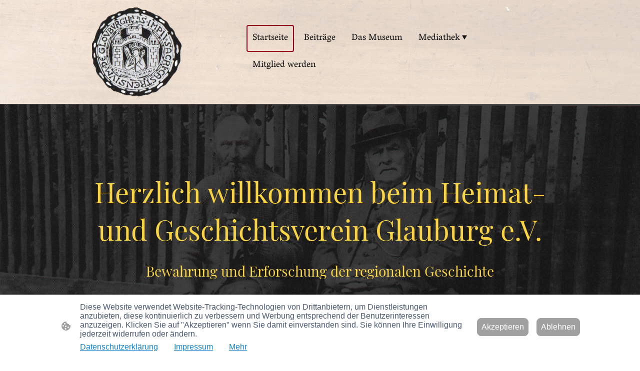

--- FILE ---
content_type: text/html; charset=UTF-8
request_url: https://www.heimat-und-geschichtsverein-glauburg.de/
body_size: 41818
content:
<!DOCTYPE html PUBLIC "-//W3C//DTD XHTML 1.1//EN"
   "http://www.w3.org/TR/xhtml11/DTD/xhtml11.dtd">
<html lang="de">
<head>
	<meta charset="UTF-8" />
	<meta name="viewport" content="width=device-width, initial-scale=1" />
	<link rel="profile" href="https://gmpg.org/xfn/11" />
	<title>Startseite - Heimat- und Geschichtsverein Glauburg</title>
<meta name='robots' content='max-image-preview:large' />
	<style>img:is([sizes="auto" i], [sizes^="auto," i]) { contain-intrinsic-size: 3000px 1500px }</style>
	<link rel="alternate" type="application/rss+xml" title=" &raquo; Feed" href="https://www.heimat-und-geschichtsverein-glauburg.de/feed/" />
<link rel="alternate" type="application/rss+xml" title=" &raquo; Kommentar-Feed" href="https://www.heimat-und-geschichtsverein-glauburg.de/comments/feed/" />
<script type="text/javascript">
/* <![CDATA[ */
window._wpemojiSettings = {"baseUrl":"https:\/\/s.w.org\/images\/core\/emoji\/15.0.3\/72x72\/","ext":".png","svgUrl":"https:\/\/s.w.org\/images\/core\/emoji\/15.0.3\/svg\/","svgExt":".svg","source":{"concatemoji":"https:\/\/www.heimat-und-geschichtsverein-glauburg.de\/wp-includes\/js\/wp-emoji-release.min.js?ver=6.7.2"}};
/*! This file is auto-generated */
!function(i,n){var o,s,e;function c(e){try{var t={supportTests:e,timestamp:(new Date).valueOf()};sessionStorage.setItem(o,JSON.stringify(t))}catch(e){}}function p(e,t,n){e.clearRect(0,0,e.canvas.width,e.canvas.height),e.fillText(t,0,0);var t=new Uint32Array(e.getImageData(0,0,e.canvas.width,e.canvas.height).data),r=(e.clearRect(0,0,e.canvas.width,e.canvas.height),e.fillText(n,0,0),new Uint32Array(e.getImageData(0,0,e.canvas.width,e.canvas.height).data));return t.every(function(e,t){return e===r[t]})}function u(e,t,n){switch(t){case"flag":return n(e,"\ud83c\udff3\ufe0f\u200d\u26a7\ufe0f","\ud83c\udff3\ufe0f\u200b\u26a7\ufe0f")?!1:!n(e,"\ud83c\uddfa\ud83c\uddf3","\ud83c\uddfa\u200b\ud83c\uddf3")&&!n(e,"\ud83c\udff4\udb40\udc67\udb40\udc62\udb40\udc65\udb40\udc6e\udb40\udc67\udb40\udc7f","\ud83c\udff4\u200b\udb40\udc67\u200b\udb40\udc62\u200b\udb40\udc65\u200b\udb40\udc6e\u200b\udb40\udc67\u200b\udb40\udc7f");case"emoji":return!n(e,"\ud83d\udc26\u200d\u2b1b","\ud83d\udc26\u200b\u2b1b")}return!1}function f(e,t,n){var r="undefined"!=typeof WorkerGlobalScope&&self instanceof WorkerGlobalScope?new OffscreenCanvas(300,150):i.createElement("canvas"),a=r.getContext("2d",{willReadFrequently:!0}),o=(a.textBaseline="top",a.font="600 32px Arial",{});return e.forEach(function(e){o[e]=t(a,e,n)}),o}function t(e){var t=i.createElement("script");t.src=e,t.defer=!0,i.head.appendChild(t)}"undefined"!=typeof Promise&&(o="wpEmojiSettingsSupports",s=["flag","emoji"],n.supports={everything:!0,everythingExceptFlag:!0},e=new Promise(function(e){i.addEventListener("DOMContentLoaded",e,{once:!0})}),new Promise(function(t){var n=function(){try{var e=JSON.parse(sessionStorage.getItem(o));if("object"==typeof e&&"number"==typeof e.timestamp&&(new Date).valueOf()<e.timestamp+604800&&"object"==typeof e.supportTests)return e.supportTests}catch(e){}return null}();if(!n){if("undefined"!=typeof Worker&&"undefined"!=typeof OffscreenCanvas&&"undefined"!=typeof URL&&URL.createObjectURL&&"undefined"!=typeof Blob)try{var e="postMessage("+f.toString()+"("+[JSON.stringify(s),u.toString(),p.toString()].join(",")+"));",r=new Blob([e],{type:"text/javascript"}),a=new Worker(URL.createObjectURL(r),{name:"wpTestEmojiSupports"});return void(a.onmessage=function(e){c(n=e.data),a.terminate(),t(n)})}catch(e){}c(n=f(s,u,p))}t(n)}).then(function(e){for(var t in e)n.supports[t]=e[t],n.supports.everything=n.supports.everything&&n.supports[t],"flag"!==t&&(n.supports.everythingExceptFlag=n.supports.everythingExceptFlag&&n.supports[t]);n.supports.everythingExceptFlag=n.supports.everythingExceptFlag&&!n.supports.flag,n.DOMReady=!1,n.readyCallback=function(){n.DOMReady=!0}}).then(function(){return e}).then(function(){var e;n.supports.everything||(n.readyCallback(),(e=n.source||{}).concatemoji?t(e.concatemoji):e.wpemoji&&e.twemoji&&(t(e.twemoji),t(e.wpemoji)))}))}((window,document),window._wpemojiSettings);
/* ]]> */
</script>
<style id='wp-emoji-styles-inline-css' type='text/css'>

	img.wp-smiley, img.emoji {
		display: inline !important;
		border: none !important;
		box-shadow: none !important;
		height: 1em !important;
		width: 1em !important;
		margin: 0 0.07em !important;
		vertical-align: -0.1em !important;
		background: none !important;
		padding: 0 !important;
	}
</style>
<link rel='stylesheet' id='wp-block-library-css' href='https://www.heimat-und-geschichtsverein-glauburg.de/wp-content/plugins/gutenberg/build/block-library/style.css?ver=20.7.0' type='text/css' media='all' />
<style id='classic-theme-styles-inline-css' type='text/css'>
/*! This file is auto-generated */
.wp-block-button__link{color:#fff;background-color:#32373c;border-radius:9999px;box-shadow:none;text-decoration:none;padding:calc(.667em + 2px) calc(1.333em + 2px);font-size:1.125em}.wp-block-file__button{background:#32373c;color:#fff;text-decoration:none}
</style>
<link rel='stylesheet' id='go-x-post-editor-css' href='https://www.heimat-und-geschichtsverein-glauburg.de/wp-content/plugins/go-x-post-editor/src/index-fe.css?ver=1768304481' type='text/css' media='all' />
<link rel='stylesheet' id='gox-style-0-css' href='https://www.heimat-und-geschichtsverein-glauburg.de/wp-content/uploads/go-x/style.css?ver=1.0.6+9e413da99b' type='text/css' media='all' />
<style id='global-styles-inline-css' type='text/css'>
:root{--wp--preset--aspect-ratio--square: 1;--wp--preset--aspect-ratio--4-3: 4/3;--wp--preset--aspect-ratio--3-4: 3/4;--wp--preset--aspect-ratio--3-2: 3/2;--wp--preset--aspect-ratio--2-3: 2/3;--wp--preset--aspect-ratio--16-9: 16/9;--wp--preset--aspect-ratio--9-16: 9/16;--wp--preset--color--black: #000000;--wp--preset--color--cyan-bluish-gray: #abb8c3;--wp--preset--color--white: #ffffff;--wp--preset--color--pale-pink: #f78da7;--wp--preset--color--vivid-red: #cf2e2e;--wp--preset--color--luminous-vivid-orange: #ff6900;--wp--preset--color--luminous-vivid-amber: #fcb900;--wp--preset--color--light-green-cyan: #7bdcb5;--wp--preset--color--vivid-green-cyan: #00d084;--wp--preset--color--pale-cyan-blue: #8ed1fc;--wp--preset--color--vivid-cyan-blue: #0693e3;--wp--preset--color--vivid-purple: #9b51e0;--wp--preset--gradient--vivid-cyan-blue-to-vivid-purple: linear-gradient(135deg,rgba(6,147,227,1) 0%,rgb(155,81,224) 100%);--wp--preset--gradient--light-green-cyan-to-vivid-green-cyan: linear-gradient(135deg,rgb(122,220,180) 0%,rgb(0,208,130) 100%);--wp--preset--gradient--luminous-vivid-amber-to-luminous-vivid-orange: linear-gradient(135deg,rgba(252,185,0,1) 0%,rgba(255,105,0,1) 100%);--wp--preset--gradient--luminous-vivid-orange-to-vivid-red: linear-gradient(135deg,rgba(255,105,0,1) 0%,rgb(207,46,46) 100%);--wp--preset--gradient--very-light-gray-to-cyan-bluish-gray: linear-gradient(135deg,rgb(238,238,238) 0%,rgb(169,184,195) 100%);--wp--preset--gradient--cool-to-warm-spectrum: linear-gradient(135deg,rgb(74,234,220) 0%,rgb(151,120,209) 20%,rgb(207,42,186) 40%,rgb(238,44,130) 60%,rgb(251,105,98) 80%,rgb(254,248,76) 100%);--wp--preset--gradient--blush-light-purple: linear-gradient(135deg,rgb(255,206,236) 0%,rgb(152,150,240) 100%);--wp--preset--gradient--blush-bordeaux: linear-gradient(135deg,rgb(254,205,165) 0%,rgb(254,45,45) 50%,rgb(107,0,62) 100%);--wp--preset--gradient--luminous-dusk: linear-gradient(135deg,rgb(255,203,112) 0%,rgb(199,81,192) 50%,rgb(65,88,208) 100%);--wp--preset--gradient--pale-ocean: linear-gradient(135deg,rgb(255,245,203) 0%,rgb(182,227,212) 50%,rgb(51,167,181) 100%);--wp--preset--gradient--electric-grass: linear-gradient(135deg,rgb(202,248,128) 0%,rgb(113,206,126) 100%);--wp--preset--gradient--midnight: linear-gradient(135deg,rgb(2,3,129) 0%,rgb(40,116,252) 100%);--wp--preset--font-size--small: 13px;--wp--preset--font-size--medium: 20px;--wp--preset--font-size--large: 36px;--wp--preset--font-size--x-large: 42px;--wp--preset--spacing--20: 0.44rem;--wp--preset--spacing--30: 0.67rem;--wp--preset--spacing--40: 1rem;--wp--preset--spacing--50: 1.5rem;--wp--preset--spacing--60: 2.25rem;--wp--preset--spacing--70: 3.38rem;--wp--preset--spacing--80: 5.06rem;--wp--preset--shadow--natural: 6px 6px 9px rgba(0, 0, 0, 0.2);--wp--preset--shadow--deep: 12px 12px 50px rgba(0, 0, 0, 0.4);--wp--preset--shadow--sharp: 6px 6px 0px rgba(0, 0, 0, 0.2);--wp--preset--shadow--outlined: 6px 6px 0px -3px rgba(255, 255, 255, 1), 6px 6px rgba(0, 0, 0, 1);--wp--preset--shadow--crisp: 6px 6px 0px rgba(0, 0, 0, 1);}:where(.is-layout-flex){gap: 0.5em;}:where(.is-layout-grid){gap: 0.5em;}body .is-layout-flex{display: flex;}.is-layout-flex{flex-wrap: wrap;align-items: center;}.is-layout-flex > :is(*, div){margin: 0;}body .is-layout-grid{display: grid;}.is-layout-grid > :is(*, div){margin: 0;}:where(.wp-block-columns.is-layout-flex){gap: 2em;}:where(.wp-block-columns.is-layout-grid){gap: 2em;}:where(.wp-block-post-template.is-layout-flex){gap: 1.25em;}:where(.wp-block-post-template.is-layout-grid){gap: 1.25em;}.has-black-color{color: var(--wp--preset--color--black) !important;}.has-cyan-bluish-gray-color{color: var(--wp--preset--color--cyan-bluish-gray) !important;}.has-white-color{color: var(--wp--preset--color--white) !important;}.has-pale-pink-color{color: var(--wp--preset--color--pale-pink) !important;}.has-vivid-red-color{color: var(--wp--preset--color--vivid-red) !important;}.has-luminous-vivid-orange-color{color: var(--wp--preset--color--luminous-vivid-orange) !important;}.has-luminous-vivid-amber-color{color: var(--wp--preset--color--luminous-vivid-amber) !important;}.has-light-green-cyan-color{color: var(--wp--preset--color--light-green-cyan) !important;}.has-vivid-green-cyan-color{color: var(--wp--preset--color--vivid-green-cyan) !important;}.has-pale-cyan-blue-color{color: var(--wp--preset--color--pale-cyan-blue) !important;}.has-vivid-cyan-blue-color{color: var(--wp--preset--color--vivid-cyan-blue) !important;}.has-vivid-purple-color{color: var(--wp--preset--color--vivid-purple) !important;}.has-black-background-color{background-color: var(--wp--preset--color--black) !important;}.has-cyan-bluish-gray-background-color{background-color: var(--wp--preset--color--cyan-bluish-gray) !important;}.has-white-background-color{background-color: var(--wp--preset--color--white) !important;}.has-pale-pink-background-color{background-color: var(--wp--preset--color--pale-pink) !important;}.has-vivid-red-background-color{background-color: var(--wp--preset--color--vivid-red) !important;}.has-luminous-vivid-orange-background-color{background-color: var(--wp--preset--color--luminous-vivid-orange) !important;}.has-luminous-vivid-amber-background-color{background-color: var(--wp--preset--color--luminous-vivid-amber) !important;}.has-light-green-cyan-background-color{background-color: var(--wp--preset--color--light-green-cyan) !important;}.has-vivid-green-cyan-background-color{background-color: var(--wp--preset--color--vivid-green-cyan) !important;}.has-pale-cyan-blue-background-color{background-color: var(--wp--preset--color--pale-cyan-blue) !important;}.has-vivid-cyan-blue-background-color{background-color: var(--wp--preset--color--vivid-cyan-blue) !important;}.has-vivid-purple-background-color{background-color: var(--wp--preset--color--vivid-purple) !important;}.has-black-border-color{border-color: var(--wp--preset--color--black) !important;}.has-cyan-bluish-gray-border-color{border-color: var(--wp--preset--color--cyan-bluish-gray) !important;}.has-white-border-color{border-color: var(--wp--preset--color--white) !important;}.has-pale-pink-border-color{border-color: var(--wp--preset--color--pale-pink) !important;}.has-vivid-red-border-color{border-color: var(--wp--preset--color--vivid-red) !important;}.has-luminous-vivid-orange-border-color{border-color: var(--wp--preset--color--luminous-vivid-orange) !important;}.has-luminous-vivid-amber-border-color{border-color: var(--wp--preset--color--luminous-vivid-amber) !important;}.has-light-green-cyan-border-color{border-color: var(--wp--preset--color--light-green-cyan) !important;}.has-vivid-green-cyan-border-color{border-color: var(--wp--preset--color--vivid-green-cyan) !important;}.has-pale-cyan-blue-border-color{border-color: var(--wp--preset--color--pale-cyan-blue) !important;}.has-vivid-cyan-blue-border-color{border-color: var(--wp--preset--color--vivid-cyan-blue) !important;}.has-vivid-purple-border-color{border-color: var(--wp--preset--color--vivid-purple) !important;}.has-vivid-cyan-blue-to-vivid-purple-gradient-background{background: var(--wp--preset--gradient--vivid-cyan-blue-to-vivid-purple) !important;}.has-light-green-cyan-to-vivid-green-cyan-gradient-background{background: var(--wp--preset--gradient--light-green-cyan-to-vivid-green-cyan) !important;}.has-luminous-vivid-amber-to-luminous-vivid-orange-gradient-background{background: var(--wp--preset--gradient--luminous-vivid-amber-to-luminous-vivid-orange) !important;}.has-luminous-vivid-orange-to-vivid-red-gradient-background{background: var(--wp--preset--gradient--luminous-vivid-orange-to-vivid-red) !important;}.has-very-light-gray-to-cyan-bluish-gray-gradient-background{background: var(--wp--preset--gradient--very-light-gray-to-cyan-bluish-gray) !important;}.has-cool-to-warm-spectrum-gradient-background{background: var(--wp--preset--gradient--cool-to-warm-spectrum) !important;}.has-blush-light-purple-gradient-background{background: var(--wp--preset--gradient--blush-light-purple) !important;}.has-blush-bordeaux-gradient-background{background: var(--wp--preset--gradient--blush-bordeaux) !important;}.has-luminous-dusk-gradient-background{background: var(--wp--preset--gradient--luminous-dusk) !important;}.has-pale-ocean-gradient-background{background: var(--wp--preset--gradient--pale-ocean) !important;}.has-electric-grass-gradient-background{background: var(--wp--preset--gradient--electric-grass) !important;}.has-midnight-gradient-background{background: var(--wp--preset--gradient--midnight) !important;}.has-small-font-size{font-size: var(--wp--preset--font-size--small) !important;}.has-medium-font-size{font-size: var(--wp--preset--font-size--medium) !important;}.has-large-font-size{font-size: var(--wp--preset--font-size--large) !important;}.has-x-large-font-size{font-size: var(--wp--preset--font-size--x-large) !important;}
:where(.wp-block-columns.is-layout-flex){gap: 2em;}:where(.wp-block-columns.is-layout-grid){gap: 2em;}
:root :where(.wp-block-pullquote){font-size: 1.5em;line-height: 1.6;}
:where(.wp-block-post-template.is-layout-flex){gap: 1.25em;}:where(.wp-block-post-template.is-layout-grid){gap: 1.25em;}
</style>
<script type="text/javascript" src="https://www.heimat-und-geschichtsverein-glauburg.de/wp-content/plugins/gutenberg/build/hooks/index.min.js?ver=84e753e2b66eb7028d38" id="wp-hooks-js"></script>
<script type="text/javascript" src="https://www.heimat-und-geschichtsverein-glauburg.de/wp-content/plugins/gutenberg/build/i18n/index.min.js?ver=bd5a2533e717a1043151" id="wp-i18n-js"></script>
<script type="text/javascript" id="wp-i18n-js-after">
/* <![CDATA[ */
wp.i18n.setLocaleData( { 'text direction\u0004ltr': [ 'ltr' ] } );
/* ]]> */
</script>
<link rel="https://api.w.org/" href="https://www.heimat-und-geschichtsverein-glauburg.de/wp-json/" /><link rel="alternate" title="JSON" type="application/json" href="https://www.heimat-und-geschichtsverein-glauburg.de/wp-json/wp/v2/pages/2410" /><link rel="EditURI" type="application/rsd+xml" title="RSD" href="https://www.heimat-und-geschichtsverein-glauburg.de/xmlrpc.php?rsd" />
<meta name="generator" content="MyWebsite NOW" />
<link rel="canonical" href="https://www.heimat-und-geschichtsverein-glauburg.de/" />
<link rel='shortlink' href='https://www.heimat-und-geschichtsverein-glauburg.de/' />
<link rel="alternate" title="oEmbed (JSON)" type="application/json+oembed" href="https://www.heimat-und-geschichtsverein-glauburg.de/wp-json/oembed/1.0/embed?url=https%3A%2F%2Fwww.heimat-und-geschichtsverein-glauburg.de%2F" />
<link rel="alternate" title="oEmbed (XML)" type="text/xml+oembed" href="https://www.heimat-und-geschichtsverein-glauburg.de/wp-json/oembed/1.0/embed?url=https%3A%2F%2Fwww.heimat-und-geschichtsverein-glauburg.de%2F&#038;format=xml" />
				<script>
					window.goxwpDeployment=true;
				</script>
	<script type="application/ld+json">
                    {"@context":"https://schema.org","@type":"LocalBusiness","address":{"@type":"PostalAddress","addressLocality":"Glauburg","streetAddress":"Alte Schule"},"logo":"","url":"https://heimat-und-geschichtsverein-glauburg.de","longitude":8.9994298,"latitude":50.31452769999999,"name":"Heimat- und Geschichtsverein Glauburg e.V.","email":"floriannickel@gmx.de","founder":"Werner Erk"}
                </script><meta  name="description" content="Startseite - Heimat- und Geschichtsverein Glauburg e.V. - Bewahrung und Erforschung der regionalen Geschichte. Termine &amp; Veranstaltungen."/><meta  property="og:image" content="https://heimat-und-geschichtsverein-glauburg.de/wp-content/uploads/go-x/u/4ecba6bc-8555-455d-bf3f-74501136e8c6/image.png"/><link rel="shortcut icon" href="/wp-content/uploads/go-x/u/dd23e68f-e3db-43af-a72b-ce08a8cf7478/w16,h16,rtfit,bg,el1,ex1,fico/image.ico?v=1765525752081" type="image/x-icon" /><link rel="icon" href="/wp-content/uploads/go-x/u/dd23e68f-e3db-43af-a72b-ce08a8cf7478/w16,h16,rtfit,bg,el1,ex1,fico/image.ico?v=1765525752081" type="image/x-icon" /><link rel="apple-touch-icon" sizes="180x180" href="/wp-content/uploads/go-x/u/dd23e68f-e3db-43af-a72b-ce08a8cf7478/w180,h180,rtfit,bgdde1e5,el1,ex1,fpng/image.png?v=1765525752081" type="image/png" /><link rel="icon" type="image/png" sizes="32x32" href="/wp-content/uploads/go-x/u/dd23e68f-e3db-43af-a72b-ce08a8cf7478/w32,h32,rtfit,bg,el1,ex1,fpng/image.png?v=1765525752081" type="image/png" /><link rel="icon" type="image/png" sizes="192x192" href="/wp-content/uploads/go-x/u/dd23e68f-e3db-43af-a72b-ce08a8cf7478/w192,h192,rtfit,bg,el1,ex1,fpng/image.png?v=1765525752081" type="image/png" /><link rel="icon" type="image/png" sizes="16x16" href="/wp-content/uploads/go-x/u/dd23e68f-e3db-43af-a72b-ce08a8cf7478/w16,h16,rtfit,bg,el1,ex1,fpng/image.png?v=1765525752081" type="image/png" />		<style type="text/css" id="wp-custom-css">
			@font-face{src:url(/wp-content/themes/gox/public/fonts/PlayfairDisplay-latin_latin-ext-regular.eot);src:local("PlayfairDisplay Regular"),local("PlayfairDisplay-Regular");src:url(/wp-content/themes/gox/public/fonts/PlayfairDisplay-latin_latin-ext-regular.eot?#iefix) format("embedded-opentype");src:url(/wp-content/themes/gox/public/fonts/PlayfairDisplay-latin_latin-ext-regular.woff2) format("woff2");src:url(/wp-content/themes/gox/public/fonts/PlayfairDisplay-latin_latin-ext-regular.woff) format("woff");src:url(/wp-content/themes/gox/public/fonts/PlayfairDisplay-latin_latin-ext-regular.ttf) format("truetype");src:url(/wp-content/themes/gox/public/fonts/PlayfairDisplay-latin_latin-ext-regular.svg#PlayfairDisplay) format("svg");font-family:PlayfairDisplay;font-style:normal;font-weight:400;src:url(/wp-content/themes/gox/public/fonts/PlayfairDisplay-latin_latin-ext-regular.woff) format("woff")}@font-face{src:url(/wp-content/themes/gox/public/fonts/PlayfairDisplay-latin_latin-ext-italic.eot);src:local("PlayfairDisplay Italic"),local("PlayfairDisplay-Italic");src:url(/wp-content/themes/gox/public/fonts/PlayfairDisplay-latin_latin-ext-italic.eot?#iefix) format("embedded-opentype");src:url(/wp-content/themes/gox/public/fonts/PlayfairDisplay-latin_latin-ext-italic.woff2) format("woff2");src:url(/wp-content/themes/gox/public/fonts/PlayfairDisplay-latin_latin-ext-italic.woff) format("woff");src:url(/wp-content/themes/gox/public/fonts/PlayfairDisplay-latin_latin-ext-italic.ttf) format("truetype");src:url(/wp-content/themes/gox/public/fonts/PlayfairDisplay-latin_latin-ext-italic.svg#PlayfairDisplay) format("svg");font-family:PlayfairDisplay;font-style:italic;font-weight:400;src:url(/wp-content/themes/gox/public/fonts/PlayfairDisplay-latin_latin-ext-italic.woff) format("woff")}@font-face{src:url(/wp-content/themes/gox/public/fonts/PlayfairDisplay-latin_latin-ext-600.eot);src:local("PlayfairDisplay SemiBold"),local("PlayfairDisplay-SemiBold");src:url(/wp-content/themes/gox/public/fonts/PlayfairDisplay-latin_latin-ext-600.eot?#iefix) format("embedded-opentype");src:url(/wp-content/themes/gox/public/fonts/PlayfairDisplay-latin_latin-ext-600.woff2) format("woff2");src:url(/wp-content/themes/gox/public/fonts/PlayfairDisplay-latin_latin-ext-600.woff) format("woff");src:url(/wp-content/themes/gox/public/fonts/PlayfairDisplay-latin_latin-ext-600.ttf) format("truetype");src:url(/wp-content/themes/gox/public/fonts/PlayfairDisplay-latin_latin-ext-600.svg#PlayfairDisplay) format("svg");font-family:PlayfairDisplay;font-style:normal;font-weight:600;src:url(/wp-content/themes/gox/public/fonts/PlayfairDisplay-latin_latin-ext-600.woff) format("woff")}@font-face{src:url(/wp-content/themes/gox/public/fonts/PlayfairDisplay-latin_latin-ext-600italic.eot);src:local("PlayfairDisplay SemiBoldItalic"),local("PlayfairDisplay-SemiBoldItalic");src:url(/wp-content/themes/gox/public/fonts/PlayfairDisplay-latin_latin-ext-600italic.eot?#iefix) format("embedded-opentype");src:url(/wp-content/themes/gox/public/fonts/PlayfairDisplay-latin_latin-ext-600italic.woff2) format("woff2");src:url(/wp-content/themes/gox/public/fonts/PlayfairDisplay-latin_latin-ext-600italic.woff) format("woff");src:url(/wp-content/themes/gox/public/fonts/PlayfairDisplay-latin_latin-ext-600italic.ttf) format("truetype");src:url(/wp-content/themes/gox/public/fonts/PlayfairDisplay-latin_latin-ext-600italic.svg#PlayfairDisplay) format("svg");font-family:PlayfairDisplay;font-style:italic;font-weight:600;src:url(/wp-content/themes/gox/public/fonts/PlayfairDisplay-latin_latin-ext-600italic.woff) format("woff")}@font-face{src:url(/wp-content/themes/gox/public/fonts/PlayfairDisplay-latin_latin-ext-700.eot);src:local("PlayfairDisplay Bold"),local("PlayfairDisplay-Bold");src:url(/wp-content/themes/gox/public/fonts/PlayfairDisplay-latin_latin-ext-700.eot?#iefix) format("embedded-opentype");src:url(/wp-content/themes/gox/public/fonts/PlayfairDisplay-latin_latin-ext-700.woff2) format("woff2");src:url(/wp-content/themes/gox/public/fonts/PlayfairDisplay-latin_latin-ext-700.woff) format("woff");src:url(/wp-content/themes/gox/public/fonts/PlayfairDisplay-latin_latin-ext-700.ttf) format("truetype");src:url(/wp-content/themes/gox/public/fonts/PlayfairDisplay-latin_latin-ext-700.svg#PlayfairDisplay) format("svg");font-family:PlayfairDisplay;font-style:normal;font-weight:700;src:url(/wp-content/themes/gox/public/fonts/PlayfairDisplay-latin_latin-ext-700.woff) format("woff")}@font-face{src:url(/wp-content/themes/gox/public/fonts/PlayfairDisplay-latin_latin-ext-700italic.eot);src:local("PlayfairDisplay BoldItalic"),local("PlayfairDisplay-BoldItalic");src:url(/wp-content/themes/gox/public/fonts/PlayfairDisplay-latin_latin-ext-700italic.eot?#iefix) format("embedded-opentype");src:url(/wp-content/themes/gox/public/fonts/PlayfairDisplay-latin_latin-ext-700italic.woff2) format("woff2");src:url(/wp-content/themes/gox/public/fonts/PlayfairDisplay-latin_latin-ext-700italic.woff) format("woff");src:url(/wp-content/themes/gox/public/fonts/PlayfairDisplay-latin_latin-ext-700italic.ttf) format("truetype");src:url(/wp-content/themes/gox/public/fonts/PlayfairDisplay-latin_latin-ext-700italic.svg#PlayfairDisplay) format("svg");font-family:PlayfairDisplay;font-style:italic;font-weight:700;src:url(/wp-content/themes/gox/public/fonts/PlayfairDisplay-latin_latin-ext-700italic.woff) format("woff")}@font-face{src:url(/wp-content/themes/gox/public/fonts/PlayfairDisplay-latin_latin-ext-800.eot);src:local("PlayfairDisplay ExtraBold"),local("PlayfairDisplay-ExtraBold");src:url(/wp-content/themes/gox/public/fonts/PlayfairDisplay-latin_latin-ext-800.eot?#iefix) format("embedded-opentype");src:url(/wp-content/themes/gox/public/fonts/PlayfairDisplay-latin_latin-ext-800.woff2) format("woff2");src:url(/wp-content/themes/gox/public/fonts/PlayfairDisplay-latin_latin-ext-800.woff) format("woff");src:url(/wp-content/themes/gox/public/fonts/PlayfairDisplay-latin_latin-ext-800.ttf) format("truetype");src:url(/wp-content/themes/gox/public/fonts/PlayfairDisplay-latin_latin-ext-800.svg#PlayfairDisplay) format("svg");font-family:PlayfairDisplay;font-style:normal;font-weight:800;src:url(/wp-content/themes/gox/public/fonts/PlayfairDisplay-latin_latin-ext-800.woff) format("woff")}@font-face{src:url(/wp-content/themes/gox/public/fonts/PlayfairDisplay-latin_latin-ext-800italic.eot);src:local("PlayfairDisplay ExtraBoldItalic"),local("PlayfairDisplay-ExtraBoldItalic");src:url(/wp-content/themes/gox/public/fonts/PlayfairDisplay-latin_latin-ext-800italic.eot?#iefix) format("embedded-opentype");src:url(/wp-content/themes/gox/public/fonts/PlayfairDisplay-latin_latin-ext-800italic.woff2) format("woff2");src:url(/wp-content/themes/gox/public/fonts/PlayfairDisplay-latin_latin-ext-800italic.woff) format("woff");src:url(/wp-content/themes/gox/public/fonts/PlayfairDisplay-latin_latin-ext-800italic.ttf) format("truetype");src:url(/wp-content/themes/gox/public/fonts/PlayfairDisplay-latin_latin-ext-800italic.svg#PlayfairDisplay) format("svg");font-family:PlayfairDisplay;font-style:italic;font-weight:800;src:url(/wp-content/themes/gox/public/fonts/PlayfairDisplay-latin_latin-ext-800italic.woff) format("woff")}@font-face{src:url(/wp-content/themes/gox/public/fonts/PlayfairDisplay-latin_latin-ext-900.eot);src:local("PlayfairDisplay Black"),local("PlayfairDisplay-Black");src:url(/wp-content/themes/gox/public/fonts/PlayfairDisplay-latin_latin-ext-900.eot?#iefix) format("embedded-opentype");src:url(/wp-content/themes/gox/public/fonts/PlayfairDisplay-latin_latin-ext-900.woff2) format("woff2");src:url(/wp-content/themes/gox/public/fonts/PlayfairDisplay-latin_latin-ext-900.woff) format("woff");src:url(/wp-content/themes/gox/public/fonts/PlayfairDisplay-latin_latin-ext-900.ttf) format("truetype");src:url(/wp-content/themes/gox/public/fonts/PlayfairDisplay-latin_latin-ext-900.svg#PlayfairDisplay) format("svg");font-family:PlayfairDisplay;font-style:normal;font-weight:900;src:url(/wp-content/themes/gox/public/fonts/PlayfairDisplay-latin_latin-ext-900.woff) format("woff")}@font-face{src:url(/wp-content/themes/gox/public/fonts/PlayfairDisplay-latin_latin-ext-900italic.eot);src:local("PlayfairDisplay BlackItalic"),local("PlayfairDisplay-BlackItalic");src:url(/wp-content/themes/gox/public/fonts/PlayfairDisplay-latin_latin-ext-900italic.eot?#iefix) format("embedded-opentype");src:url(/wp-content/themes/gox/public/fonts/PlayfairDisplay-latin_latin-ext-900italic.woff2) format("woff2");src:url(/wp-content/themes/gox/public/fonts/PlayfairDisplay-latin_latin-ext-900italic.woff) format("woff");src:url(/wp-content/themes/gox/public/fonts/PlayfairDisplay-latin_latin-ext-900italic.ttf) format("truetype");src:url(/wp-content/themes/gox/public/fonts/PlayfairDisplay-latin_latin-ext-900italic.svg#PlayfairDisplay) format("svg");font-family:PlayfairDisplay;font-style:italic;font-weight:900;src:url(/wp-content/themes/gox/public/fonts/PlayfairDisplay-latin_latin-ext-900italic.woff) format("woff")}@font-face{src:url(/wp-content/themes/gox/public/fonts/SourceSansPro-latin_latin-ext-200.eot);src:local("SourceSansPro ExtraLight"),local("SourceSansPro-ExtraLight");src:url(/wp-content/themes/gox/public/fonts/SourceSansPro-latin_latin-ext-200.eot?#iefix) format("embedded-opentype");src:url(/wp-content/themes/gox/public/fonts/SourceSansPro-latin_latin-ext-200.woff2) format("woff2");src:url(/wp-content/themes/gox/public/fonts/SourceSansPro-latin_latin-ext-200.woff) format("woff");src:url(/wp-content/themes/gox/public/fonts/SourceSansPro-latin_latin-ext-200.ttf) format("truetype");src:url(/wp-content/themes/gox/public/fonts/SourceSansPro-latin_latin-ext-200.svg#SourceSansPro) format("svg");font-family:SourceSansPro;font-style:normal;font-weight:200;src:url(/wp-content/themes/gox/public/fonts/SourceSansPro-latin_latin-ext-200.woff) format("woff")}@font-face{src:url(/wp-content/themes/gox/public/fonts/SourceSansPro-latin_latin-ext-200italic.eot);src:local("SourceSansPro ExtraLightItalic"),local("SourceSansPro-ExtraLightItalic");src:url(/wp-content/themes/gox/public/fonts/SourceSansPro-latin_latin-ext-200italic.eot?#iefix) format("embedded-opentype");src:url(/wp-content/themes/gox/public/fonts/SourceSansPro-latin_latin-ext-200italic.woff2) format("woff2");src:url(/wp-content/themes/gox/public/fonts/SourceSansPro-latin_latin-ext-200italic.woff) format("woff");src:url(/wp-content/themes/gox/public/fonts/SourceSansPro-latin_latin-ext-200italic.ttf) format("truetype");src:url(/wp-content/themes/gox/public/fonts/SourceSansPro-latin_latin-ext-200italic.svg#SourceSansPro) format("svg");font-family:SourceSansPro;font-style:italic;font-weight:200;src:url(/wp-content/themes/gox/public/fonts/SourceSansPro-latin_latin-ext-200italic.woff) format("woff")}@font-face{src:url(/wp-content/themes/gox/public/fonts/SourceSansPro-latin_latin-ext-300.eot);src:local("SourceSansPro Light"),local("SourceSansPro-Light");src:url(/wp-content/themes/gox/public/fonts/SourceSansPro-latin_latin-ext-300.eot?#iefix) format("embedded-opentype");src:url(/wp-content/themes/gox/public/fonts/SourceSansPro-latin_latin-ext-300.woff2) format("woff2");src:url(/wp-content/themes/gox/public/fonts/SourceSansPro-latin_latin-ext-300.woff) format("woff");src:url(/wp-content/themes/gox/public/fonts/SourceSansPro-latin_latin-ext-300.ttf) format("truetype");src:url(/wp-content/themes/gox/public/fonts/SourceSansPro-latin_latin-ext-300.svg#SourceSansPro) format("svg");font-family:SourceSansPro;font-style:normal;font-weight:300;src:url(/wp-content/themes/gox/public/fonts/SourceSansPro-latin_latin-ext-300.woff) format("woff")}@font-face{src:url(/wp-content/themes/gox/public/fonts/SourceSansPro-latin_latin-ext-300italic.eot);src:local("SourceSansPro LightItalic"),local("SourceSansPro-LightItalic");src:url(/wp-content/themes/gox/public/fonts/SourceSansPro-latin_latin-ext-300italic.eot?#iefix) format("embedded-opentype");src:url(/wp-content/themes/gox/public/fonts/SourceSansPro-latin_latin-ext-300italic.woff2) format("woff2");src:url(/wp-content/themes/gox/public/fonts/SourceSansPro-latin_latin-ext-300italic.woff) format("woff");src:url(/wp-content/themes/gox/public/fonts/SourceSansPro-latin_latin-ext-300italic.ttf) format("truetype");src:url(/wp-content/themes/gox/public/fonts/SourceSansPro-latin_latin-ext-300italic.svg#SourceSansPro) format("svg");font-family:SourceSansPro;font-style:italic;font-weight:300;src:url(/wp-content/themes/gox/public/fonts/SourceSansPro-latin_latin-ext-300italic.woff) format("woff")}@font-face{src:url(/wp-content/themes/gox/public/fonts/SourceSansPro-latin_latin-ext-regular.eot);src:local("SourceSansPro Regular"),local("SourceSansPro-Regular");src:url(/wp-content/themes/gox/public/fonts/SourceSansPro-latin_latin-ext-regular.eot?#iefix) format("embedded-opentype");src:url(/wp-content/themes/gox/public/fonts/SourceSansPro-latin_latin-ext-regular.woff2) format("woff2");src:url(/wp-content/themes/gox/public/fonts/SourceSansPro-latin_latin-ext-regular.woff) format("woff");src:url(/wp-content/themes/gox/public/fonts/SourceSansPro-latin_latin-ext-regular.ttf) format("truetype");src:url(/wp-content/themes/gox/public/fonts/SourceSansPro-latin_latin-ext-regular.svg#SourceSansPro) format("svg");font-family:SourceSansPro;font-style:normal;font-weight:400;src:url(/wp-content/themes/gox/public/fonts/SourceSansPro-latin_latin-ext-regular.woff) format("woff")}@font-face{src:url(/wp-content/themes/gox/public/fonts/SourceSansPro-latin_latin-ext-600.eot);src:local("SourceSansPro SemiBold"),local("SourceSansPro-SemiBold");src:url(/wp-content/themes/gox/public/fonts/SourceSansPro-latin_latin-ext-600.eot?#iefix) format("embedded-opentype");src:url(/wp-content/themes/gox/public/fonts/SourceSansPro-latin_latin-ext-600.woff2) format("woff2");src:url(/wp-content/themes/gox/public/fonts/SourceSansPro-latin_latin-ext-600.woff) format("woff");src:url(/wp-content/themes/gox/public/fonts/SourceSansPro-latin_latin-ext-600.ttf) format("truetype");src:url(/wp-content/themes/gox/public/fonts/SourceSansPro-latin_latin-ext-600.svg#SourceSansPro) format("svg");font-family:SourceSansPro;font-style:normal;font-weight:600;src:url(/wp-content/themes/gox/public/fonts/SourceSansPro-latin_latin-ext-600.woff) format("woff")}@font-face{src:url(/wp-content/themes/gox/public/fonts/SourceSansPro-latin_latin-ext-600italic.eot);src:local("SourceSansPro SemiBoldItalic"),local("SourceSansPro-SemiBoldItalic");src:url(/wp-content/themes/gox/public/fonts/SourceSansPro-latin_latin-ext-600italic.eot?#iefix) format("embedded-opentype");src:url(/wp-content/themes/gox/public/fonts/SourceSansPro-latin_latin-ext-600italic.woff2) format("woff2");src:url(/wp-content/themes/gox/public/fonts/SourceSansPro-latin_latin-ext-600italic.woff) format("woff");src:url(/wp-content/themes/gox/public/fonts/SourceSansPro-latin_latin-ext-600italic.ttf) format("truetype");src:url(/wp-content/themes/gox/public/fonts/SourceSansPro-latin_latin-ext-600italic.svg#SourceSansPro) format("svg");font-family:SourceSansPro;font-style:italic;font-weight:600;src:url(/wp-content/themes/gox/public/fonts/SourceSansPro-latin_latin-ext-600italic.woff) format("woff")}@font-face{src:url(/wp-content/themes/gox/public/fonts/SourceSansPro-latin_latin-ext-700.eot);src:local("SourceSansPro Bold"),local("SourceSansPro-Bold");src:url(/wp-content/themes/gox/public/fonts/SourceSansPro-latin_latin-ext-700.eot?#iefix) format("embedded-opentype");src:url(/wp-content/themes/gox/public/fonts/SourceSansPro-latin_latin-ext-700.woff2) format("woff2");src:url(/wp-content/themes/gox/public/fonts/SourceSansPro-latin_latin-ext-700.woff) format("woff");src:url(/wp-content/themes/gox/public/fonts/SourceSansPro-latin_latin-ext-700.ttf) format("truetype");src:url(/wp-content/themes/gox/public/fonts/SourceSansPro-latin_latin-ext-700.svg#SourceSansPro) format("svg");font-family:SourceSansPro;font-style:normal;font-weight:700;src:url(/wp-content/themes/gox/public/fonts/SourceSansPro-latin_latin-ext-700.woff) format("woff")}@font-face{src:url(/wp-content/themes/gox/public/fonts/SourceSansPro-latin_latin-ext-800.eot);src:local("SourceSansPro ExtraBold"),local("SourceSansPro-ExtraBold");src:url(/wp-content/themes/gox/public/fonts/SourceSansPro-latin_latin-ext-800.eot?#iefix) format("embedded-opentype");src:url(/wp-content/themes/gox/public/fonts/SourceSansPro-latin_latin-ext-800.woff2) format("woff2");src:url(/wp-content/themes/gox/public/fonts/SourceSansPro-latin_latin-ext-800.woff) format("woff");src:url(/wp-content/themes/gox/public/fonts/SourceSansPro-latin_latin-ext-800.ttf) format("truetype");src:url(/wp-content/themes/gox/public/fonts/SourceSansPro-latin_latin-ext-800.svg#SourceSansPro) format("svg");font-family:SourceSansPro;font-style:normal;font-weight:800;src:url(/wp-content/themes/gox/public/fonts/SourceSansPro-latin_latin-ext-800.woff) format("woff")}@font-face{src:url(/wp-content/themes/gox/public/fonts/SourceSansPro-latin_latin-ext-800italic.eot);src:local("SourceSansPro ExtraBoldItalic"),local("SourceSansPro-ExtraBoldItalic");src:url(/wp-content/themes/gox/public/fonts/SourceSansPro-latin_latin-ext-800italic.eot?#iefix) format("embedded-opentype");src:url(/wp-content/themes/gox/public/fonts/SourceSansPro-latin_latin-ext-800italic.woff2) format("woff2");src:url(/wp-content/themes/gox/public/fonts/SourceSansPro-latin_latin-ext-800italic.woff) format("woff");src:url(/wp-content/themes/gox/public/fonts/SourceSansPro-latin_latin-ext-800italic.ttf) format("truetype");src:url(/wp-content/themes/gox/public/fonts/SourceSansPro-latin_latin-ext-800italic.svg#SourceSansPro) format("svg");font-family:SourceSansPro;font-style:italic;font-weight:800;src:url(/wp-content/themes/gox/public/fonts/SourceSansPro-latin_latin-ext-800italic.woff) format("woff")}@font-face{src:url(/wp-content/themes/gox/public/fonts/SourceSansPro-latin_latin-ext-900.eot);src:local("SourceSansPro Black"),local("SourceSansPro-Black");src:url(/wp-content/themes/gox/public/fonts/SourceSansPro-latin_latin-ext-900.eot?#iefix) format("embedded-opentype");src:url(/wp-content/themes/gox/public/fonts/SourceSansPro-latin_latin-ext-900.woff2) format("woff2");src:url(/wp-content/themes/gox/public/fonts/SourceSansPro-latin_latin-ext-900.woff) format("woff");src:url(/wp-content/themes/gox/public/fonts/SourceSansPro-latin_latin-ext-900.ttf) format("truetype");src:url(/wp-content/themes/gox/public/fonts/SourceSansPro-latin_latin-ext-900.svg#SourceSansPro) format("svg");font-family:SourceSansPro;font-style:normal;font-weight:900;src:url(/wp-content/themes/gox/public/fonts/SourceSansPro-latin_latin-ext-900.woff) format("woff")}@font-face{src:url(/wp-content/themes/gox/public/fonts/SourceSansPro-latin_latin-ext-900italic.eot);src:local("SourceSansPro BlackItalic"),local("SourceSansPro-BlackItalic");src:url(/wp-content/themes/gox/public/fonts/SourceSansPro-latin_latin-ext-900italic.eot?#iefix) format("embedded-opentype");src:url(/wp-content/themes/gox/public/fonts/SourceSansPro-latin_latin-ext-900italic.woff2) format("woff2");src:url(/wp-content/themes/gox/public/fonts/SourceSansPro-latin_latin-ext-900italic.woff) format("woff");src:url(/wp-content/themes/gox/public/fonts/SourceSansPro-latin_latin-ext-900italic.ttf) format("truetype");src:url(/wp-content/themes/gox/public/fonts/SourceSansPro-latin_latin-ext-900italic.svg#SourceSansPro) format("svg");font-family:SourceSansPro;font-style:italic;font-weight:900;src:url(/wp-content/themes/gox/public/fonts/SourceSansPro-latin_latin-ext-900italic.woff) format("woff")}.accessNavigationLink{font-family:'Open Sans',sans-serif;border-radius:8px;text-align:center;padding:13px 0;color:#00f;font-size:16px;font-weight:700;width:100%;top:-50px;position:absolute;text-decoration:none}.accessNavigationLink:focus-visible{top:5px;outline:2px solid #00f;outline-offset:2px;box-shadow:0 0 0 2px #fff;left:6px;width:calc(100% - 6px);position:static;display:block;margin-top:5px;margin-left:6px;background-color:#fff}.accessNavigationList{margin:0;list-style:none;padding:0;z-index:1;position:relative}.theming-theme-accent1-sticky{color:#5e1740!important}.theming-theme-accent2-sticky{color:#9a031e!important}.theming-theme-accent3-sticky{color:#846f1f!important}.theming-theme-light-sticky{color:#717171!important}.theming-theme-dark-sticky{color:#151515!important}.theming-basic-Grey-sticky{color:#717171!important}.theming-basic-Red-sticky{color:#e0110c!important}.theming-basic-Orange-sticky{color:#b65503!important}.theming-basic-Yellow-sticky{color:#8a6e00!important}.theming-basic-Green-sticky{color:#228212!important}.theming-basic-Cyan-sticky{color:#007c94!important}.theming-basic-Blue-sticky{color:#1414c9!important}.theming-basic-Purple-sticky{color:#941196!important}@media (min-width:768px) and (max-width:1023.95px){.grid-row-0b66bede-a174-45c8-a047-3746b0dbe987{padding:16px!important;flex-direction:column!important}}@media (min-width:0px) and (max-width:767.95px){.grid-row-8d813dec-4672-460a-923b-9b699efb1ab2{align-items:flex-start!important}}@media (min-width:768px) and (max-width:1023.95px){.grid-row-8d813dec-4672-460a-923b-9b699efb1ab2{align-items:flex-start!important}}@font-face{src:url(/wp-content/themes/gox/public/fonts/Oswald-latin_latin-ext-200.eot);src:local("Oswald ExtraLight"),local("Oswald-ExtraLight");src:url(/wp-content/themes/gox/public/fonts/Oswald-latin_latin-ext-200.eot?#iefix) format("embedded-opentype");src:url(/wp-content/themes/gox/public/fonts/Oswald-latin_latin-ext-200.woff2) format("woff2");src:url(/wp-content/themes/gox/public/fonts/Oswald-latin_latin-ext-200.woff) format("woff");src:url(/wp-content/themes/gox/public/fonts/Oswald-latin_latin-ext-200.ttf) format("truetype");src:url(/wp-content/themes/gox/public/fonts/Oswald-latin_latin-ext-200.svg#Oswald) format("svg");font-family:Oswald;font-style:normal;font-weight:200;src:url(/wp-content/themes/gox/public/fonts/Oswald-latin_latin-ext-200.woff) format("woff")}@font-face{src:url(/wp-content/themes/gox/public/fonts/Oswald-latin_latin-ext-300.eot);src:local("Oswald Light"),local("Oswald-Light");src:url(/wp-content/themes/gox/public/fonts/Oswald-latin_latin-ext-300.eot?#iefix) format("embedded-opentype");src:url(/wp-content/themes/gox/public/fonts/Oswald-latin_latin-ext-300.woff2) format("woff2");src:url(/wp-content/themes/gox/public/fonts/Oswald-latin_latin-ext-300.woff) format("woff");src:url(/wp-content/themes/gox/public/fonts/Oswald-latin_latin-ext-300.ttf) format("truetype");src:url(/wp-content/themes/gox/public/fonts/Oswald-latin_latin-ext-300.svg#Oswald) format("svg");font-family:Oswald;font-style:normal;font-weight:300;src:url(/wp-content/themes/gox/public/fonts/Oswald-latin_latin-ext-300.woff) format("woff")}@font-face{src:url(/wp-content/themes/gox/public/fonts/Oswald-latin_latin-ext-regular.eot);src:local("Oswald Regular"),local("Oswald-Regular");src:url(/wp-content/themes/gox/public/fonts/Oswald-latin_latin-ext-regular.eot?#iefix) format("embedded-opentype");src:url(/wp-content/themes/gox/public/fonts/Oswald-latin_latin-ext-regular.woff2) format("woff2");src:url(/wp-content/themes/gox/public/fonts/Oswald-latin_latin-ext-regular.woff) format("woff");src:url(/wp-content/themes/gox/public/fonts/Oswald-latin_latin-ext-regular.ttf) format("truetype");src:url(/wp-content/themes/gox/public/fonts/Oswald-latin_latin-ext-regular.svg#Oswald) format("svg");font-family:Oswald;font-style:normal;font-weight:400;src:url(/wp-content/themes/gox/public/fonts/Oswald-latin_latin-ext-regular.woff) format("woff")}@font-face{src:url(/wp-content/themes/gox/public/fonts/Oswald-latin_latin-ext-500.eot);src:local("Oswald Medium"),local("Oswald-Medium");src:url(/wp-content/themes/gox/public/fonts/Oswald-latin_latin-ext-500.eot?#iefix) format("embedded-opentype");src:url(/wp-content/themes/gox/public/fonts/Oswald-latin_latin-ext-500.woff2) format("woff2");src:url(/wp-content/themes/gox/public/fonts/Oswald-latin_latin-ext-500.woff) format("woff");src:url(/wp-content/themes/gox/public/fonts/Oswald-latin_latin-ext-500.ttf) format("truetype");src:url(/wp-content/themes/gox/public/fonts/Oswald-latin_latin-ext-500.svg#Oswald) format("svg");font-family:Oswald;font-style:normal;font-weight:500;src:url(/wp-content/themes/gox/public/fonts/Oswald-latin_latin-ext-500.woff) format("woff")}@font-face{src:url(/wp-content/themes/gox/public/fonts/Oswald-latin_latin-ext-600.eot);src:local("Oswald SemiBold"),local("Oswald-SemiBold");src:url(/wp-content/themes/gox/public/fonts/Oswald-latin_latin-ext-600.eot?#iefix) format("embedded-opentype");src:url(/wp-content/themes/gox/public/fonts/Oswald-latin_latin-ext-600.woff2) format("woff2");src:url(/wp-content/themes/gox/public/fonts/Oswald-latin_latin-ext-600.woff) format("woff");src:url(/wp-content/themes/gox/public/fonts/Oswald-latin_latin-ext-600.ttf) format("truetype");src:url(/wp-content/themes/gox/public/fonts/Oswald-latin_latin-ext-600.svg#Oswald) format("svg");font-family:Oswald;font-style:normal;font-weight:600;src:url(/wp-content/themes/gox/public/fonts/Oswald-latin_latin-ext-600.woff) format("woff")}@font-face{src:url(/wp-content/themes/gox/public/fonts/Oswald-latin_latin-ext-700.eot);src:local("Oswald Bold"),local("Oswald-Bold");src:url(/wp-content/themes/gox/public/fonts/Oswald-latin_latin-ext-700.eot?#iefix) format("embedded-opentype");src:url(/wp-content/themes/gox/public/fonts/Oswald-latin_latin-ext-700.woff2) format("woff2");src:url(/wp-content/themes/gox/public/fonts/Oswald-latin_latin-ext-700.woff) format("woff");src:url(/wp-content/themes/gox/public/fonts/Oswald-latin_latin-ext-700.ttf) format("truetype");src:url(/wp-content/themes/gox/public/fonts/Oswald-latin_latin-ext-700.svg#Oswald) format("svg");font-family:Oswald;font-style:normal;font-weight:700;src:url(/wp-content/themes/gox/public/fonts/Oswald-latin_latin-ext-700.woff) format("woff")}.logo-e4d17364-20f4-4d2f-96b6-30bf229f10ca .theming-theme-accent1{color:#5e1740!important}.logo-e4d17364-20f4-4d2f-96b6-30bf229f10ca .theming-theme-accent2{color:#9a031e!important}.logo-e4d17364-20f4-4d2f-96b6-30bf229f10ca .theming-theme-accent3{color:#846f1f!important}.logo-e4d17364-20f4-4d2f-96b6-30bf229f10ca .theming-theme-light{color:#717171!important}.logo-e4d17364-20f4-4d2f-96b6-30bf229f10ca .theming-theme-dark{color:#151515!important}.logo-e4d17364-20f4-4d2f-96b6-30bf229f10ca .theming-basic-Grey{color:#717171!important}.logo-e4d17364-20f4-4d2f-96b6-30bf229f10ca .theming-basic-Red{color:#e0110c!important}.logo-e4d17364-20f4-4d2f-96b6-30bf229f10ca .theming-basic-Orange{color:#b65503!important}.logo-e4d17364-20f4-4d2f-96b6-30bf229f10ca .theming-basic-Yellow{color:#8a6e00!important}.logo-e4d17364-20f4-4d2f-96b6-30bf229f10ca .theming-basic-Green{color:#228212!important}.logo-e4d17364-20f4-4d2f-96b6-30bf229f10ca .theming-basic-Cyan{color:#007c94!important}.logo-e4d17364-20f4-4d2f-96b6-30bf229f10ca .theming-basic-Blue{color:#1414c9!important}.logo-e4d17364-20f4-4d2f-96b6-30bf229f10ca .theming-basic-Purple{color:#941196!important}@media (min-width:0px) and (max-width:767.95px){.module-container-9282b958-c0d9-4cc1-82cb-2aabf03db6bc{display:none!important}}@media (min-width:768px) and (max-width:1023.95px){.module-container-9282b958-c0d9-4cc1-82cb-2aabf03db6bc{display:none!important}}@media (min-width:0px) and (max-width:767.95px){.module-container-f7081238-ed09-42be-a6f5-864fe6a5561c{min-height:32px!important}}@media (min-width:768px) and (max-width:1023.95px){.module-container-f7081238-ed09-42be-a6f5-864fe6a5561c{min-height:32px!important}}@font-face{src:url(/wp-content/themes/gox/public/fonts/VesperLibre-latin_latin-ext-regular.eot);src:local("VesperLibre Regular"),local("VesperLibre-Regular");src:url(/wp-content/themes/gox/public/fonts/VesperLibre-latin_latin-ext-regular.eot?#iefix) format("embedded-opentype");src:url(/wp-content/themes/gox/public/fonts/VesperLibre-latin_latin-ext-regular.woff2) format("woff2");src:url(/wp-content/themes/gox/public/fonts/VesperLibre-latin_latin-ext-regular.woff) format("woff");src:url(/wp-content/themes/gox/public/fonts/VesperLibre-latin_latin-ext-regular.ttf) format("truetype");src:url(/wp-content/themes/gox/public/fonts/VesperLibre-latin_latin-ext-regular.svg#VesperLibre) format("svg");font-family:VesperLibre;font-style:normal;font-weight:400;src:url(/wp-content/themes/gox/public/fonts/VesperLibre-latin_latin-ext-regular.woff) format("woff")}@font-face{src:url(/wp-content/themes/gox/public/fonts/VesperLibre-latin_latin-ext-500.eot);src:local("VesperLibre Medium"),local("VesperLibre-Medium");src:url(/wp-content/themes/gox/public/fonts/VesperLibre-latin_latin-ext-500.eot?#iefix) format("embedded-opentype");src:url(/wp-content/themes/gox/public/fonts/VesperLibre-latin_latin-ext-500.woff2) format("woff2");src:url(/wp-content/themes/gox/public/fonts/VesperLibre-latin_latin-ext-500.woff) format("woff");src:url(/wp-content/themes/gox/public/fonts/VesperLibre-latin_latin-ext-500.ttf) format("truetype");src:url(/wp-content/themes/gox/public/fonts/VesperLibre-latin_latin-ext-500.svg#VesperLibre) format("svg");font-family:VesperLibre;font-style:normal;font-weight:500;src:url(/wp-content/themes/gox/public/fonts/VesperLibre-latin_latin-ext-500.woff) format("woff")}@font-face{src:url(/wp-content/themes/gox/public/fonts/VesperLibre-latin_latin-ext-700.eot);src:local("VesperLibre Bold"),local("VesperLibre-Bold");src:url(/wp-content/themes/gox/public/fonts/VesperLibre-latin_latin-ext-700.eot?#iefix) format("embedded-opentype");src:url(/wp-content/themes/gox/public/fonts/VesperLibre-latin_latin-ext-700.woff2) format("woff2");src:url(/wp-content/themes/gox/public/fonts/VesperLibre-latin_latin-ext-700.woff) format("woff");src:url(/wp-content/themes/gox/public/fonts/VesperLibre-latin_latin-ext-700.ttf) format("truetype");src:url(/wp-content/themes/gox/public/fonts/VesperLibre-latin_latin-ext-700.svg#VesperLibre) format("svg");font-family:VesperLibre;font-style:normal;font-weight:700;src:url(/wp-content/themes/gox/public/fonts/VesperLibre-latin_latin-ext-700.woff) format("woff")}@font-face{src:url(/wp-content/themes/gox/public/fonts/VesperLibre-latin_latin-ext-900.eot);src:local("VesperLibre Black"),local("VesperLibre-Black");src:url(/wp-content/themes/gox/public/fonts/VesperLibre-latin_latin-ext-900.eot?#iefix) format("embedded-opentype");src:url(/wp-content/themes/gox/public/fonts/VesperLibre-latin_latin-ext-900.woff2) format("woff2");src:url(/wp-content/themes/gox/public/fonts/VesperLibre-latin_latin-ext-900.woff) format("woff");src:url(/wp-content/themes/gox/public/fonts/VesperLibre-latin_latin-ext-900.ttf) format("truetype");src:url(/wp-content/themes/gox/public/fonts/VesperLibre-latin_latin-ext-900.svg#VesperLibre) format("svg");font-family:VesperLibre;font-style:normal;font-weight:900;src:url(/wp-content/themes/gox/public/fonts/VesperLibre-latin_latin-ext-900.woff) format("woff")}.downloadWarningOverlay{position:fixed;z-index:1000;left:0;top:0;width:100%;height:100%;background-color:rgba(0,0,0,.65);display:none}.showElement{display:block}.downloadWarningModal{background-color:#fff;position:fixed;left:50%;top:50%;transform:translate(-50%,-50%);max-width:480px;width:calc(100% - 10px);padding:24px 36px;pointer-events:none;opacity:0;transition:all .3s ease-in-out;z-index:1001;border-radius:8px}.showModal{opacity:1;pointer-events:auto}.downladWarningBtnContainer{margin-top:24px;display:flex;justify-content:center}.downladWarningBtnContainer a:focus,.downladWarningBtnContainer button:focus{outline:2px solid #00f;outline-offset:2px;box-shadow:0 0 0 2px #fff}.downladWarningBtn{min-width:60px;cursor:pointer;display:inline-block;padding:9px 18px;font-size:14px;margin-top:8px;word-break:break-word;font-weight:400;border-radius:5px;margin:0 8px;overflow-wrap:break-word;border:none;display:flex;align-items:center;position:relative}.downladWarningBtn a[data-link-type=document]{position:absolute;display:block;left:0;top:0;width:100%;height:100%}@media screen and (max-width:450px){.downladWarningBtnContainer{align-items:center;flex-direction:column-reverse}.downladWarningBtn{margin:10px;justify-content:center}}@media (min-width:768px) and (max-width:1023.95px){.grid-row-8f557f7f-ae95-4ba7-a020-fa641ae44db2{order:-1!important}}@media (min-width:1024px){.grid-row-8f557f7f-ae95-4ba7-a020-fa641ae44db2{order:-1!important}}.heading-module-d15ff066-01d0-47d1-bb40-111ebcb5fd9d .theming-theme-accent1{color:#e849a4!important}.heading-module-d15ff066-01d0-47d1-bb40-111ebcb5fd9d .theming-theme-accent2{color:#fe3a4f!important}.heading-module-d15ff066-01d0-47d1-bb40-111ebcb5fd9d .theming-theme-accent3{color:#f9d342!important}.heading-module-d15ff066-01d0-47d1-bb40-111ebcb5fd9d .theming-theme-light{color:#f8f8f8!important}.heading-module-d15ff066-01d0-47d1-bb40-111ebcb5fd9d .theming-theme-dark{color:#888!important}.heading-module-d15ff066-01d0-47d1-bb40-111ebcb5fd9d .theming-basic-Grey{color:#888!important}.heading-module-d15ff066-01d0-47d1-bb40-111ebcb5fd9d .theming-basic-Red{color:#fd3e3d!important}.heading-module-d15ff066-01d0-47d1-bb40-111ebcb5fd9d .theming-basic-Orange{color:#e96f05!important}.heading-module-d15ff066-01d0-47d1-bb40-111ebcb5fd9d .theming-basic-Yellow{color:#f2c200!important}.heading-module-d15ff066-01d0-47d1-bb40-111ebcb5fd9d .theming-basic-Green{color:#2a9d18!important}.heading-module-d15ff066-01d0-47d1-bb40-111ebcb5fd9d .theming-basic-Cyan{color:#00bbde!important}.heading-module-d15ff066-01d0-47d1-bb40-111ebcb5fd9d .theming-basic-Blue{color:#7979f8!important}.heading-module-d15ff066-01d0-47d1-bb40-111ebcb5fd9d .theming-basic-Purple{color:#ea21ed!important}.heading-module-442ff25c-b6cb-4539-bed9-0b48b55fe52e .theming-theme-accent1{color:#e849a4!important}.heading-module-442ff25c-b6cb-4539-bed9-0b48b55fe52e .theming-theme-accent2{color:#fe3a4f!important}.heading-module-442ff25c-b6cb-4539-bed9-0b48b55fe52e .theming-theme-accent3{color:#f9d342!important}.heading-module-442ff25c-b6cb-4539-bed9-0b48b55fe52e .theming-theme-light{color:#f8f8f8!important}.heading-module-442ff25c-b6cb-4539-bed9-0b48b55fe52e .theming-theme-dark{color:#888!important}.heading-module-442ff25c-b6cb-4539-bed9-0b48b55fe52e .theming-basic-Grey{color:#888!important}.heading-module-442ff25c-b6cb-4539-bed9-0b48b55fe52e .theming-basic-Red{color:#fd3e3d!important}.heading-module-442ff25c-b6cb-4539-bed9-0b48b55fe52e .theming-basic-Orange{color:#e96f05!important}.heading-module-442ff25c-b6cb-4539-bed9-0b48b55fe52e .theming-basic-Yellow{color:#f2c200!important}.heading-module-442ff25c-b6cb-4539-bed9-0b48b55fe52e .theming-basic-Green{color:#2a9d18!important}.heading-module-442ff25c-b6cb-4539-bed9-0b48b55fe52e .theming-basic-Cyan{color:#00bbde!important}.heading-module-442ff25c-b6cb-4539-bed9-0b48b55fe52e .theming-basic-Blue{color:#7979f8!important}.heading-module-442ff25c-b6cb-4539-bed9-0b48b55fe52e .theming-basic-Purple{color:#ea21ed!important}.text-63e331d5-353c-482e-aa08-b7989d895faf .theming-theme-accent1{color:#e849a4!important}.text-63e331d5-353c-482e-aa08-b7989d895faf .theming-theme-accent2{color:#fe3a4f!important}.text-63e331d5-353c-482e-aa08-b7989d895faf .theming-theme-accent3{color:#f9d342!important}.text-63e331d5-353c-482e-aa08-b7989d895faf .theming-theme-light{color:#f8f8f8!important}.text-63e331d5-353c-482e-aa08-b7989d895faf .theming-theme-dark{color:#888!important}.text-63e331d5-353c-482e-aa08-b7989d895faf .theming-basic-Grey{color:#888!important}.text-63e331d5-353c-482e-aa08-b7989d895faf .theming-basic-Red{color:#fd3e3d!important}.text-63e331d5-353c-482e-aa08-b7989d895faf .theming-basic-Orange{color:#e96f05!important}.text-63e331d5-353c-482e-aa08-b7989d895faf .theming-basic-Yellow{color:#f2c200!important}.text-63e331d5-353c-482e-aa08-b7989d895faf .theming-basic-Green{color:#2a9d18!important}.text-63e331d5-353c-482e-aa08-b7989d895faf .theming-basic-Cyan{color:#00bbde!important}.text-63e331d5-353c-482e-aa08-b7989d895faf .theming-basic-Blue{color:#7979f8!important}.text-63e331d5-353c-482e-aa08-b7989d895faf .theming-basic-Purple{color:#ea21ed!important}.heading-module-72ae5b22-781c-403f-8a48-01e21134f4f1 .theming-theme-accent1{color:#5e1740!important}.heading-module-72ae5b22-781c-403f-8a48-01e21134f4f1 .theming-theme-accent2{color:#9a031e!important}.heading-module-72ae5b22-781c-403f-8a48-01e21134f4f1 .theming-theme-accent3{color:#846f1f!important}.heading-module-72ae5b22-781c-403f-8a48-01e21134f4f1 .theming-theme-light{color:#717171!important}.heading-module-72ae5b22-781c-403f-8a48-01e21134f4f1 .theming-theme-dark{color:#151515!important}.heading-module-72ae5b22-781c-403f-8a48-01e21134f4f1 .theming-basic-Grey{color:#717171!important}.heading-module-72ae5b22-781c-403f-8a48-01e21134f4f1 .theming-basic-Red{color:#e0110c!important}.heading-module-72ae5b22-781c-403f-8a48-01e21134f4f1 .theming-basic-Orange{color:#b65503!important}.heading-module-72ae5b22-781c-403f-8a48-01e21134f4f1 .theming-basic-Yellow{color:#8a6e00!important}.heading-module-72ae5b22-781c-403f-8a48-01e21134f4f1 .theming-basic-Green{color:#228212!important}.heading-module-72ae5b22-781c-403f-8a48-01e21134f4f1 .theming-basic-Cyan{color:#007c94!important}.heading-module-72ae5b22-781c-403f-8a48-01e21134f4f1 .theming-basic-Blue{color:#1414c9!important}.heading-module-72ae5b22-781c-403f-8a48-01e21134f4f1 .theming-basic-Purple{color:#941196!important}.heading-module-4e204d23-6018-4f8f-ae9e-100944fbd1cb .theming-theme-accent1{color:#5e1740!important}.heading-module-4e204d23-6018-4f8f-ae9e-100944fbd1cb .theming-theme-accent2{color:#9a031e!important}.heading-module-4e204d23-6018-4f8f-ae9e-100944fbd1cb .theming-theme-accent3{color:#846f1f!important}.heading-module-4e204d23-6018-4f8f-ae9e-100944fbd1cb .theming-theme-light{color:#717171!important}.heading-module-4e204d23-6018-4f8f-ae9e-100944fbd1cb .theming-theme-dark{color:#151515!important}.heading-module-4e204d23-6018-4f8f-ae9e-100944fbd1cb .theming-basic-Grey{color:#717171!important}.heading-module-4e204d23-6018-4f8f-ae9e-100944fbd1cb .theming-basic-Red{color:#e0110c!important}.heading-module-4e204d23-6018-4f8f-ae9e-100944fbd1cb .theming-basic-Orange{color:#b65503!important}.heading-module-4e204d23-6018-4f8f-ae9e-100944fbd1cb .theming-basic-Yellow{color:#8a6e00!important}.heading-module-4e204d23-6018-4f8f-ae9e-100944fbd1cb .theming-basic-Green{color:#228212!important}.heading-module-4e204d23-6018-4f8f-ae9e-100944fbd1cb .theming-basic-Cyan{color:#007c94!important}.heading-module-4e204d23-6018-4f8f-ae9e-100944fbd1cb .theming-basic-Blue{color:#1414c9!important}.heading-module-4e204d23-6018-4f8f-ae9e-100944fbd1cb .theming-basic-Purple{color:#941196!important}.text-1931a8ef-a0fb-4eb4-8b51-6d5555106ba2 .theming-theme-accent1{color:#5e1740!important}.text-1931a8ef-a0fb-4eb4-8b51-6d5555106ba2 .theming-theme-accent2{color:#9a031e!important}.text-1931a8ef-a0fb-4eb4-8b51-6d5555106ba2 .theming-theme-accent3{color:#846f1f!important}.text-1931a8ef-a0fb-4eb4-8b51-6d5555106ba2 .theming-theme-light{color:#717171!important}.text-1931a8ef-a0fb-4eb4-8b51-6d5555106ba2 .theming-theme-dark{color:#151515!important}.text-1931a8ef-a0fb-4eb4-8b51-6d5555106ba2 .theming-basic-Grey{color:#717171!important}.text-1931a8ef-a0fb-4eb4-8b51-6d5555106ba2 .theming-basic-Red{color:#e0110c!important}.text-1931a8ef-a0fb-4eb4-8b51-6d5555106ba2 .theming-basic-Orange{color:#b65503!important}.text-1931a8ef-a0fb-4eb4-8b51-6d5555106ba2 .theming-basic-Yellow{color:#8a6e00!important}.text-1931a8ef-a0fb-4eb4-8b51-6d5555106ba2 .theming-basic-Green{color:#228212!important}.text-1931a8ef-a0fb-4eb4-8b51-6d5555106ba2 .theming-basic-Cyan{color:#007c94!important}.text-1931a8ef-a0fb-4eb4-8b51-6d5555106ba2 .theming-basic-Blue{color:#1414c9!important}.text-1931a8ef-a0fb-4eb4-8b51-6d5555106ba2 .theming-basic-Purple{color:#941196!important}.heading-module-06014de9-0746-4bb0-ac80-073c114ce14d .theming-theme-accent1{color:#5e1740!important}.heading-module-06014de9-0746-4bb0-ac80-073c114ce14d .theming-theme-accent2{color:#9a031e!important}.heading-module-06014de9-0746-4bb0-ac80-073c114ce14d .theming-theme-accent3{color:#846f1f!important}.heading-module-06014de9-0746-4bb0-ac80-073c114ce14d .theming-theme-light{color:#717171!important}.heading-module-06014de9-0746-4bb0-ac80-073c114ce14d .theming-theme-dark{color:#151515!important}.heading-module-06014de9-0746-4bb0-ac80-073c114ce14d .theming-basic-Grey{color:#717171!important}.heading-module-06014de9-0746-4bb0-ac80-073c114ce14d .theming-basic-Red{color:#e0110c!important}.heading-module-06014de9-0746-4bb0-ac80-073c114ce14d .theming-basic-Orange{color:#b65503!important}.heading-module-06014de9-0746-4bb0-ac80-073c114ce14d .theming-basic-Yellow{color:#8a6e00!important}.heading-module-06014de9-0746-4bb0-ac80-073c114ce14d .theming-basic-Green{color:#228212!important}.heading-module-06014de9-0746-4bb0-ac80-073c114ce14d .theming-basic-Cyan{color:#007c94!important}.heading-module-06014de9-0746-4bb0-ac80-073c114ce14d .theming-basic-Blue{color:#1414c9!important}.heading-module-06014de9-0746-4bb0-ac80-073c114ce14d .theming-basic-Purple{color:#941196!important}.text-d8d05efb-1c26-4e53-8a18-0b0eda014397 .theming-theme-accent1{color:#5e1740!important}.text-d8d05efb-1c26-4e53-8a18-0b0eda014397 .theming-theme-accent2{color:#9a031e!important}.text-d8d05efb-1c26-4e53-8a18-0b0eda014397 .theming-theme-accent3{color:#846f1f!important}.text-d8d05efb-1c26-4e53-8a18-0b0eda014397 .theming-theme-light{color:#717171!important}.text-d8d05efb-1c26-4e53-8a18-0b0eda014397 .theming-theme-dark{color:#151515!important}.text-d8d05efb-1c26-4e53-8a18-0b0eda014397 .theming-basic-Grey{color:#717171!important}.text-d8d05efb-1c26-4e53-8a18-0b0eda014397 .theming-basic-Red{color:#e0110c!important}.text-d8d05efb-1c26-4e53-8a18-0b0eda014397 .theming-basic-Orange{color:#b65503!important}.text-d8d05efb-1c26-4e53-8a18-0b0eda014397 .theming-basic-Yellow{color:#8a6e00!important}.text-d8d05efb-1c26-4e53-8a18-0b0eda014397 .theming-basic-Green{color:#228212!important}.text-d8d05efb-1c26-4e53-8a18-0b0eda014397 .theming-basic-Cyan{color:#007c94!important}.text-d8d05efb-1c26-4e53-8a18-0b0eda014397 .theming-basic-Blue{color:#1414c9!important}.text-d8d05efb-1c26-4e53-8a18-0b0eda014397 .theming-basic-Purple{color:#941196!important}.heading-module-8c826616-8955-4f7c-ab0b-0a63e23dbd2f .theming-theme-accent1{color:#5e1740!important}.heading-module-8c826616-8955-4f7c-ab0b-0a63e23dbd2f .theming-theme-accent2{color:#9a031e!important}.heading-module-8c826616-8955-4f7c-ab0b-0a63e23dbd2f .theming-theme-accent3{color:#846f1f!important}.heading-module-8c826616-8955-4f7c-ab0b-0a63e23dbd2f .theming-theme-light{color:#717171!important}.heading-module-8c826616-8955-4f7c-ab0b-0a63e23dbd2f .theming-theme-dark{color:#151515!important}.heading-module-8c826616-8955-4f7c-ab0b-0a63e23dbd2f .theming-basic-Grey{color:#717171!important}.heading-module-8c826616-8955-4f7c-ab0b-0a63e23dbd2f .theming-basic-Red{color:#e0110c!important}.heading-module-8c826616-8955-4f7c-ab0b-0a63e23dbd2f .theming-basic-Orange{color:#b65503!important}.heading-module-8c826616-8955-4f7c-ab0b-0a63e23dbd2f .theming-basic-Yellow{color:#8a6e00!important}.heading-module-8c826616-8955-4f7c-ab0b-0a63e23dbd2f .theming-basic-Green{color:#228212!important}.heading-module-8c826616-8955-4f7c-ab0b-0a63e23dbd2f .theming-basic-Cyan{color:#007c94!important}.heading-module-8c826616-8955-4f7c-ab0b-0a63e23dbd2f .theming-basic-Blue{color:#1414c9!important}.heading-module-8c826616-8955-4f7c-ab0b-0a63e23dbd2f .theming-basic-Purple{color:#941196!important}.text-21e21647-2579-43fb-9692-ca283876cf4d .theming-theme-accent1{color:#5e1740!important}.text-21e21647-2579-43fb-9692-ca283876cf4d .theming-theme-accent2{color:#9a031e!important}.text-21e21647-2579-43fb-9692-ca283876cf4d .theming-theme-accent3{color:#846f1f!important}.text-21e21647-2579-43fb-9692-ca283876cf4d .theming-theme-light{color:#717171!important}.text-21e21647-2579-43fb-9692-ca283876cf4d .theming-theme-dark{color:#151515!important}.text-21e21647-2579-43fb-9692-ca283876cf4d .theming-basic-Grey{color:#717171!important}.text-21e21647-2579-43fb-9692-ca283876cf4d .theming-basic-Red{color:#e0110c!important}.text-21e21647-2579-43fb-9692-ca283876cf4d .theming-basic-Orange{color:#b65503!important}.text-21e21647-2579-43fb-9692-ca283876cf4d .theming-basic-Yellow{color:#8a6e00!important}.text-21e21647-2579-43fb-9692-ca283876cf4d .theming-basic-Green{color:#228212!important}.text-21e21647-2579-43fb-9692-ca283876cf4d .theming-basic-Cyan{color:#007c94!important}.text-21e21647-2579-43fb-9692-ca283876cf4d .theming-basic-Blue{color:#1414c9!important}.text-21e21647-2579-43fb-9692-ca283876cf4d .theming-basic-Purple{color:#941196!important}@media (min-width:768px) and (max-width:1023.95px){.grid-row-bfff0a9c-de43-4285-bd79-1f366fecaa22{top:30%!important;position:absolute!important}}@media (min-width:1024px){.grid-row-bfff0a9c-de43-4285-bd79-1f366fecaa22{top:30%!important;position:absolute!important}}@media (min-width:768px) and (max-width:1023.95px){.grid-column-01a7b02b-6f89-4848-b1f1-c12a9730e689{padding-right:32px!important}}@media (min-width:1024px){.grid-column-01a7b02b-6f89-4848-b1f1-c12a9730e689{padding-right:32px!important}}.heading-module-95fa84c4-8243-496f-9206-c0d2dc796135 .theming-theme-accent1{color:#5e1740!important}.heading-module-95fa84c4-8243-496f-9206-c0d2dc796135 .theming-theme-accent2{color:#9a031e!important}.heading-module-95fa84c4-8243-496f-9206-c0d2dc796135 .theming-theme-accent3{color:#846f1f!important}.heading-module-95fa84c4-8243-496f-9206-c0d2dc796135 .theming-theme-light{color:#717171!important}.heading-module-95fa84c4-8243-496f-9206-c0d2dc796135 .theming-theme-dark{color:#151515!important}.heading-module-95fa84c4-8243-496f-9206-c0d2dc796135 .theming-basic-Grey{color:#717171!important}.heading-module-95fa84c4-8243-496f-9206-c0d2dc796135 .theming-basic-Red{color:#e0110c!important}.heading-module-95fa84c4-8243-496f-9206-c0d2dc796135 .theming-basic-Orange{color:#b65503!important}.heading-module-95fa84c4-8243-496f-9206-c0d2dc796135 .theming-basic-Yellow{color:#8a6e00!important}.heading-module-95fa84c4-8243-496f-9206-c0d2dc796135 .theming-basic-Green{color:#228212!important}.heading-module-95fa84c4-8243-496f-9206-c0d2dc796135 .theming-basic-Cyan{color:#007c94!important}.heading-module-95fa84c4-8243-496f-9206-c0d2dc796135 .theming-basic-Blue{color:#1414c9!important}.heading-module-95fa84c4-8243-496f-9206-c0d2dc796135 .theming-basic-Purple{color:#941196!important}.text-ef52afef-d07d-49a6-aace-51cc7f407331 .theming-theme-accent1{color:#5e1740!important}.text-ef52afef-d07d-49a6-aace-51cc7f407331 .theming-theme-accent2{color:#9a031e!important}.text-ef52afef-d07d-49a6-aace-51cc7f407331 .theming-theme-accent3{color:#846f1f!important}.text-ef52afef-d07d-49a6-aace-51cc7f407331 .theming-theme-light{color:#717171!important}.text-ef52afef-d07d-49a6-aace-51cc7f407331 .theming-theme-dark{color:#151515!important}.text-ef52afef-d07d-49a6-aace-51cc7f407331 .theming-basic-Grey{color:#717171!important}.text-ef52afef-d07d-49a6-aace-51cc7f407331 .theming-basic-Red{color:#e0110c!important}.text-ef52afef-d07d-49a6-aace-51cc7f407331 .theming-basic-Orange{color:#b65503!important}.text-ef52afef-d07d-49a6-aace-51cc7f407331 .theming-basic-Yellow{color:#8a6e00!important}.text-ef52afef-d07d-49a6-aace-51cc7f407331 .theming-basic-Green{color:#228212!important}.text-ef52afef-d07d-49a6-aace-51cc7f407331 .theming-basic-Cyan{color:#007c94!important}.text-ef52afef-d07d-49a6-aace-51cc7f407331 .theming-basic-Blue{color:#1414c9!important}.text-ef52afef-d07d-49a6-aace-51cc7f407331 .theming-basic-Purple{color:#941196!important}.heading-module-76a6b423-3fee-4bd5-8350-fe8130eed82b .theming-theme-accent1{color:#5e1740!important}.heading-module-76a6b423-3fee-4bd5-8350-fe8130eed82b .theming-theme-accent2{color:#9a031e!important}.heading-module-76a6b423-3fee-4bd5-8350-fe8130eed82b .theming-theme-accent3{color:#846f1f!important}.heading-module-76a6b423-3fee-4bd5-8350-fe8130eed82b .theming-theme-light{color:#717171!important}.heading-module-76a6b423-3fee-4bd5-8350-fe8130eed82b .theming-theme-dark{color:#151515!important}.heading-module-76a6b423-3fee-4bd5-8350-fe8130eed82b .theming-basic-Grey{color:#717171!important}.heading-module-76a6b423-3fee-4bd5-8350-fe8130eed82b .theming-basic-Red{color:#e0110c!important}.heading-module-76a6b423-3fee-4bd5-8350-fe8130eed82b .theming-basic-Orange{color:#b65503!important}.heading-module-76a6b423-3fee-4bd5-8350-fe8130eed82b .theming-basic-Yellow{color:#8a6e00!important}.heading-module-76a6b423-3fee-4bd5-8350-fe8130eed82b .theming-basic-Green{color:#228212!important}.heading-module-76a6b423-3fee-4bd5-8350-fe8130eed82b .theming-basic-Cyan{color:#007c94!important}.heading-module-76a6b423-3fee-4bd5-8350-fe8130eed82b .theming-basic-Blue{color:#1414c9!important}.heading-module-76a6b423-3fee-4bd5-8350-fe8130eed82b .theming-basic-Purple{color:#941196!important}.text-5942b265-0240-4efd-af26-87aa646e02c7 .theming-theme-accent1{color:#5e1740!important}.text-5942b265-0240-4efd-af26-87aa646e02c7 .theming-theme-accent2{color:#9a031e!important}.text-5942b265-0240-4efd-af26-87aa646e02c7 .theming-theme-accent3{color:#846f1f!important}.text-5942b265-0240-4efd-af26-87aa646e02c7 .theming-theme-light{color:#717171!important}.text-5942b265-0240-4efd-af26-87aa646e02c7 .theming-theme-dark{color:#151515!important}.text-5942b265-0240-4efd-af26-87aa646e02c7 .theming-basic-Grey{color:#717171!important}.text-5942b265-0240-4efd-af26-87aa646e02c7 .theming-basic-Red{color:#e0110c!important}.text-5942b265-0240-4efd-af26-87aa646e02c7 .theming-basic-Orange{color:#b65503!important}.text-5942b265-0240-4efd-af26-87aa646e02c7 .theming-basic-Yellow{color:#8a6e00!important}.text-5942b265-0240-4efd-af26-87aa646e02c7 .theming-basic-Green{color:#228212!important}.text-5942b265-0240-4efd-af26-87aa646e02c7 .theming-basic-Cyan{color:#007c94!important}.text-5942b265-0240-4efd-af26-87aa646e02c7 .theming-basic-Blue{color:#1414c9!important}.text-5942b265-0240-4efd-af26-87aa646e02c7 .theming-basic-Purple{color:#941196!important}@media (min-width:768px) and (max-width:1023.95px){.grid-column-07f3241e-af66-4d1d-a09c-e4a739767898{padding-right:32px!important}}@media (min-width:1024px){.grid-column-07f3241e-af66-4d1d-a09c-e4a739767898{padding-right:32px!important}}.heading-module-27e53e06-9285-4bcf-806e-5d7e511aba6a .theming-theme-accent1{color:#5e1740!important}.heading-module-27e53e06-9285-4bcf-806e-5d7e511aba6a .theming-theme-accent2{color:#9a031e!important}.heading-module-27e53e06-9285-4bcf-806e-5d7e511aba6a .theming-theme-accent3{color:#846f1f!important}.heading-module-27e53e06-9285-4bcf-806e-5d7e511aba6a .theming-theme-light{color:#717171!important}.heading-module-27e53e06-9285-4bcf-806e-5d7e511aba6a .theming-theme-dark{color:#151515!important}.heading-module-27e53e06-9285-4bcf-806e-5d7e511aba6a .theming-basic-Grey{color:#717171!important}.heading-module-27e53e06-9285-4bcf-806e-5d7e511aba6a .theming-basic-Red{color:#e0110c!important}.heading-module-27e53e06-9285-4bcf-806e-5d7e511aba6a .theming-basic-Orange{color:#b65503!important}.heading-module-27e53e06-9285-4bcf-806e-5d7e511aba6a .theming-basic-Yellow{color:#8a6e00!important}.heading-module-27e53e06-9285-4bcf-806e-5d7e511aba6a .theming-basic-Green{color:#228212!important}.heading-module-27e53e06-9285-4bcf-806e-5d7e511aba6a .theming-basic-Cyan{color:#007c94!important}.heading-module-27e53e06-9285-4bcf-806e-5d7e511aba6a .theming-basic-Blue{color:#1414c9!important}.heading-module-27e53e06-9285-4bcf-806e-5d7e511aba6a .theming-basic-Purple{color:#941196!important}.text-2ff961a8-59a9-4efb-a032-5350da4822da .theming-theme-accent1{color:#5e1740!important}.text-2ff961a8-59a9-4efb-a032-5350da4822da .theming-theme-accent2{color:#9a031e!important}.text-2ff961a8-59a9-4efb-a032-5350da4822da .theming-theme-accent3{color:#846f1f!important}.text-2ff961a8-59a9-4efb-a032-5350da4822da .theming-theme-light{color:#717171!important}.text-2ff961a8-59a9-4efb-a032-5350da4822da .theming-theme-dark{color:#151515!important}.text-2ff961a8-59a9-4efb-a032-5350da4822da .theming-basic-Grey{color:#717171!important}.text-2ff961a8-59a9-4efb-a032-5350da4822da .theming-basic-Red{color:#e0110c!important}.text-2ff961a8-59a9-4efb-a032-5350da4822da .theming-basic-Orange{color:#b65503!important}.text-2ff961a8-59a9-4efb-a032-5350da4822da .theming-basic-Yellow{color:#8a6e00!important}.text-2ff961a8-59a9-4efb-a032-5350da4822da .theming-basic-Green{color:#228212!important}.text-2ff961a8-59a9-4efb-a032-5350da4822da .theming-basic-Cyan{color:#007c94!important}.text-2ff961a8-59a9-4efb-a032-5350da4822da .theming-basic-Blue{color:#1414c9!important}.text-2ff961a8-59a9-4efb-a032-5350da4822da .theming-basic-Purple{color:#941196!important}.heading-module-4e60df00-4919-4f59-bd96-15955e60dbc5 .theming-theme-accent1{color:#5e1740!important}.heading-module-4e60df00-4919-4f59-bd96-15955e60dbc5 .theming-theme-accent2{color:#9a031e!important}.heading-module-4e60df00-4919-4f59-bd96-15955e60dbc5 .theming-theme-accent3{color:#846f1f!important}.heading-module-4e60df00-4919-4f59-bd96-15955e60dbc5 .theming-theme-light{color:#717171!important}.heading-module-4e60df00-4919-4f59-bd96-15955e60dbc5 .theming-theme-dark{color:#151515!important}.heading-module-4e60df00-4919-4f59-bd96-15955e60dbc5 .theming-basic-Grey{color:#717171!important}.heading-module-4e60df00-4919-4f59-bd96-15955e60dbc5 .theming-basic-Red{color:#e0110c!important}.heading-module-4e60df00-4919-4f59-bd96-15955e60dbc5 .theming-basic-Orange{color:#b65503!important}.heading-module-4e60df00-4919-4f59-bd96-15955e60dbc5 .theming-basic-Yellow{color:#8a6e00!important}.heading-module-4e60df00-4919-4f59-bd96-15955e60dbc5 .theming-basic-Green{color:#228212!important}.heading-module-4e60df00-4919-4f59-bd96-15955e60dbc5 .theming-basic-Cyan{color:#007c94!important}.heading-module-4e60df00-4919-4f59-bd96-15955e60dbc5 .theming-basic-Blue{color:#1414c9!important}.heading-module-4e60df00-4919-4f59-bd96-15955e60dbc5 .theming-basic-Purple{color:#941196!important}.text-613020d6-e8bc-416a-86c1-e88db6b7b559 .theming-theme-accent1{color:#5e1740!important}.text-613020d6-e8bc-416a-86c1-e88db6b7b559 .theming-theme-accent2{color:#9a031e!important}.text-613020d6-e8bc-416a-86c1-e88db6b7b559 .theming-theme-accent3{color:#846f1f!important}.text-613020d6-e8bc-416a-86c1-e88db6b7b559 .theming-theme-light{color:#717171!important}.text-613020d6-e8bc-416a-86c1-e88db6b7b559 .theming-theme-dark{color:#151515!important}.text-613020d6-e8bc-416a-86c1-e88db6b7b559 .theming-basic-Grey{color:#717171!important}.text-613020d6-e8bc-416a-86c1-e88db6b7b559 .theming-basic-Red{color:#e0110c!important}.text-613020d6-e8bc-416a-86c1-e88db6b7b559 .theming-basic-Orange{color:#b65503!important}.text-613020d6-e8bc-416a-86c1-e88db6b7b559 .theming-basic-Yellow{color:#8a6e00!important}.text-613020d6-e8bc-416a-86c1-e88db6b7b559 .theming-basic-Green{color:#228212!important}.text-613020d6-e8bc-416a-86c1-e88db6b7b559 .theming-basic-Cyan{color:#007c94!important}.text-613020d6-e8bc-416a-86c1-e88db6b7b559 .theming-basic-Blue{color:#1414c9!important}.text-613020d6-e8bc-416a-86c1-e88db6b7b559 .theming-basic-Purple{color:#941196!important}.heading-module-42d985f0-d9f9-4f46-812f-0927609469e1 .theming-theme-accent1{color:#5e1740!important}.heading-module-42d985f0-d9f9-4f46-812f-0927609469e1 .theming-theme-accent2{color:#9a031e!important}.heading-module-42d985f0-d9f9-4f46-812f-0927609469e1 .theming-theme-accent3{color:#846f1f!important}.heading-module-42d985f0-d9f9-4f46-812f-0927609469e1 .theming-theme-light{color:#717171!important}.heading-module-42d985f0-d9f9-4f46-812f-0927609469e1 .theming-theme-dark{color:#151515!important}.heading-module-42d985f0-d9f9-4f46-812f-0927609469e1 .theming-basic-Grey{color:#717171!important}.heading-module-42d985f0-d9f9-4f46-812f-0927609469e1 .theming-basic-Red{color:#e0110c!important}.heading-module-42d985f0-d9f9-4f46-812f-0927609469e1 .theming-basic-Orange{color:#b65503!important}.heading-module-42d985f0-d9f9-4f46-812f-0927609469e1 .theming-basic-Yellow{color:#8a6e00!important}.heading-module-42d985f0-d9f9-4f46-812f-0927609469e1 .theming-basic-Green{color:#228212!important}.heading-module-42d985f0-d9f9-4f46-812f-0927609469e1 .theming-basic-Cyan{color:#007c94!important}.heading-module-42d985f0-d9f9-4f46-812f-0927609469e1 .theming-basic-Blue{color:#1414c9!important}.heading-module-42d985f0-d9f9-4f46-812f-0927609469e1 .theming-basic-Purple{color:#941196!important}.text-83297722-7bd1-496d-852e-f9377500b698 .theming-theme-accent1{color:#5e1740!important}.text-83297722-7bd1-496d-852e-f9377500b698 .theming-theme-accent2{color:#9a031e!important}.text-83297722-7bd1-496d-852e-f9377500b698 .theming-theme-accent3{color:#846f1f!important}.text-83297722-7bd1-496d-852e-f9377500b698 .theming-theme-light{color:#717171!important}.text-83297722-7bd1-496d-852e-f9377500b698 .theming-theme-dark{color:#151515!important}.text-83297722-7bd1-496d-852e-f9377500b698 .theming-basic-Grey{color:#717171!important}.text-83297722-7bd1-496d-852e-f9377500b698 .theming-basic-Red{color:#e0110c!important}.text-83297722-7bd1-496d-852e-f9377500b698 .theming-basic-Orange{color:#b65503!important}.text-83297722-7bd1-496d-852e-f9377500b698 .theming-basic-Yellow{color:#8a6e00!important}.text-83297722-7bd1-496d-852e-f9377500b698 .theming-basic-Green{color:#228212!important}.text-83297722-7bd1-496d-852e-f9377500b698 .theming-basic-Cyan{color:#007c94!important}.text-83297722-7bd1-496d-852e-f9377500b698 .theming-basic-Blue{color:#1414c9!important}.text-83297722-7bd1-496d-852e-f9377500b698 .theming-basic-Purple{color:#941196!important}.heading-module-f6a6f358-de84-445b-a703-c4f4c1a14881 .theming-theme-accent1{color:#5e1740!important}.heading-module-f6a6f358-de84-445b-a703-c4f4c1a14881 .theming-theme-accent2{color:#9a031e!important}.heading-module-f6a6f358-de84-445b-a703-c4f4c1a14881 .theming-theme-accent3{color:#846f1f!important}.heading-module-f6a6f358-de84-445b-a703-c4f4c1a14881 .theming-theme-light{color:#717171!important}.heading-module-f6a6f358-de84-445b-a703-c4f4c1a14881 .theming-theme-dark{color:#151515!important}.heading-module-f6a6f358-de84-445b-a703-c4f4c1a14881 .theming-basic-Grey{color:#717171!important}.heading-module-f6a6f358-de84-445b-a703-c4f4c1a14881 .theming-basic-Red{color:#e0110c!important}.heading-module-f6a6f358-de84-445b-a703-c4f4c1a14881 .theming-basic-Orange{color:#b65503!important}.heading-module-f6a6f358-de84-445b-a703-c4f4c1a14881 .theming-basic-Yellow{color:#8a6e00!important}.heading-module-f6a6f358-de84-445b-a703-c4f4c1a14881 .theming-basic-Green{color:#228212!important}.heading-module-f6a6f358-de84-445b-a703-c4f4c1a14881 .theming-basic-Cyan{color:#007c94!important}.heading-module-f6a6f358-de84-445b-a703-c4f4c1a14881 .theming-basic-Blue{color:#1414c9!important}.heading-module-f6a6f358-de84-445b-a703-c4f4c1a14881 .theming-basic-Purple{color:#941196!important}.text-ae5ad8a5-5876-4bff-99dc-2483d61cfb6f .theming-theme-accent1{color:#5e1740!important}.text-ae5ad8a5-5876-4bff-99dc-2483d61cfb6f .theming-theme-accent2{color:#9a031e!important}.text-ae5ad8a5-5876-4bff-99dc-2483d61cfb6f .theming-theme-accent3{color:#846f1f!important}.text-ae5ad8a5-5876-4bff-99dc-2483d61cfb6f .theming-theme-light{color:#717171!important}.text-ae5ad8a5-5876-4bff-99dc-2483d61cfb6f .theming-theme-dark{color:#151515!important}.text-ae5ad8a5-5876-4bff-99dc-2483d61cfb6f .theming-basic-Grey{color:#717171!important}.text-ae5ad8a5-5876-4bff-99dc-2483d61cfb6f .theming-basic-Red{color:#e0110c!important}.text-ae5ad8a5-5876-4bff-99dc-2483d61cfb6f .theming-basic-Orange{color:#b65503!important}.text-ae5ad8a5-5876-4bff-99dc-2483d61cfb6f .theming-basic-Yellow{color:#8a6e00!important}.text-ae5ad8a5-5876-4bff-99dc-2483d61cfb6f .theming-basic-Green{color:#228212!important}.text-ae5ad8a5-5876-4bff-99dc-2483d61cfb6f .theming-basic-Cyan{color:#007c94!important}.text-ae5ad8a5-5876-4bff-99dc-2483d61cfb6f .theming-basic-Blue{color:#1414c9!important}.text-ae5ad8a5-5876-4bff-99dc-2483d61cfb6f .theming-basic-Purple{color:#941196!important}.heading-module-d8d943c5-727a-490a-8021-d33623d7754d .theming-theme-accent1{color:#5e1740!important}.heading-module-d8d943c5-727a-490a-8021-d33623d7754d .theming-theme-accent2{color:#9a031e!important}.heading-module-d8d943c5-727a-490a-8021-d33623d7754d .theming-theme-accent3{color:#846f1f!important}.heading-module-d8d943c5-727a-490a-8021-d33623d7754d .theming-theme-light{color:#717171!important}.heading-module-d8d943c5-727a-490a-8021-d33623d7754d .theming-theme-dark{color:#151515!important}.heading-module-d8d943c5-727a-490a-8021-d33623d7754d .theming-basic-Grey{color:#717171!important}.heading-module-d8d943c5-727a-490a-8021-d33623d7754d .theming-basic-Red{color:#e0110c!important}.heading-module-d8d943c5-727a-490a-8021-d33623d7754d .theming-basic-Orange{color:#b65503!important}.heading-module-d8d943c5-727a-490a-8021-d33623d7754d .theming-basic-Yellow{color:#8a6e00!important}.heading-module-d8d943c5-727a-490a-8021-d33623d7754d .theming-basic-Green{color:#228212!important}.heading-module-d8d943c5-727a-490a-8021-d33623d7754d .theming-basic-Cyan{color:#007c94!important}.heading-module-d8d943c5-727a-490a-8021-d33623d7754d .theming-basic-Blue{color:#1414c9!important}.heading-module-d8d943c5-727a-490a-8021-d33623d7754d .theming-basic-Purple{color:#941196!important}.text-015de66f-90c5-48ec-b71a-e3d149386266 .theming-theme-accent1{color:#5e1740!important}.text-015de66f-90c5-48ec-b71a-e3d149386266 .theming-theme-accent2{color:#9a031e!important}.text-015de66f-90c5-48ec-b71a-e3d149386266 .theming-theme-accent3{color:#846f1f!important}.text-015de66f-90c5-48ec-b71a-e3d149386266 .theming-theme-light{color:#717171!important}.text-015de66f-90c5-48ec-b71a-e3d149386266 .theming-theme-dark{color:#151515!important}.text-015de66f-90c5-48ec-b71a-e3d149386266 .theming-basic-Grey{color:#717171!important}.text-015de66f-90c5-48ec-b71a-e3d149386266 .theming-basic-Red{color:#e0110c!important}.text-015de66f-90c5-48ec-b71a-e3d149386266 .theming-basic-Orange{color:#b65503!important}.text-015de66f-90c5-48ec-b71a-e3d149386266 .theming-basic-Yellow{color:#8a6e00!important}.text-015de66f-90c5-48ec-b71a-e3d149386266 .theming-basic-Green{color:#228212!important}.text-015de66f-90c5-48ec-b71a-e3d149386266 .theming-basic-Cyan{color:#007c94!important}.text-015de66f-90c5-48ec-b71a-e3d149386266 .theming-basic-Blue{color:#1414c9!important}.text-015de66f-90c5-48ec-b71a-e3d149386266 .theming-basic-Purple{color:#941196!important}@media (min-width:768px) and (max-width:1023.95px){.grid-column-992cc3ce-9b91-4ffa-a945-331297b9da7e{padding-left:32px!important}}@media (min-width:1024px){.grid-column-992cc3ce-9b91-4ffa-a945-331297b9da7e{padding-left:32px!important}}@media (min-width:768px) and (max-width:1023.95px){.grid-column-4f74b588-b0dd-4d16-b710-81ad526c4204{padding-right:32px!important}}@media (min-width:1024px){.grid-column-4f74b588-b0dd-4d16-b710-81ad526c4204{padding-right:32px!important}}.heading-module-3bc1d554-dc89-40b9-82ab-652fdb03f9b1 .theming-theme-accent1{color:#5e1740!important}.heading-module-3bc1d554-dc89-40b9-82ab-652fdb03f9b1 .theming-theme-accent2{color:#9a031e!important}.heading-module-3bc1d554-dc89-40b9-82ab-652fdb03f9b1 .theming-theme-accent3{color:#846f1f!important}.heading-module-3bc1d554-dc89-40b9-82ab-652fdb03f9b1 .theming-theme-light{color:#717171!important}.heading-module-3bc1d554-dc89-40b9-82ab-652fdb03f9b1 .theming-theme-dark{color:#151515!important}.heading-module-3bc1d554-dc89-40b9-82ab-652fdb03f9b1 .theming-basic-Grey{color:#717171!important}.heading-module-3bc1d554-dc89-40b9-82ab-652fdb03f9b1 .theming-basic-Red{color:#e0110c!important}.heading-module-3bc1d554-dc89-40b9-82ab-652fdb03f9b1 .theming-basic-Orange{color:#b65503!important}.heading-module-3bc1d554-dc89-40b9-82ab-652fdb03f9b1 .theming-basic-Yellow{color:#8a6e00!important}.heading-module-3bc1d554-dc89-40b9-82ab-652fdb03f9b1 .theming-basic-Green{color:#228212!important}.heading-module-3bc1d554-dc89-40b9-82ab-652fdb03f9b1 .theming-basic-Cyan{color:#007c94!important}.heading-module-3bc1d554-dc89-40b9-82ab-652fdb03f9b1 .theming-basic-Blue{color:#1414c9!important}.heading-module-3bc1d554-dc89-40b9-82ab-652fdb03f9b1 .theming-basic-Purple{color:#941196!important}.text-ddc27d1e-9bca-4c24-b810-d7184d60abd4 .theming-theme-accent1{color:#5e1740!important}.text-ddc27d1e-9bca-4c24-b810-d7184d60abd4 .theming-theme-accent2{color:#9a031e!important}.text-ddc27d1e-9bca-4c24-b810-d7184d60abd4 .theming-theme-accent3{color:#846f1f!important}.text-ddc27d1e-9bca-4c24-b810-d7184d60abd4 .theming-theme-light{color:#717171!important}.text-ddc27d1e-9bca-4c24-b810-d7184d60abd4 .theming-theme-dark{color:#151515!important}.text-ddc27d1e-9bca-4c24-b810-d7184d60abd4 .theming-basic-Grey{color:#717171!important}.text-ddc27d1e-9bca-4c24-b810-d7184d60abd4 .theming-basic-Red{color:#e0110c!important}.text-ddc27d1e-9bca-4c24-b810-d7184d60abd4 .theming-basic-Orange{color:#b65503!important}.text-ddc27d1e-9bca-4c24-b810-d7184d60abd4 .theming-basic-Yellow{color:#8a6e00!important}.text-ddc27d1e-9bca-4c24-b810-d7184d60abd4 .theming-basic-Green{color:#228212!important}.text-ddc27d1e-9bca-4c24-b810-d7184d60abd4 .theming-basic-Cyan{color:#007c94!important}.text-ddc27d1e-9bca-4c24-b810-d7184d60abd4 .theming-basic-Blue{color:#1414c9!important}.text-ddc27d1e-9bca-4c24-b810-d7184d60abd4 .theming-basic-Purple{color:#941196!important}@media (min-width:768px) and (max-width:1023.95px){.grid-column-80ef744e-ea3a-4808-ac68-080a71fc965c{padding-right:32px!important}}@media (min-width:1024px){.grid-column-80ef744e-ea3a-4808-ac68-080a71fc965c{padding-right:32px!important}}.heading-module-f853ea3c-387c-4d9c-a36f-8589e7133247 .theming-theme-accent1{color:#5e1740!important}.heading-module-f853ea3c-387c-4d9c-a36f-8589e7133247 .theming-theme-accent2{color:#9a031e!important}.heading-module-f853ea3c-387c-4d9c-a36f-8589e7133247 .theming-theme-accent3{color:#846f1f!important}.heading-module-f853ea3c-387c-4d9c-a36f-8589e7133247 .theming-theme-light{color:#717171!important}.heading-module-f853ea3c-387c-4d9c-a36f-8589e7133247 .theming-theme-dark{color:#151515!important}.heading-module-f853ea3c-387c-4d9c-a36f-8589e7133247 .theming-basic-Grey{color:#717171!important}.heading-module-f853ea3c-387c-4d9c-a36f-8589e7133247 .theming-basic-Red{color:#e0110c!important}.heading-module-f853ea3c-387c-4d9c-a36f-8589e7133247 .theming-basic-Orange{color:#b65503!important}.heading-module-f853ea3c-387c-4d9c-a36f-8589e7133247 .theming-basic-Yellow{color:#8a6e00!important}.heading-module-f853ea3c-387c-4d9c-a36f-8589e7133247 .theming-basic-Green{color:#228212!important}.heading-module-f853ea3c-387c-4d9c-a36f-8589e7133247 .theming-basic-Cyan{color:#007c94!important}.heading-module-f853ea3c-387c-4d9c-a36f-8589e7133247 .theming-basic-Blue{color:#1414c9!important}.heading-module-f853ea3c-387c-4d9c-a36f-8589e7133247 .theming-basic-Purple{color:#941196!important}.text-07ec6eb6-d63c-4656-a890-18c83a58afaf .theming-theme-accent1{color:#5e1740!important}.text-07ec6eb6-d63c-4656-a890-18c83a58afaf .theming-theme-accent2{color:#9a031e!important}.text-07ec6eb6-d63c-4656-a890-18c83a58afaf .theming-theme-accent3{color:#846f1f!important}.text-07ec6eb6-d63c-4656-a890-18c83a58afaf .theming-theme-light{color:#717171!important}.text-07ec6eb6-d63c-4656-a890-18c83a58afaf .theming-theme-dark{color:#151515!important}.text-07ec6eb6-d63c-4656-a890-18c83a58afaf .theming-basic-Grey{color:#717171!important}.text-07ec6eb6-d63c-4656-a890-18c83a58afaf .theming-basic-Red{color:#e0110c!important}.text-07ec6eb6-d63c-4656-a890-18c83a58afaf .theming-basic-Orange{color:#b65503!important}.text-07ec6eb6-d63c-4656-a890-18c83a58afaf .theming-basic-Yellow{color:#8a6e00!important}.text-07ec6eb6-d63c-4656-a890-18c83a58afaf .theming-basic-Green{color:#228212!important}.text-07ec6eb6-d63c-4656-a890-18c83a58afaf .theming-basic-Cyan{color:#007c94!important}.text-07ec6eb6-d63c-4656-a890-18c83a58afaf .theming-basic-Blue{color:#1414c9!important}.text-07ec6eb6-d63c-4656-a890-18c83a58afaf .theming-basic-Purple{color:#941196!important}@media (min-width:768px) and (max-width:1023.95px){.grid-column-af8af2f4-b709-4d6e-b93b-b13f917b8389{padding-right:32px!important}}@media (min-width:1024px){.grid-column-af8af2f4-b709-4d6e-b93b-b13f917b8389{padding-right:32px!important}}.heading-module-6f46b0d7-9f24-4603-a6f9-f2710527b5c5 .theming-theme-accent1{color:#5e1740!important}.heading-module-6f46b0d7-9f24-4603-a6f9-f2710527b5c5 .theming-theme-accent2{color:#9a031e!important}.heading-module-6f46b0d7-9f24-4603-a6f9-f2710527b5c5 .theming-theme-accent3{color:#846f1f!important}.heading-module-6f46b0d7-9f24-4603-a6f9-f2710527b5c5 .theming-theme-light{color:#717171!important}.heading-module-6f46b0d7-9f24-4603-a6f9-f2710527b5c5 .theming-theme-dark{color:#151515!important}.heading-module-6f46b0d7-9f24-4603-a6f9-f2710527b5c5 .theming-basic-Grey{color:#717171!important}.heading-module-6f46b0d7-9f24-4603-a6f9-f2710527b5c5 .theming-basic-Red{color:#e0110c!important}.heading-module-6f46b0d7-9f24-4603-a6f9-f2710527b5c5 .theming-basic-Orange{color:#b65503!important}.heading-module-6f46b0d7-9f24-4603-a6f9-f2710527b5c5 .theming-basic-Yellow{color:#8a6e00!important}.heading-module-6f46b0d7-9f24-4603-a6f9-f2710527b5c5 .theming-basic-Green{color:#228212!important}.heading-module-6f46b0d7-9f24-4603-a6f9-f2710527b5c5 .theming-basic-Cyan{color:#007c94!important}.heading-module-6f46b0d7-9f24-4603-a6f9-f2710527b5c5 .theming-basic-Blue{color:#1414c9!important}.heading-module-6f46b0d7-9f24-4603-a6f9-f2710527b5c5 .theming-basic-Purple{color:#941196!important}.text-7e252745-a3ed-44e7-b78b-37a36d88dc0e .theming-theme-accent1{color:#5e1740!important}.text-7e252745-a3ed-44e7-b78b-37a36d88dc0e .theming-theme-accent2{color:#9a031e!important}.text-7e252745-a3ed-44e7-b78b-37a36d88dc0e .theming-theme-accent3{color:#846f1f!important}.text-7e252745-a3ed-44e7-b78b-37a36d88dc0e .theming-theme-light{color:#717171!important}.text-7e252745-a3ed-44e7-b78b-37a36d88dc0e .theming-theme-dark{color:#151515!important}.text-7e252745-a3ed-44e7-b78b-37a36d88dc0e .theming-basic-Grey{color:#717171!important}.text-7e252745-a3ed-44e7-b78b-37a36d88dc0e .theming-basic-Red{color:#e0110c!important}.text-7e252745-a3ed-44e7-b78b-37a36d88dc0e .theming-basic-Orange{color:#b65503!important}.text-7e252745-a3ed-44e7-b78b-37a36d88dc0e .theming-basic-Yellow{color:#8a6e00!important}.text-7e252745-a3ed-44e7-b78b-37a36d88dc0e .theming-basic-Green{color:#228212!important}.text-7e252745-a3ed-44e7-b78b-37a36d88dc0e .theming-basic-Cyan{color:#007c94!important}.text-7e252745-a3ed-44e7-b78b-37a36d88dc0e .theming-basic-Blue{color:#1414c9!important}.text-7e252745-a3ed-44e7-b78b-37a36d88dc0e .theming-basic-Purple{color:#941196!important}.heading-module-a49a3a2c-405d-4c37-8ff1-4ffcaad512e0 .theming-theme-accent1{color:#f8d3e3!important}.heading-module-a49a3a2c-405d-4c37-8ff1-4ffcaad512e0 .theming-theme-accent2{color:#ffd2d4!important}.heading-module-a49a3a2c-405d-4c37-8ff1-4ffcaad512e0 .theming-theme-accent3{color:#fcda6b!important}.heading-module-a49a3a2c-405d-4c37-8ff1-4ffcaad512e0 .theming-theme-light{color:#f8f8f8!important}.heading-module-a49a3a2c-405d-4c37-8ff1-4ffcaad512e0 .theming-theme-dark{color:#ddd!important}.heading-module-a49a3a2c-405d-4c37-8ff1-4ffcaad512e0 .theming-basic-Grey{color:#ddd!important}.heading-module-a49a3a2c-405d-4c37-8ff1-4ffcaad512e0 .theming-basic-Red{color:#fed2d2!important}.heading-module-a49a3a2c-405d-4c37-8ff1-4ffcaad512e0 .theming-basic-Orange{color:#ffd3c7!important}.heading-module-a49a3a2c-405d-4c37-8ff1-4ffcaad512e0 .theming-basic-Yellow{color:#ffd87e!important}.heading-module-a49a3a2c-405d-4c37-8ff1-4ffcaad512e0 .theming-basic-Green{color:#4afd2d!important}.heading-module-a49a3a2c-405d-4c37-8ff1-4ffcaad512e0 .theming-basic-Cyan{color:#a3e7ff!important}.heading-module-a49a3a2c-405d-4c37-8ff1-4ffcaad512e0 .theming-basic-Blue{color:#dadafd!important}.heading-module-a49a3a2c-405d-4c37-8ff1-4ffcaad512e0 .theming-basic-Purple{color:#fccefe!important}.formCapOverlay{position:fixed;z-index:1000;left:0;top:0;width:100%;height:100%;background-color:rgba(0,0,0,.65);display:none}.showElement{display:block}.hideElement{display:none}.refreshBtn{cursor:pointer;opacity:.5}.capSendBtn{align-self:center;margin:24px 0}.capImgContainer{width:133px;height:50px;overflow:hidden;margin-right:8px}.capContainer+input{min-width:310px}.formCapModal{background-color:#fff;position:fixed;left:50%;top:50%;transform:translate(-50%,-50%);padding:0 32px;pointer-events:none;opacity:0;transition:all .3s ease-in-out;z-index:1001}.showModal{opacity:1;pointer-events:auto}.formCapContainer{display:flex;flex-direction:column;text-align:center}.comboContainer{display:flex;align-items:center;justify-content:space-around;flex-wrap:wrap}.capContainer{display:flex;align-items:center}.error{color:#ce0909;border-color:#ce0909}.loader{display:inline-block;width:80px;height:80px;position:absolute;top:50%;left:50%;transform:translate(-50%,-50%)}.loader:after{content:" ";display:block;width:64px;height:64px;margin:8px;border-radius:50%;border:6px solid #000;border-color:#000 transparent #000 transparent;animation:loader 1.2s linear infinite}@keyframes loader{0%{transform:rotate(0)}100%{transform:rotate(360deg)}}#form-module-992c0608-aa22-4242-bb8e-07901671cbda{--form-checkbox-svg:url('[data-uri]')}@media (min-width:0px) and (max-width:767.95px){.grid-column-55fac7c5-533d-4567-9bb9-4eff4751e619{padding-bottom:48px!important}}@media (min-width:768px) and (max-width:1023.95px){.grid-column-55fac7c5-533d-4567-9bb9-4eff4751e619{padding-bottom:48px!important}}@media (min-width:0px) and (max-width:767.95px){.module-container-9a19e1dc-cec0-4d48-9849-2f0572f34463{padding-left:32px!important;padding-right:32px!important}}@media (min-width:768px) and (max-width:1023.95px){.module-container-9a19e1dc-cec0-4d48-9849-2f0572f34463{padding-left:32px!important;padding-right:32px!important}}@media (min-width:0px) and (max-width:767.95px){.module-container-a00e6c15-e056-4552-9d0e-c3d3f06fde38{padding-left:32px!important;padding-right:32px!important}}@media (min-width:768px) and (max-width:1023.95px){.module-container-a00e6c15-e056-4552-9d0e-c3d3f06fde38{padding-left:32px!important;padding-right:32px!important}}@font-face{src:url(/wp-content/themes/gox/public/fonts/Merriweather-latin_latin-ext-300.eot);src:local("Merriweather Light"),local("Merriweather-Light");src:url(/wp-content/themes/gox/public/fonts/Merriweather-latin_latin-ext-300.eot?#iefix) format("embedded-opentype");src:url(/wp-content/themes/gox/public/fonts/Merriweather-latin_latin-ext-300.woff2) format("woff2");src:url(/wp-content/themes/gox/public/fonts/Merriweather-latin_latin-ext-300.woff) format("woff");src:url(/wp-content/themes/gox/public/fonts/Merriweather-latin_latin-ext-300.ttf) format("truetype");src:url(/wp-content/themes/gox/public/fonts/Merriweather-latin_latin-ext-300.svg#Merriweather) format("svg");font-family:Merriweather;font-style:normal;font-weight:300;src:url(/wp-content/themes/gox/public/fonts/Merriweather-latin_latin-ext-300.woff) format("woff")}@font-face{src:url(/wp-content/themes/gox/public/fonts/Merriweather-latin_latin-ext-300italic.eot);src:local("Merriweather LightItalic"),local("Merriweather-LightItalic");src:url(/wp-content/themes/gox/public/fonts/Merriweather-latin_latin-ext-300italic.eot?#iefix) format("embedded-opentype");src:url(/wp-content/themes/gox/public/fonts/Merriweather-latin_latin-ext-300italic.woff2) format("woff2");src:url(/wp-content/themes/gox/public/fonts/Merriweather-latin_latin-ext-300italic.woff) format("woff");src:url(/wp-content/themes/gox/public/fonts/Merriweather-latin_latin-ext-300italic.ttf) format("truetype");src:url(/wp-content/themes/gox/public/fonts/Merriweather-latin_latin-ext-300italic.svg#Merriweather) format("svg");font-family:Merriweather;font-style:italic;font-weight:300;src:url(/wp-content/themes/gox/public/fonts/Merriweather-latin_latin-ext-300italic.woff) format("woff")}@font-face{src:url(/wp-content/themes/gox/public/fonts/Merriweather-latin_latin-ext-regular.eot);src:local("Merriweather Regular"),local("Merriweather-Regular");src:url(/wp-content/themes/gox/public/fonts/Merriweather-latin_latin-ext-regular.eot?#iefix) format("embedded-opentype");src:url(/wp-content/themes/gox/public/fonts/Merriweather-latin_latin-ext-regular.woff2) format("woff2");src:url(/wp-content/themes/gox/public/fonts/Merriweather-latin_latin-ext-regular.woff) format("woff");src:url(/wp-content/themes/gox/public/fonts/Merriweather-latin_latin-ext-regular.ttf) format("truetype");src:url(/wp-content/themes/gox/public/fonts/Merriweather-latin_latin-ext-regular.svg#Merriweather) format("svg");font-family:Merriweather;font-style:normal;font-weight:400;src:url(/wp-content/themes/gox/public/fonts/Merriweather-latin_latin-ext-regular.woff) format("woff")}@font-face{src:url(/wp-content/themes/gox/public/fonts/Merriweather-latin_latin-ext-italic.eot);src:local("Merriweather Italic"),local("Merriweather-Italic");src:url(/wp-content/themes/gox/public/fonts/Merriweather-latin_latin-ext-italic.eot?#iefix) format("embedded-opentype");src:url(/wp-content/themes/gox/public/fonts/Merriweather-latin_latin-ext-italic.woff2) format("woff2");src:url(/wp-content/themes/gox/public/fonts/Merriweather-latin_latin-ext-italic.woff) format("woff");src:url(/wp-content/themes/gox/public/fonts/Merriweather-latin_latin-ext-italic.ttf) format("truetype");src:url(/wp-content/themes/gox/public/fonts/Merriweather-latin_latin-ext-italic.svg#Merriweather) format("svg");font-family:Merriweather;font-style:italic;font-weight:400;src:url(/wp-content/themes/gox/public/fonts/Merriweather-latin_latin-ext-italic.woff) format("woff")}@font-face{src:url(/wp-content/themes/gox/public/fonts/Merriweather-latin_latin-ext-500.eot);src:local("Merriweather Medium"),local("Merriweather-Medium");src:url(/wp-content/themes/gox/public/fonts/Merriweather-latin_latin-ext-500.eot?#iefix) format("embedded-opentype");src:url(/wp-content/themes/gox/public/fonts/Merriweather-latin_latin-ext-500.woff2) format("woff2");src:url(/wp-content/themes/gox/public/fonts/Merriweather-latin_latin-ext-500.woff) format("woff");src:url(/wp-content/themes/gox/public/fonts/Merriweather-latin_latin-ext-500.ttf) format("truetype");src:url(/wp-content/themes/gox/public/fonts/Merriweather-latin_latin-ext-500.svg#Merriweather) format("svg");font-family:Merriweather;font-style:normal;font-weight:500;src:url(/wp-content/themes/gox/public/fonts/Merriweather-latin_latin-ext-500.woff) format("woff")}@font-face{src:url(/wp-content/themes/gox/public/fonts/Merriweather-latin_latin-ext-500italic.eot);src:local("Merriweather MediumItalic"),local("Merriweather-MediumItalic");src:url(/wp-content/themes/gox/public/fonts/Merriweather-latin_latin-ext-500italic.eot?#iefix) format("embedded-opentype");src:url(/wp-content/themes/gox/public/fonts/Merriweather-latin_latin-ext-500italic.woff2) format("woff2");src:url(/wp-content/themes/gox/public/fonts/Merriweather-latin_latin-ext-500italic.woff) format("woff");src:url(/wp-content/themes/gox/public/fonts/Merriweather-latin_latin-ext-500italic.ttf) format("truetype");src:url(/wp-content/themes/gox/public/fonts/Merriweather-latin_latin-ext-500italic.svg#Merriweather) format("svg");font-family:Merriweather;font-style:italic;font-weight:500;src:url(/wp-content/themes/gox/public/fonts/Merriweather-latin_latin-ext-500italic.woff) format("woff")}@font-face{src:url(/wp-content/themes/gox/public/fonts/Merriweather-latin_latin-ext-600.eot);src:local("Merriweather SemiBold"),local("Merriweather-SemiBold");src:url(/wp-content/themes/gox/public/fonts/Merriweather-latin_latin-ext-600.eot?#iefix) format("embedded-opentype");src:url(/wp-content/themes/gox/public/fonts/Merriweather-latin_latin-ext-600.woff2) format("woff2");src:url(/wp-content/themes/gox/public/fonts/Merriweather-latin_latin-ext-600.woff) format("woff");src:url(/wp-content/themes/gox/public/fonts/Merriweather-latin_latin-ext-600.ttf) format("truetype");src:url(/wp-content/themes/gox/public/fonts/Merriweather-latin_latin-ext-600.svg#Merriweather) format("svg");font-family:Merriweather;font-style:normal;font-weight:600;src:url(/wp-content/themes/gox/public/fonts/Merriweather-latin_latin-ext-600.woff) format("woff")}@font-face{src:url(/wp-content/themes/gox/public/fonts/Merriweather-latin_latin-ext-600italic.eot);src:local("Merriweather SemiBoldItalic"),local("Merriweather-SemiBoldItalic");src:url(/wp-content/themes/gox/public/fonts/Merriweather-latin_latin-ext-600italic.eot?#iefix) format("embedded-opentype");src:url(/wp-content/themes/gox/public/fonts/Merriweather-latin_latin-ext-600italic.woff2) format("woff2");src:url(/wp-content/themes/gox/public/fonts/Merriweather-latin_latin-ext-600italic.woff) format("woff");src:url(/wp-content/themes/gox/public/fonts/Merriweather-latin_latin-ext-600italic.ttf) format("truetype");src:url(/wp-content/themes/gox/public/fonts/Merriweather-latin_latin-ext-600italic.svg#Merriweather) format("svg");font-family:Merriweather;font-style:italic;font-weight:600;src:url(/wp-content/themes/gox/public/fonts/Merriweather-latin_latin-ext-600italic.woff) format("woff")}@font-face{src:url(/wp-content/themes/gox/public/fonts/Merriweather-latin_latin-ext-700.eot);src:local("Merriweather Bold"),local("Merriweather-Bold");src:url(/wp-content/themes/gox/public/fonts/Merriweather-latin_latin-ext-700.eot?#iefix) format("embedded-opentype");src:url(/wp-content/themes/gox/public/fonts/Merriweather-latin_latin-ext-700.woff2) format("woff2");src:url(/wp-content/themes/gox/public/fonts/Merriweather-latin_latin-ext-700.woff) format("woff");src:url(/wp-content/themes/gox/public/fonts/Merriweather-latin_latin-ext-700.ttf) format("truetype");src:url(/wp-content/themes/gox/public/fonts/Merriweather-latin_latin-ext-700.svg#Merriweather) format("svg");font-family:Merriweather;font-style:normal;font-weight:700;src:url(/wp-content/themes/gox/public/fonts/Merriweather-latin_latin-ext-700.woff) format("woff")}@font-face{src:url(/wp-content/themes/gox/public/fonts/Merriweather-latin_latin-ext-700italic.eot);src:local("Merriweather BoldItalic"),local("Merriweather-BoldItalic");src:url(/wp-content/themes/gox/public/fonts/Merriweather-latin_latin-ext-700italic.eot?#iefix) format("embedded-opentype");src:url(/wp-content/themes/gox/public/fonts/Merriweather-latin_latin-ext-700italic.woff2) format("woff2");src:url(/wp-content/themes/gox/public/fonts/Merriweather-latin_latin-ext-700italic.woff) format("woff");src:url(/wp-content/themes/gox/public/fonts/Merriweather-latin_latin-ext-700italic.ttf) format("truetype");src:url(/wp-content/themes/gox/public/fonts/Merriweather-latin_latin-ext-700italic.svg#Merriweather) format("svg");font-family:Merriweather;font-style:italic;font-weight:700;src:url(/wp-content/themes/gox/public/fonts/Merriweather-latin_latin-ext-700italic.woff) format("woff")}@font-face{src:url(/wp-content/themes/gox/public/fonts/Merriweather-latin_latin-ext-800.eot);src:local("Merriweather ExtraBold"),local("Merriweather-ExtraBold");src:url(/wp-content/themes/gox/public/fonts/Merriweather-latin_latin-ext-800.eot?#iefix) format("embedded-opentype");src:url(/wp-content/themes/gox/public/fonts/Merriweather-latin_latin-ext-800.woff2) format("woff2");src:url(/wp-content/themes/gox/public/fonts/Merriweather-latin_latin-ext-800.woff) format("woff");src:url(/wp-content/themes/gox/public/fonts/Merriweather-latin_latin-ext-800.ttf) format("truetype");src:url(/wp-content/themes/gox/public/fonts/Merriweather-latin_latin-ext-800.svg#Merriweather) format("svg");font-family:Merriweather;font-style:normal;font-weight:800;src:url(/wp-content/themes/gox/public/fonts/Merriweather-latin_latin-ext-800.woff) format("woff")}@font-face{src:url(/wp-content/themes/gox/public/fonts/Merriweather-latin_latin-ext-800italic.eot);src:local("Merriweather ExtraBoldItalic"),local("Merriweather-ExtraBoldItalic");src:url(/wp-content/themes/gox/public/fonts/Merriweather-latin_latin-ext-800italic.eot?#iefix) format("embedded-opentype");src:url(/wp-content/themes/gox/public/fonts/Merriweather-latin_latin-ext-800italic.woff2) format("woff2");src:url(/wp-content/themes/gox/public/fonts/Merriweather-latin_latin-ext-800italic.woff) format("woff");src:url(/wp-content/themes/gox/public/fonts/Merriweather-latin_latin-ext-800italic.ttf) format("truetype");src:url(/wp-content/themes/gox/public/fonts/Merriweather-latin_latin-ext-800italic.svg#Merriweather) format("svg");font-family:Merriweather;font-style:italic;font-weight:800;src:url(/wp-content/themes/gox/public/fonts/Merriweather-latin_latin-ext-800italic.woff) format("woff")}@font-face{src:url(/wp-content/themes/gox/public/fonts/Merriweather-latin_latin-ext-900.eot);src:local("Merriweather Black"),local("Merriweather-Black");src:url(/wp-content/themes/gox/public/fonts/Merriweather-latin_latin-ext-900.eot?#iefix) format("embedded-opentype");src:url(/wp-content/themes/gox/public/fonts/Merriweather-latin_latin-ext-900.woff2) format("woff2");src:url(/wp-content/themes/gox/public/fonts/Merriweather-latin_latin-ext-900.woff) format("woff");src:url(/wp-content/themes/gox/public/fonts/Merriweather-latin_latin-ext-900.ttf) format("truetype");src:url(/wp-content/themes/gox/public/fonts/Merriweather-latin_latin-ext-900.svg#Merriweather) format("svg");font-family:Merriweather;font-style:normal;font-weight:900;src:url(/wp-content/themes/gox/public/fonts/Merriweather-latin_latin-ext-900.woff) format("woff")}@font-face{src:url(/wp-content/themes/gox/public/fonts/Merriweather-latin_latin-ext-900italic.eot);src:local("Merriweather BlackItalic"),local("Merriweather-BlackItalic");src:url(/wp-content/themes/gox/public/fonts/Merriweather-latin_latin-ext-900italic.eot?#iefix) format("embedded-opentype");src:url(/wp-content/themes/gox/public/fonts/Merriweather-latin_latin-ext-900italic.woff2) format("woff2");src:url(/wp-content/themes/gox/public/fonts/Merriweather-latin_latin-ext-900italic.woff) format("woff");src:url(/wp-content/themes/gox/public/fonts/Merriweather-latin_latin-ext-900italic.ttf) format("truetype");src:url(/wp-content/themes/gox/public/fonts/Merriweather-latin_latin-ext-900italic.svg#Merriweather) format("svg");font-family:Merriweather;font-style:italic;font-weight:900;src:url(/wp-content/themes/gox/public/fonts/Merriweather-latin_latin-ext-900italic.woff) format("woff")}.text-a00e6c15-e056-4552-9d0e-c3d3f06fde38 .theming-theme-accent1{color:#e849a4!important}.text-a00e6c15-e056-4552-9d0e-c3d3f06fde38 .theming-theme-accent2{color:#fe3a4f!important}.text-a00e6c15-e056-4552-9d0e-c3d3f06fde38 .theming-theme-accent3{color:#f9d342!important}.text-a00e6c15-e056-4552-9d0e-c3d3f06fde38 .theming-theme-light{color:#f8f8f8!important}.text-a00e6c15-e056-4552-9d0e-c3d3f06fde38 .theming-theme-dark{color:#888!important}.text-a00e6c15-e056-4552-9d0e-c3d3f06fde38 .theming-basic-Grey{color:#888!important}.text-a00e6c15-e056-4552-9d0e-c3d3f06fde38 .theming-basic-Red{color:#fd3e3d!important}.text-a00e6c15-e056-4552-9d0e-c3d3f06fde38 .theming-basic-Orange{color:#e96f05!important}.text-a00e6c15-e056-4552-9d0e-c3d3f06fde38 .theming-basic-Yellow{color:#f2c200!important}.text-a00e6c15-e056-4552-9d0e-c3d3f06fde38 .theming-basic-Green{color:#2a9d18!important}.text-a00e6c15-e056-4552-9d0e-c3d3f06fde38 .theming-basic-Cyan{color:#00bbde!important}.text-a00e6c15-e056-4552-9d0e-c3d3f06fde38 .theming-basic-Blue{color:#7979f8!important}.text-a00e6c15-e056-4552-9d0e-c3d3f06fde38 .theming-basic-Purple{color:#ea21ed!important}:root{--theme-bodyBackground-color:#f8f8f8;--theme-bodyText-color:#151515;--theme-h1-color:#F9D342;--theme-h2-color:#F9D342;--theme-h3-color:#F9D342;--theme-h4-color:#F9D342;--theme-h5-color:#151515;--theme-h6-color:#151515;--theme-link-color:#F9D342;--theme-button-color:#5E1740;--theme-navigationActive-color:#9A031E;--theme-heading-font-sizes-large-h1-size:45px;--theme-heading-font-sizes-large-h2-size:37px;--theme-heading-font-sizes-large-h3-size:31px;--theme-heading-font-sizes-large-h4-size:26px;--theme-heading-font-sizes-large-h5-size:22px;--theme-heading-font-sizes-large-h6-size:18px;--theme-heading-font-sizes-small-h1-size:35px;--theme-heading-font-sizes-small-h2-size:29px;--theme-heading-font-sizes-small-h3-size:24px;--theme-heading-font-sizes-small-h4-size:20px;--theme-heading-font-sizes-small-h5-size:16px;--theme-heading-font-sizes-small-h6-size:14px;--theme-heading-font-sizes-medium-h1-size:40px;--theme-heading-font-sizes-medium-h2-size:33px;--theme-heading-font-sizes-medium-h3-size:28px;--theme-heading-font-sizes-medium-h4-size:23px;--theme-heading-font-sizes-medium-h5-size:19px;--theme-heading-font-sizes-medium-h6-size:16px;--theme-heading-font-family:PlayfairDisplay;--theme-body-font-sizes-large-body-size:18px;--theme-body-font-sizes-large-button-size:18px;--theme-body-font-sizes-small-body-size:14px;--theme-body-font-sizes-small-button-size:14px;--theme-body-font-sizes-medium-body-size:16px;--theme-body-font-sizes-medium-button-size:16px;--theme-body-font-family:SourceSansPro}		</style>
		</head>
<body class="home page-template-default page page-id-2410 no-sidebar">
	<!-- #root -->
<div id="root">
<!-- wp:go-x/page {"classes":"page-root","styles":{"u002du002dpage-background-color":"#f8f8f8","u002du002dpage-color":"#151515","u002du002dtheme-fonts-pair-body-sizes-large-body-size":"18px","u002du002dtheme-fonts-pair-body-sizes-large-button-size":"18px","u002du002dtheme-fonts-pair-body-sizes-small-body-size":"14px","u002du002dtheme-fonts-pair-body-sizes-small-button-size":"14px","u002du002dtheme-fonts-pair-body-sizes-medium-body-size":"16px","u002du002dtheme-fonts-pair-body-sizes-medium-button-size":"16px","u002du002dtheme-fonts-pair-body-family":"SourceSansPro","u002du002dtheme-fonts-pair-heading-sizes-large-h1-size":"45px","u002du002dtheme-fonts-pair-heading-sizes-large-h2-size":"37px","u002du002dtheme-fonts-pair-heading-sizes-large-h3-size":"31px","u002du002dtheme-fonts-pair-heading-sizes-large-h4-size":"26px","u002du002dtheme-fonts-pair-heading-sizes-large-h5-size":"22px","u002du002dtheme-fonts-pair-heading-sizes-large-h6-size":"18px","u002du002dtheme-fonts-pair-heading-sizes-small-h1-size":"35px","u002du002dtheme-fonts-pair-heading-sizes-small-h2-size":"29px","u002du002dtheme-fonts-pair-heading-sizes-small-h3-size":"24px","u002du002dtheme-fonts-pair-heading-sizes-small-h4-size":"20px","u002du002dtheme-fonts-pair-heading-sizes-small-h5-size":"16px","u002du002dtheme-fonts-pair-heading-sizes-small-h6-size":"14px","u002du002dtheme-fonts-pair-heading-sizes-medium-h1-size":"40px","u002du002dtheme-fonts-pair-heading-sizes-medium-h2-size":"33px","u002du002dtheme-fonts-pair-heading-sizes-medium-h3-size":"28px","u002du002dtheme-fonts-pair-heading-sizes-medium-h4-size":"23px","u002du002dtheme-fonts-pair-heading-sizes-medium-h5-size":"19px","u002du002dtheme-fonts-pair-heading-sizes-medium-h6-size":"16px","u002du002dtheme-fonts-pair-heading-family":"PlayfairDisplay","u002du002dtheme-fonts-sizeType":"medium","u002du002dtheme-fonts-availablePairs-0-body-sizes-large-body-size":"18px","u002du002dtheme-fonts-availablePairs-0-body-sizes-large-button-size":"18px","u002du002dtheme-fonts-availablePairs-0-body-sizes-small-body-size":"14px","u002du002dtheme-fonts-availablePairs-0-body-sizes-small-button-size":"14px","u002du002dtheme-fonts-availablePairs-0-body-sizes-medium-body-size":"16px","u002du002dtheme-fonts-availablePairs-0-body-sizes-medium-button-size":"16px","u002du002dtheme-fonts-availablePairs-0-body-family":"Roboto","u002du002dtheme-fonts-availablePairs-0-heading-sizes-large-h1-size":"45px","u002du002dtheme-fonts-availablePairs-0-heading-sizes-large-h2-size":"37px","u002du002dtheme-fonts-availablePairs-0-heading-sizes-large-h3-size":"31px","u002du002dtheme-fonts-availablePairs-0-heading-sizes-large-h4-size":"26px","u002du002dtheme-fonts-availablePairs-0-heading-sizes-large-h5-size":"22px","u002du002dtheme-fonts-availablePairs-0-heading-sizes-large-h6-size":"18px","u002du002dtheme-fonts-availablePairs-0-heading-sizes-small-h1-size":"35px","u002du002dtheme-fonts-availablePairs-0-heading-sizes-small-h2-size":"29px","u002du002dtheme-fonts-availablePairs-0-heading-sizes-small-h3-size":"24px","u002du002dtheme-fonts-availablePairs-0-heading-sizes-small-h4-size":"20px","u002du002dtheme-fonts-availablePairs-0-heading-sizes-small-h5-size":"16px","u002du002dtheme-fonts-availablePairs-0-heading-sizes-small-h6-size":"14px","u002du002dtheme-fonts-availablePairs-0-heading-sizes-medium-h1-size":"40px","u002du002dtheme-fonts-availablePairs-0-heading-sizes-medium-h2-size":"33px","u002du002dtheme-fonts-availablePairs-0-heading-sizes-medium-h3-size":"28px","u002du002dtheme-fonts-availablePairs-0-heading-sizes-medium-h4-size":"23px","u002du002dtheme-fonts-availablePairs-0-heading-sizes-medium-h5-size":"19px","u002du002dtheme-fonts-availablePairs-0-heading-sizes-medium-h6-size":"16px","u002du002dtheme-fonts-availablePairs-0-heading-family":"Arial","u002du002dtheme-fonts-availablePairs-1-body-sizes-large-body-size":"18px","u002du002dtheme-fonts-availablePairs-1-body-sizes-large-button-size":"18px","u002du002dtheme-fonts-availablePairs-1-body-sizes-small-body-size":"14px","u002du002dtheme-fonts-availablePairs-1-body-sizes-small-button-size":"14px","u002du002dtheme-fonts-availablePairs-1-body-sizes-medium-body-size":"16px","u002du002dtheme-fonts-availablePairs-1-body-sizes-medium-button-size":"16px","u002du002dtheme-fonts-availablePairs-1-body-family":"SourceSerifPro","u002du002dtheme-fonts-availablePairs-1-heading-sizes-large-h1-size":"45px","u002du002dtheme-fonts-availablePairs-1-heading-sizes-large-h2-size":"37px","u002du002dtheme-fonts-availablePairs-1-heading-sizes-large-h3-size":"31px","u002du002dtheme-fonts-availablePairs-1-heading-sizes-large-h4-size":"26px","u002du002dtheme-fonts-availablePairs-1-heading-sizes-large-h5-size":"22px","u002du002dtheme-fonts-availablePairs-1-heading-sizes-large-h6-size":"18px","u002du002dtheme-fonts-availablePairs-1-heading-sizes-small-h1-size":"35px","u002du002dtheme-fonts-availablePairs-1-heading-sizes-small-h2-size":"29px","u002du002dtheme-fonts-availablePairs-1-heading-sizes-small-h3-size":"24px","u002du002dtheme-fonts-availablePairs-1-heading-sizes-small-h4-size":"20px","u002du002dtheme-fonts-availablePairs-1-heading-sizes-small-h5-size":"16px","u002du002dtheme-fonts-availablePairs-1-heading-sizes-small-h6-size":"14px","u002du002dtheme-fonts-availablePairs-1-heading-sizes-medium-h1-size":"40px","u002du002dtheme-fonts-availablePairs-1-heading-sizes-medium-h2-size":"33px","u002du002dtheme-fonts-availablePairs-1-heading-sizes-medium-h3-size":"28px","u002du002dtheme-fonts-availablePairs-1-heading-sizes-medium-h4-size":"23px","u002du002dtheme-fonts-availablePairs-1-heading-sizes-medium-h5-size":"19px","u002du002dtheme-fonts-availablePairs-1-heading-sizes-medium-h6-size":"16px","u002du002dtheme-fonts-availablePairs-1-heading-family":"BalooChettan","u002du002dtheme-fonts-availablePairs-2-body-sizes-large-body-size":"18px","u002du002dtheme-fonts-availablePairs-2-body-sizes-large-button-size":"18px","u002du002dtheme-fonts-availablePairs-2-body-sizes-small-body-size":"14px","u002du002dtheme-fonts-availablePairs-2-body-sizes-small-button-size":"14px","u002du002dtheme-fonts-availablePairs-2-body-sizes-medium-body-size":"16px","u002du002dtheme-fonts-availablePairs-2-body-sizes-medium-button-size":"16px","u002du002dtheme-fonts-availablePairs-2-body-family":"Arial","u002du002dtheme-fonts-availablePairs-2-heading-sizes-large-h1-size":"45px","u002du002dtheme-fonts-availablePairs-2-heading-sizes-large-h2-size":"37px","u002du002dtheme-fonts-availablePairs-2-heading-sizes-large-h3-size":"31px","u002du002dtheme-fonts-availablePairs-2-heading-sizes-large-h4-size":"26px","u002du002dtheme-fonts-availablePairs-2-heading-sizes-large-h5-size":"22px","u002du002dtheme-fonts-availablePairs-2-heading-sizes-large-h6-size":"18px","u002du002dtheme-fonts-availablePairs-2-heading-sizes-small-h1-size":"35px","u002du002dtheme-fonts-availablePairs-2-heading-sizes-small-h2-size":"29px","u002du002dtheme-fonts-availablePairs-2-heading-sizes-small-h3-size":"24px","u002du002dtheme-fonts-availablePairs-2-heading-sizes-small-h4-size":"20px","u002du002dtheme-fonts-availablePairs-2-heading-sizes-small-h5-size":"16px","u002du002dtheme-fonts-availablePairs-2-heading-sizes-small-h6-size":"14px","u002du002dtheme-fonts-availablePairs-2-heading-sizes-medium-h1-size":"40px","u002du002dtheme-fonts-availablePairs-2-heading-sizes-medium-h2-size":"33px","u002du002dtheme-fonts-availablePairs-2-heading-sizes-medium-h3-size":"28px","u002du002dtheme-fonts-availablePairs-2-heading-sizes-medium-h4-size":"23px","u002du002dtheme-fonts-availablePairs-2-heading-sizes-medium-h5-size":"19px","u002du002dtheme-fonts-availablePairs-2-heading-sizes-medium-h6-size":"16px","u002du002dtheme-fonts-availablePairs-2-heading-family":"Merriweather","u002du002dtheme-fonts-availablePairs-3-body-sizes-large-body-size":"18px","u002du002dtheme-fonts-availablePairs-3-body-sizes-large-button-size":"18px","u002du002dtheme-fonts-availablePairs-3-body-sizes-small-body-size":"14px","u002du002dtheme-fonts-availablePairs-3-body-sizes-small-button-size":"14px","u002du002dtheme-fonts-availablePairs-3-body-sizes-medium-body-size":"16px","u002du002dtheme-fonts-availablePairs-3-body-sizes-medium-button-size":"16px","u002du002dtheme-fonts-availablePairs-3-body-family":"SourceSansPro","u002du002dtheme-fonts-availablePairs-3-heading-sizes-large-h1-size":"45px","u002du002dtheme-fonts-availablePairs-3-heading-sizes-large-h2-size":"37px","u002du002dtheme-fonts-availablePairs-3-heading-sizes-large-h3-size":"31px","u002du002dtheme-fonts-availablePairs-3-heading-sizes-large-h4-size":"26px","u002du002dtheme-fonts-availablePairs-3-heading-sizes-large-h5-size":"22px","u002du002dtheme-fonts-availablePairs-3-heading-sizes-large-h6-size":"18px","u002du002dtheme-fonts-availablePairs-3-heading-sizes-small-h1-size":"35px","u002du002dtheme-fonts-availablePairs-3-heading-sizes-small-h2-size":"29px","u002du002dtheme-fonts-availablePairs-3-heading-sizes-small-h3-size":"24px","u002du002dtheme-fonts-availablePairs-3-heading-sizes-small-h4-size":"20px","u002du002dtheme-fonts-availablePairs-3-heading-sizes-small-h5-size":"16px","u002du002dtheme-fonts-availablePairs-3-heading-sizes-small-h6-size":"14px","u002du002dtheme-fonts-availablePairs-3-heading-sizes-medium-h1-size":"40px","u002du002dtheme-fonts-availablePairs-3-heading-sizes-medium-h2-size":"33px","u002du002dtheme-fonts-availablePairs-3-heading-sizes-medium-h3-size":"28px","u002du002dtheme-fonts-availablePairs-3-heading-sizes-medium-h4-size":"23px","u002du002dtheme-fonts-availablePairs-3-heading-sizes-medium-h5-size":"19px","u002du002dtheme-fonts-availablePairs-3-heading-sizes-medium-h6-size":"16px","u002du002dtheme-fonts-availablePairs-3-heading-family":"PlayfairDisplay","u002du002dtheme-fonts-availablePairs-4-body-sizes-large-body-size":"18px","u002du002dtheme-fonts-availablePairs-4-body-sizes-large-button-size":"18px","u002du002dtheme-fonts-availablePairs-4-body-sizes-small-body-size":"14px","u002du002dtheme-fonts-availablePairs-4-body-sizes-small-button-size":"14px","u002du002dtheme-fonts-availablePairs-4-body-sizes-medium-body-size":"16px","u002du002dtheme-fonts-availablePairs-4-body-sizes-medium-button-size":"16px","u002du002dtheme-fonts-availablePairs-4-body-family":"Poppins","u002du002dtheme-fonts-availablePairs-4-heading-sizes-large-h1-size":"45px","u002du002dtheme-fonts-availablePairs-4-heading-sizes-large-h2-size":"37px","u002du002dtheme-fonts-availablePairs-4-heading-sizes-large-h3-size":"31px","u002du002dtheme-fonts-availablePairs-4-heading-sizes-large-h4-size":"26px","u002du002dtheme-fonts-availablePairs-4-heading-sizes-large-h5-size":"22px","u002du002dtheme-fonts-availablePairs-4-heading-sizes-large-h6-size":"18px","u002du002dtheme-fonts-availablePairs-4-heading-sizes-small-h1-size":"35px","u002du002dtheme-fonts-availablePairs-4-heading-sizes-small-h2-size":"29px","u002du002dtheme-fonts-availablePairs-4-heading-sizes-small-h3-size":"24px","u002du002dtheme-fonts-availablePairs-4-heading-sizes-small-h4-size":"20px","u002du002dtheme-fonts-availablePairs-4-heading-sizes-small-h5-size":"16px","u002du002dtheme-fonts-availablePairs-4-heading-sizes-small-h6-size":"14px","u002du002dtheme-fonts-availablePairs-4-heading-sizes-medium-h1-size":"40px","u002du002dtheme-fonts-availablePairs-4-heading-sizes-medium-h2-size":"33px","u002du002dtheme-fonts-availablePairs-4-heading-sizes-medium-h3-size":"28px","u002du002dtheme-fonts-availablePairs-4-heading-sizes-medium-h4-size":"23px","u002du002dtheme-fonts-availablePairs-4-heading-sizes-medium-h5-size":"19px","u002du002dtheme-fonts-availablePairs-4-heading-sizes-medium-h6-size":"16px","u002du002dtheme-fonts-availablePairs-4-heading-family":"Poppins","u002du002dtheme-fonts-availablePairs-5-body-sizes-large-body-size":"18px","u002du002dtheme-fonts-availablePairs-5-body-sizes-large-button-size":"18px","u002du002dtheme-fonts-availablePairs-5-body-sizes-small-body-size":"14px","u002du002dtheme-fonts-availablePairs-5-body-sizes-small-button-size":"14px","u002du002dtheme-fonts-availablePairs-5-body-sizes-medium-body-size":"16px","u002du002dtheme-fonts-availablePairs-5-body-sizes-medium-button-size":"16px","u002du002dtheme-fonts-availablePairs-5-body-family":"SourceSansPro","u002du002dtheme-fonts-availablePairs-5-heading-sizes-large-h1-size":"45px","u002du002dtheme-fonts-availablePairs-5-heading-sizes-large-h2-size":"37px","u002du002dtheme-fonts-availablePairs-5-heading-sizes-large-h3-size":"31px","u002du002dtheme-fonts-availablePairs-5-heading-sizes-large-h4-size":"26px","u002du002dtheme-fonts-availablePairs-5-heading-sizes-large-h5-size":"22px","u002du002dtheme-fonts-availablePairs-5-heading-sizes-large-h6-size":"18px","u002du002dtheme-fonts-availablePairs-5-heading-sizes-small-h1-size":"35px","u002du002dtheme-fonts-availablePairs-5-heading-sizes-small-h2-size":"29px","u002du002dtheme-fonts-availablePairs-5-heading-sizes-small-h3-size":"24px","u002du002dtheme-fonts-availablePairs-5-heading-sizes-small-h4-size":"20px","u002du002dtheme-fonts-availablePairs-5-heading-sizes-small-h5-size":"16px","u002du002dtheme-fonts-availablePairs-5-heading-sizes-small-h6-size":"14px","u002du002dtheme-fonts-availablePairs-5-heading-sizes-medium-h1-size":"40px","u002du002dtheme-fonts-availablePairs-5-heading-sizes-medium-h2-size":"33px","u002du002dtheme-fonts-availablePairs-5-heading-sizes-medium-h3-size":"28px","u002du002dtheme-fonts-availablePairs-5-heading-sizes-medium-h4-size":"23px","u002du002dtheme-fonts-availablePairs-5-heading-sizes-medium-h5-size":"19px","u002du002dtheme-fonts-availablePairs-5-heading-sizes-medium-h6-size":"16px","u002du002dtheme-fonts-availablePairs-5-heading-family":"Alegreya","u002du002dtheme-fonts-availablePairs-6-body-sizes-large-body-size":"18px","u002du002dtheme-fonts-availablePairs-6-body-sizes-large-button-size":"18px","u002du002dtheme-fonts-availablePairs-6-body-sizes-small-body-size":"14px","u002du002dtheme-fonts-availablePairs-6-body-sizes-small-button-size":"14px","u002du002dtheme-fonts-availablePairs-6-body-sizes-medium-body-size":"16px","u002du002dtheme-fonts-availablePairs-6-body-sizes-medium-button-size":"16px","u002du002dtheme-fonts-availablePairs-6-body-family":"Cabin","u002du002dtheme-fonts-availablePairs-6-heading-sizes-large-h1-size":"45px","u002du002dtheme-fonts-availablePairs-6-heading-sizes-large-h2-size":"37px","u002du002dtheme-fonts-availablePairs-6-heading-sizes-large-h3-size":"31px","u002du002dtheme-fonts-availablePairs-6-heading-sizes-large-h4-size":"26px","u002du002dtheme-fonts-availablePairs-6-heading-sizes-large-h5-size":"22px","u002du002dtheme-fonts-availablePairs-6-heading-sizes-large-h6-size":"18px","u002du002dtheme-fonts-availablePairs-6-heading-sizes-small-h1-size":"35px","u002du002dtheme-fonts-availablePairs-6-heading-sizes-small-h2-size":"29px","u002du002dtheme-fonts-availablePairs-6-heading-sizes-small-h3-size":"24px","u002du002dtheme-fonts-availablePairs-6-heading-sizes-small-h4-size":"20px","u002du002dtheme-fonts-availablePairs-6-heading-sizes-small-h5-size":"16px","u002du002dtheme-fonts-availablePairs-6-heading-sizes-small-h6-size":"14px","u002du002dtheme-fonts-availablePairs-6-heading-sizes-medium-h1-size":"40px","u002du002dtheme-fonts-availablePairs-6-heading-sizes-medium-h2-size":"33px","u002du002dtheme-fonts-availablePairs-6-heading-sizes-medium-h3-size":"28px","u002du002dtheme-fonts-availablePairs-6-heading-sizes-medium-h4-size":"23px","u002du002dtheme-fonts-availablePairs-6-heading-sizes-medium-h5-size":"19px","u002du002dtheme-fonts-availablePairs-6-heading-sizes-medium-h6-size":"16px","u002du002dtheme-fonts-availablePairs-6-heading-family":"BioRhyme","u002du002dtheme-fonts-availablePairs-7-body-sizes-large-body-size":"18px","u002du002dtheme-fonts-availablePairs-7-body-sizes-large-button-size":"18px","u002du002dtheme-fonts-availablePairs-7-body-sizes-small-body-size":"14px","u002du002dtheme-fonts-availablePairs-7-body-sizes-small-button-size":"14px","u002du002dtheme-fonts-availablePairs-7-body-sizes-medium-body-size":"16px","u002du002dtheme-fonts-availablePairs-7-body-sizes-medium-button-size":"16px","u002du002dtheme-fonts-availablePairs-7-body-family":"ProzaLibre","u002du002dtheme-fonts-availablePairs-7-heading-sizes-large-h1-size":"45px","u002du002dtheme-fonts-availablePairs-7-heading-sizes-large-h2-size":"37px","u002du002dtheme-fonts-availablePairs-7-heading-sizes-large-h3-size":"31px","u002du002dtheme-fonts-availablePairs-7-heading-sizes-large-h4-size":"26px","u002du002dtheme-fonts-availablePairs-7-heading-sizes-large-h5-size":"22px","u002du002dtheme-fonts-availablePairs-7-heading-sizes-large-h6-size":"18px","u002du002dtheme-fonts-availablePairs-7-heading-sizes-small-h1-size":"35px","u002du002dtheme-fonts-availablePairs-7-heading-sizes-small-h2-size":"29px","u002du002dtheme-fonts-availablePairs-7-heading-sizes-small-h3-size":"24px","u002du002dtheme-fonts-availablePairs-7-heading-sizes-small-h4-size":"20px","u002du002dtheme-fonts-availablePairs-7-heading-sizes-small-h5-size":"16px","u002du002dtheme-fonts-availablePairs-7-heading-sizes-small-h6-size":"14px","u002du002dtheme-fonts-availablePairs-7-heading-sizes-medium-h1-size":"40px","u002du002dtheme-fonts-availablePairs-7-heading-sizes-medium-h2-size":"33px","u002du002dtheme-fonts-availablePairs-7-heading-sizes-medium-h3-size":"28px","u002du002dtheme-fonts-availablePairs-7-heading-sizes-medium-h4-size":"23px","u002du002dtheme-fonts-availablePairs-7-heading-sizes-medium-h5-size":"19px","u002du002dtheme-fonts-availablePairs-7-heading-sizes-medium-h6-size":"16px","u002du002dtheme-fonts-availablePairs-7-heading-family":"Garamond","u002du002dtheme-fonts-availablePairs-8-body-sizes-large-body-size":"18px","u002du002dtheme-fonts-availablePairs-8-body-sizes-large-button-size":"18px","u002du002dtheme-fonts-availablePairs-8-body-sizes-small-body-size":"14px","u002du002dtheme-fonts-availablePairs-8-body-sizes-small-button-size":"14px","u002du002dtheme-fonts-availablePairs-8-body-sizes-medium-body-size":"16px","u002du002dtheme-fonts-availablePairs-8-body-sizes-medium-button-size":"16px","u002du002dtheme-fonts-availablePairs-8-body-family":"Lora","u002du002dtheme-fonts-availablePairs-8-heading-sizes-large-h1-size":"45px","u002du002dtheme-fonts-availablePairs-8-heading-sizes-large-h2-size":"37px","u002du002dtheme-fonts-availablePairs-8-heading-sizes-large-h3-size":"31px","u002du002dtheme-fonts-availablePairs-8-heading-sizes-large-h4-size":"26px","u002du002dtheme-fonts-availablePairs-8-heading-sizes-large-h5-size":"22px","u002du002dtheme-fonts-availablePairs-8-heading-sizes-large-h6-size":"18px","u002du002dtheme-fonts-availablePairs-8-heading-sizes-small-h1-size":"35px","u002du002dtheme-fonts-availablePairs-8-heading-sizes-small-h2-size":"29px","u002du002dtheme-fonts-availablePairs-8-heading-sizes-small-h3-size":"24px","u002du002dtheme-fonts-availablePairs-8-heading-sizes-small-h4-size":"20px","u002du002dtheme-fonts-availablePairs-8-heading-sizes-small-h5-size":"16px","u002du002dtheme-fonts-availablePairs-8-heading-sizes-small-h6-size":"14px","u002du002dtheme-fonts-availablePairs-8-heading-sizes-medium-h1-size":"40px","u002du002dtheme-fonts-availablePairs-8-heading-sizes-medium-h2-size":"33px","u002du002dtheme-fonts-availablePairs-8-heading-sizes-medium-h3-size":"28px","u002du002dtheme-fonts-availablePairs-8-heading-sizes-medium-h4-size":"23px","u002du002dtheme-fonts-availablePairs-8-heading-sizes-medium-h5-size":"19px","u002du002dtheme-fonts-availablePairs-8-heading-sizes-medium-h6-size":"16px","u002du002dtheme-fonts-availablePairs-8-heading-family":"IstokWeb","u002du002dtheme-fonts-availablePairs-9-body-sizes-large-body-size":"18px","u002du002dtheme-fonts-availablePairs-9-body-sizes-large-button-size":"18px","u002du002dtheme-fonts-availablePairs-9-body-sizes-small-body-size":"14px","u002du002dtheme-fonts-availablePairs-9-body-sizes-small-button-size":"14px","u002du002dtheme-fonts-availablePairs-9-body-sizes-medium-body-size":"16px","u002du002dtheme-fonts-availablePairs-9-body-sizes-medium-button-size":"16px","u002du002dtheme-fonts-availablePairs-9-body-family":"Merriweather","u002du002dtheme-fonts-availablePairs-9-heading-sizes-large-h1-size":"45px","u002du002dtheme-fonts-availablePairs-9-heading-sizes-large-h2-size":"37px","u002du002dtheme-fonts-availablePairs-9-heading-sizes-large-h3-size":"31px","u002du002dtheme-fonts-availablePairs-9-heading-sizes-large-h4-size":"26px","u002du002dtheme-fonts-availablePairs-9-heading-sizes-large-h5-size":"22px","u002du002dtheme-fonts-availablePairs-9-heading-sizes-large-h6-size":"18px","u002du002dtheme-fonts-availablePairs-9-heading-sizes-small-h1-size":"35px","u002du002dtheme-fonts-availablePairs-9-heading-sizes-small-h2-size":"29px","u002du002dtheme-fonts-availablePairs-9-heading-sizes-small-h3-size":"24px","u002du002dtheme-fonts-availablePairs-9-heading-sizes-small-h4-size":"20px","u002du002dtheme-fonts-availablePairs-9-heading-sizes-small-h5-size":"16px","u002du002dtheme-fonts-availablePairs-9-heading-sizes-small-h6-size":"14px","u002du002dtheme-fonts-availablePairs-9-heading-sizes-medium-h1-size":"40px","u002du002dtheme-fonts-availablePairs-9-heading-sizes-medium-h2-size":"33px","u002du002dtheme-fonts-availablePairs-9-heading-sizes-medium-h3-size":"28px","u002du002dtheme-fonts-availablePairs-9-heading-sizes-medium-h4-size":"23px","u002du002dtheme-fonts-availablePairs-9-heading-sizes-medium-h5-size":"19px","u002du002dtheme-fonts-availablePairs-9-heading-sizes-medium-h6-size":"16px","u002du002dtheme-fonts-availablePairs-9-heading-family":"Lato","u002du002dtheme-fonts-availablePairs-10-body-sizes-large-body-size":"18px","u002du002dtheme-fonts-availablePairs-10-body-sizes-large-button-size":"18px","u002du002dtheme-fonts-availablePairs-10-body-sizes-small-body-size":"14px","u002du002dtheme-fonts-availablePairs-10-body-sizes-small-button-size":"14px","u002du002dtheme-fonts-availablePairs-10-body-sizes-medium-body-size":"16px","u002du002dtheme-fonts-availablePairs-10-body-sizes-medium-button-size":"16px","u002du002dtheme-fonts-availablePairs-10-body-family":"Nunito","u002du002dtheme-fonts-availablePairs-10-heading-sizes-large-h1-size":"45px","u002du002dtheme-fonts-availablePairs-10-heading-sizes-large-h2-size":"37px","u002du002dtheme-fonts-availablePairs-10-heading-sizes-large-h3-size":"31px","u002du002dtheme-fonts-availablePairs-10-heading-sizes-large-h4-size":"26px","u002du002dtheme-fonts-availablePairs-10-heading-sizes-large-h5-size":"22px","u002du002dtheme-fonts-availablePairs-10-heading-sizes-large-h6-size":"18px","u002du002dtheme-fonts-availablePairs-10-heading-sizes-small-h1-size":"35px","u002du002dtheme-fonts-availablePairs-10-heading-sizes-small-h2-size":"29px","u002du002dtheme-fonts-availablePairs-10-heading-sizes-small-h3-size":"24px","u002du002dtheme-fonts-availablePairs-10-heading-sizes-small-h4-size":"20px","u002du002dtheme-fonts-availablePairs-10-heading-sizes-small-h5-size":"16px","u002du002dtheme-fonts-availablePairs-10-heading-sizes-small-h6-size":"14px","u002du002dtheme-fonts-availablePairs-10-heading-sizes-medium-h1-size":"40px","u002du002dtheme-fonts-availablePairs-10-heading-sizes-medium-h2-size":"33px","u002du002dtheme-fonts-availablePairs-10-heading-sizes-medium-h3-size":"28px","u002du002dtheme-fonts-availablePairs-10-heading-sizes-medium-h4-size":"23px","u002du002dtheme-fonts-availablePairs-10-heading-sizes-medium-h5-size":"19px","u002du002dtheme-fonts-availablePairs-10-heading-sizes-medium-h6-size":"16px","u002du002dtheme-fonts-availablePairs-10-heading-family":"NunitoSans","u002du002dtheme-fonts-availablePairs-11-body-sizes-large-body-size":"18px","u002du002dtheme-fonts-availablePairs-11-body-sizes-large-button-size":"18px","u002du002dtheme-fonts-availablePairs-11-body-sizes-small-body-size":"14px","u002du002dtheme-fonts-availablePairs-11-body-sizes-small-button-size":"14px","u002du002dtheme-fonts-availablePairs-11-body-sizes-medium-body-size":"16px","u002du002dtheme-fonts-availablePairs-11-body-sizes-medium-button-size":"16px","u002du002dtheme-fonts-availablePairs-11-body-family":"OpenSans","u002du002dtheme-fonts-availablePairs-11-heading-sizes-large-h1-size":"45px","u002du002dtheme-fonts-availablePairs-11-heading-sizes-large-h2-size":"37px","u002du002dtheme-fonts-availablePairs-11-heading-sizes-large-h3-size":"31px","u002du002dtheme-fonts-availablePairs-11-heading-sizes-large-h4-size":"26px","u002du002dtheme-fonts-availablePairs-11-heading-sizes-large-h5-size":"22px","u002du002dtheme-fonts-availablePairs-11-heading-sizes-large-h6-size":"18px","u002du002dtheme-fonts-availablePairs-11-heading-sizes-small-h1-size":"35px","u002du002dtheme-fonts-availablePairs-11-heading-sizes-small-h2-size":"29px","u002du002dtheme-fonts-availablePairs-11-heading-sizes-small-h3-size":"24px","u002du002dtheme-fonts-availablePairs-11-heading-sizes-small-h4-size":"20px","u002du002dtheme-fonts-availablePairs-11-heading-sizes-small-h5-size":"16px","u002du002dtheme-fonts-availablePairs-11-heading-sizes-small-h6-size":"14px","u002du002dtheme-fonts-availablePairs-11-heading-sizes-medium-h1-size":"40px","u002du002dtheme-fonts-availablePairs-11-heading-sizes-medium-h2-size":"33px","u002du002dtheme-fonts-availablePairs-11-heading-sizes-medium-h3-size":"28px","u002du002dtheme-fonts-availablePairs-11-heading-sizes-medium-h4-size":"23px","u002du002dtheme-fonts-availablePairs-11-heading-sizes-medium-h5-size":"19px","u002du002dtheme-fonts-availablePairs-11-heading-sizes-medium-h6-size":"16px","u002du002dtheme-fonts-availablePairs-11-heading-family":"Poppins","u002du002dtheme-fonts-availablePairs-12-body-sizes-large-body-size":"18px","u002du002dtheme-fonts-availablePairs-12-body-sizes-large-button-size":"18px","u002du002dtheme-fonts-availablePairs-12-body-sizes-small-body-size":"14px","u002du002dtheme-fonts-availablePairs-12-body-sizes-small-button-size":"14px","u002du002dtheme-fonts-availablePairs-12-body-sizes-medium-body-size":"16px","u002du002dtheme-fonts-availablePairs-12-body-sizes-medium-button-size":"16px","u002du002dtheme-fonts-availablePairs-12-body-family":"Roboto","u002du002dtheme-fonts-availablePairs-12-heading-sizes-large-h1-size":"45px","u002du002dtheme-fonts-availablePairs-12-heading-sizes-large-h2-size":"37px","u002du002dtheme-fonts-availablePairs-12-heading-sizes-large-h3-size":"31px","u002du002dtheme-fonts-availablePairs-12-heading-sizes-large-h4-size":"26px","u002du002dtheme-fonts-availablePairs-12-heading-sizes-large-h5-size":"22px","u002du002dtheme-fonts-availablePairs-12-heading-sizes-large-h6-size":"18px","u002du002dtheme-fonts-availablePairs-12-heading-sizes-small-h1-size":"35px","u002du002dtheme-fonts-availablePairs-12-heading-sizes-small-h2-size":"29px","u002du002dtheme-fonts-availablePairs-12-heading-sizes-small-h3-size":"24px","u002du002dtheme-fonts-availablePairs-12-heading-sizes-small-h4-size":"20px","u002du002dtheme-fonts-availablePairs-12-heading-sizes-small-h5-size":"16px","u002du002dtheme-fonts-availablePairs-12-heading-sizes-small-h6-size":"14px","u002du002dtheme-fonts-availablePairs-12-heading-sizes-medium-h1-size":"40px","u002du002dtheme-fonts-availablePairs-12-heading-sizes-medium-h2-size":"33px","u002du002dtheme-fonts-availablePairs-12-heading-sizes-medium-h3-size":"28px","u002du002dtheme-fonts-availablePairs-12-heading-sizes-medium-h4-size":"23px","u002du002dtheme-fonts-availablePairs-12-heading-sizes-medium-h5-size":"19px","u002du002dtheme-fonts-availablePairs-12-heading-sizes-medium-h6-size":"16px","u002du002dtheme-fonts-availablePairs-12-heading-family":"Raleway","u002du002dtheme-colors-palette-dark":"#151515","u002du002dtheme-colors-palette-type":"custom","u002du002dtheme-colors-palette-light":"#f8f8f8","u002du002dtheme-colors-palette-accent1":"#5E1740","u002du002dtheme-colors-palette-accent2":"#9A031E","u002du002dtheme-colors-palette-accent3":"#F9D342","u002du002dtheme-colors-contrast":"high","u002du002dtheme-colors-variation":"1px","u002du002dtheme-colors-luminosity":"light","u002du002dtheme-colors-availablePalettes-0-dark":"#151515","u002du002dtheme-colors-availablePalettes-0-type":"custom","u002du002dtheme-colors-availablePalettes-0-light":"#f8f8f8","u002du002dtheme-colors-availablePalettes-0-accent1":"#5E1740","u002du002dtheme-colors-availablePalettes-0-accent2":"#9A031E","u002du002dtheme-colors-availablePalettes-0-accent3":"#F9D342","u002du002dtheme-spacing-type":"medium","u002du002dtheme-spacing-unit":"8px","u002du002dtheme-spacing-units-large":"16px","u002du002dtheme-spacing-units-small":"4px","u002du002dtheme-spacing-units-medium":"8px","u002du002dtheme-geometry-set-name":"rectangle","u002du002dtheme-geometry-set-homepagePattern-footer-0-image-name":"rectangle","u002du002dtheme-geometry-set-homepagePattern-footer-0-section-name":"rectangle","u002du002dtheme-geometry-set-homepagePattern-header-0-image-name":"rectangle","u002du002dtheme-geometry-set-homepagePattern-header-0-section-name":"rectangle","u002du002dtheme-geometry-set-homepagePattern-content-0-image-name":"rectangle","u002du002dtheme-geometry-set-homepagePattern-content-0-section-name":"rectangle","u002du002dtheme-geometry-set-contentpagePattern-footer-0-image-name":"rectangle","u002du002dtheme-geometry-set-contentpagePattern-footer-0-section-name":"rectangle","u002du002dtheme-geometry-set-contentpagePattern-header-0-image-name":"rectangle","u002du002dtheme-geometry-set-contentpagePattern-header-0-section-name":"rectangle","u002du002dtheme-geometry-set-contentpagePattern-content-0-image-name":"rectangle","u002du002dtheme-geometry-set-contentpagePattern-content-0-section-name":"rectangle","u002du002dtheme-geometry-lastUpdated":"0px","u002du002dtheme-customColors-0":"#844c02","u002du002dtheme-customColors-1":"#ad6300","u002du002dheading-color-h1":"#846f1f","u002du002dfont-family-h1":"PlayfairDisplay","u002du002dfont-size-h1":"40px","u002du002dfont-weight-h1":"normal","u002du002dword-wrap-h1":"break-word","u002du002doverflow-wrap-h1":"break-word","u002du002dfont-style-h1":"normal","u002du002dtext-decoration-h1":"none","u002du002dletter-spacing-h1":"normal","u002du002dline-height-h1":"normal","u002du002dtext-transform-h1":"none","u002du002dheading-color-h2":"#846f1f","u002du002dfont-family-h2":"PlayfairDisplay","u002du002dfont-size-h2":"33px","u002du002dfont-weight-h2":"normal","u002du002dword-wrap-h2":"break-word","u002du002doverflow-wrap-h2":"break-word","u002du002dfont-style-h2":"normal","u002du002dtext-decoration-h2":"none","u002du002dletter-spacing-h2":"normal","u002du002dline-height-h2":"normal","u002du002dtext-transform-h2":"none","u002du002dheading-color-h3":"#846f1f","u002du002dfont-family-h3":"PlayfairDisplay","u002du002dfont-size-h3":"28px","u002du002dfont-weight-h3":"normal","u002du002dword-wrap-h3":"break-word","u002du002doverflow-wrap-h3":"break-word","u002du002dfont-style-h3":"normal","u002du002dtext-decoration-h3":"none","u002du002dletter-spacing-h3":"normal","u002du002dline-height-h3":"normal","u002du002dtext-transform-h3":"none","u002du002dheading-color-h4":"#846f1f","u002du002dfont-family-h4":"PlayfairDisplay","u002du002dfont-size-h4":"23px","u002du002dfont-weight-h4":"normal","u002du002dword-wrap-h4":"break-word","u002du002doverflow-wrap-h4":"break-word","u002du002dfont-style-h4":"normal","u002du002dtext-decoration-h4":"none","u002du002dletter-spacing-h4":"normal","u002du002dline-height-h4":"normal","u002du002dtext-transform-h4":"none","u002du002dheading-color-h5":"#151515","u002du002dfont-family-h5":"PlayfairDisplay","u002du002dfont-size-h5":"19px","u002du002dfont-weight-h5":"normal","u002du002dword-wrap-h5":"break-word","u002du002doverflow-wrap-h5":"break-word","u002du002dfont-style-h5":"normal","u002du002dtext-decoration-h5":"none","u002du002dletter-spacing-h5":"normal","u002du002dline-height-h5":"normal","u002du002dtext-transform-h5":"none","u002du002dheading-color-h6":"#151515","u002du002dfont-family-h6":"PlayfairDisplay","u002du002dfont-size-h6":"16px","u002du002dfont-weight-h6":"normal","u002du002dword-wrap-h6":"break-word","u002du002doverflow-wrap-h6":"break-word","u002du002dfont-style-h6":"normal","u002du002dtext-decoration-h6":"none","u002du002dletter-spacing-h6":"normal","u002du002dline-height-h6":"normal","u002du002dtext-transform-h6":"none","u002du002dtext-container-color":"#151515","u002du002dtext-container-anchor-color":"#846f1f","u002du002dfont-family":"SourceSansPro","u002du002dfont-size":"16px","u002du002dfont-weight":"normal","u002du002dword-wrap":"break-word","u002du002doverflow-wrap":"break-word","u002du002dfont-style":"normal","u002du002dtext-decoration":"none","u002du002dletter-spacing":"normal","u002du002dline-height":"normal","u002du002dtext-transform":"none"}} --><div id="page-root" style="--page-background-color:#f8f8f8;--page-color:#151515;--theme-fonts-pair-body-sizes-large-body-size:18px;--theme-fonts-pair-body-sizes-large-button-size:18px;--theme-fonts-pair-body-sizes-small-body-size:14px;--theme-fonts-pair-body-sizes-small-button-size:14px;--theme-fonts-pair-body-sizes-medium-body-size:16px;--theme-fonts-pair-body-sizes-medium-button-size:16px;--theme-fonts-pair-body-family:SourceSansPro;--theme-fonts-pair-heading-sizes-large-h1-size:45px;--theme-fonts-pair-heading-sizes-large-h2-size:37px;--theme-fonts-pair-heading-sizes-large-h3-size:31px;--theme-fonts-pair-heading-sizes-large-h4-size:26px;--theme-fonts-pair-heading-sizes-large-h5-size:22px;--theme-fonts-pair-heading-sizes-large-h6-size:18px;--theme-fonts-pair-heading-sizes-small-h1-size:35px;--theme-fonts-pair-heading-sizes-small-h2-size:29px;--theme-fonts-pair-heading-sizes-small-h3-size:24px;--theme-fonts-pair-heading-sizes-small-h4-size:20px;--theme-fonts-pair-heading-sizes-small-h5-size:16px;--theme-fonts-pair-heading-sizes-small-h6-size:14px;--theme-fonts-pair-heading-sizes-medium-h1-size:40px;--theme-fonts-pair-heading-sizes-medium-h2-size:33px;--theme-fonts-pair-heading-sizes-medium-h3-size:28px;--theme-fonts-pair-heading-sizes-medium-h4-size:23px;--theme-fonts-pair-heading-sizes-medium-h5-size:19px;--theme-fonts-pair-heading-sizes-medium-h6-size:16px;--theme-fonts-pair-heading-family:PlayfairDisplay;--theme-fonts-sizeType:medium;--theme-fonts-availablePairs-0-body-sizes-large-body-size:18px;--theme-fonts-availablePairs-0-body-sizes-large-button-size:18px;--theme-fonts-availablePairs-0-body-sizes-small-body-size:14px;--theme-fonts-availablePairs-0-body-sizes-small-button-size:14px;--theme-fonts-availablePairs-0-body-sizes-medium-body-size:16px;--theme-fonts-availablePairs-0-body-sizes-medium-button-size:16px;--theme-fonts-availablePairs-0-body-family:Roboto;--theme-fonts-availablePairs-0-heading-sizes-large-h1-size:45px;--theme-fonts-availablePairs-0-heading-sizes-large-h2-size:37px;--theme-fonts-availablePairs-0-heading-sizes-large-h3-size:31px;--theme-fonts-availablePairs-0-heading-sizes-large-h4-size:26px;--theme-fonts-availablePairs-0-heading-sizes-large-h5-size:22px;--theme-fonts-availablePairs-0-heading-sizes-large-h6-size:18px;--theme-fonts-availablePairs-0-heading-sizes-small-h1-size:35px;--theme-fonts-availablePairs-0-heading-sizes-small-h2-size:29px;--theme-fonts-availablePairs-0-heading-sizes-small-h3-size:24px;--theme-fonts-availablePairs-0-heading-sizes-small-h4-size:20px;--theme-fonts-availablePairs-0-heading-sizes-small-h5-size:16px;--theme-fonts-availablePairs-0-heading-sizes-small-h6-size:14px;--theme-fonts-availablePairs-0-heading-sizes-medium-h1-size:40px;--theme-fonts-availablePairs-0-heading-sizes-medium-h2-size:33px;--theme-fonts-availablePairs-0-heading-sizes-medium-h3-size:28px;--theme-fonts-availablePairs-0-heading-sizes-medium-h4-size:23px;--theme-fonts-availablePairs-0-heading-sizes-medium-h5-size:19px;--theme-fonts-availablePairs-0-heading-sizes-medium-h6-size:16px;--theme-fonts-availablePairs-0-heading-family:Arial;--theme-fonts-availablePairs-1-body-sizes-large-body-size:18px;--theme-fonts-availablePairs-1-body-sizes-large-button-size:18px;--theme-fonts-availablePairs-1-body-sizes-small-body-size:14px;--theme-fonts-availablePairs-1-body-sizes-small-button-size:14px;--theme-fonts-availablePairs-1-body-sizes-medium-body-size:16px;--theme-fonts-availablePairs-1-body-sizes-medium-button-size:16px;--theme-fonts-availablePairs-1-body-family:SourceSerifPro;--theme-fonts-availablePairs-1-heading-sizes-large-h1-size:45px;--theme-fonts-availablePairs-1-heading-sizes-large-h2-size:37px;--theme-fonts-availablePairs-1-heading-sizes-large-h3-size:31px;--theme-fonts-availablePairs-1-heading-sizes-large-h4-size:26px;--theme-fonts-availablePairs-1-heading-sizes-large-h5-size:22px;--theme-fonts-availablePairs-1-heading-sizes-large-h6-size:18px;--theme-fonts-availablePairs-1-heading-sizes-small-h1-size:35px;--theme-fonts-availablePairs-1-heading-sizes-small-h2-size:29px;--theme-fonts-availablePairs-1-heading-sizes-small-h3-size:24px;--theme-fonts-availablePairs-1-heading-sizes-small-h4-size:20px;--theme-fonts-availablePairs-1-heading-sizes-small-h5-size:16px;--theme-fonts-availablePairs-1-heading-sizes-small-h6-size:14px;--theme-fonts-availablePairs-1-heading-sizes-medium-h1-size:40px;--theme-fonts-availablePairs-1-heading-sizes-medium-h2-size:33px;--theme-fonts-availablePairs-1-heading-sizes-medium-h3-size:28px;--theme-fonts-availablePairs-1-heading-sizes-medium-h4-size:23px;--theme-fonts-availablePairs-1-heading-sizes-medium-h5-size:19px;--theme-fonts-availablePairs-1-heading-sizes-medium-h6-size:16px;--theme-fonts-availablePairs-1-heading-family:BalooChettan;--theme-fonts-availablePairs-2-body-sizes-large-body-size:18px;--theme-fonts-availablePairs-2-body-sizes-large-button-size:18px;--theme-fonts-availablePairs-2-body-sizes-small-body-size:14px;--theme-fonts-availablePairs-2-body-sizes-small-button-size:14px;--theme-fonts-availablePairs-2-body-sizes-medium-body-size:16px;--theme-fonts-availablePairs-2-body-sizes-medium-button-size:16px;--theme-fonts-availablePairs-2-body-family:Arial;--theme-fonts-availablePairs-2-heading-sizes-large-h1-size:45px;--theme-fonts-availablePairs-2-heading-sizes-large-h2-size:37px;--theme-fonts-availablePairs-2-heading-sizes-large-h3-size:31px;--theme-fonts-availablePairs-2-heading-sizes-large-h4-size:26px;--theme-fonts-availablePairs-2-heading-sizes-large-h5-size:22px;--theme-fonts-availablePairs-2-heading-sizes-large-h6-size:18px;--theme-fonts-availablePairs-2-heading-sizes-small-h1-size:35px;--theme-fonts-availablePairs-2-heading-sizes-small-h2-size:29px;--theme-fonts-availablePairs-2-heading-sizes-small-h3-size:24px;--theme-fonts-availablePairs-2-heading-sizes-small-h4-size:20px;--theme-fonts-availablePairs-2-heading-sizes-small-h5-size:16px;--theme-fonts-availablePairs-2-heading-sizes-small-h6-size:14px;--theme-fonts-availablePairs-2-heading-sizes-medium-h1-size:40px;--theme-fonts-availablePairs-2-heading-sizes-medium-h2-size:33px;--theme-fonts-availablePairs-2-heading-sizes-medium-h3-size:28px;--theme-fonts-availablePairs-2-heading-sizes-medium-h4-size:23px;--theme-fonts-availablePairs-2-heading-sizes-medium-h5-size:19px;--theme-fonts-availablePairs-2-heading-sizes-medium-h6-size:16px;--theme-fonts-availablePairs-2-heading-family:Merriweather;--theme-fonts-availablePairs-3-body-sizes-large-body-size:18px;--theme-fonts-availablePairs-3-body-sizes-large-button-size:18px;--theme-fonts-availablePairs-3-body-sizes-small-body-size:14px;--theme-fonts-availablePairs-3-body-sizes-small-button-size:14px;--theme-fonts-availablePairs-3-body-sizes-medium-body-size:16px;--theme-fonts-availablePairs-3-body-sizes-medium-button-size:16px;--theme-fonts-availablePairs-3-body-family:SourceSansPro;--theme-fonts-availablePairs-3-heading-sizes-large-h1-size:45px;--theme-fonts-availablePairs-3-heading-sizes-large-h2-size:37px;--theme-fonts-availablePairs-3-heading-sizes-large-h3-size:31px;--theme-fonts-availablePairs-3-heading-sizes-large-h4-size:26px;--theme-fonts-availablePairs-3-heading-sizes-large-h5-size:22px;--theme-fonts-availablePairs-3-heading-sizes-large-h6-size:18px;--theme-fonts-availablePairs-3-heading-sizes-small-h1-size:35px;--theme-fonts-availablePairs-3-heading-sizes-small-h2-size:29px;--theme-fonts-availablePairs-3-heading-sizes-small-h3-size:24px;--theme-fonts-availablePairs-3-heading-sizes-small-h4-size:20px;--theme-fonts-availablePairs-3-heading-sizes-small-h5-size:16px;--theme-fonts-availablePairs-3-heading-sizes-small-h6-size:14px;--theme-fonts-availablePairs-3-heading-sizes-medium-h1-size:40px;--theme-fonts-availablePairs-3-heading-sizes-medium-h2-size:33px;--theme-fonts-availablePairs-3-heading-sizes-medium-h3-size:28px;--theme-fonts-availablePairs-3-heading-sizes-medium-h4-size:23px;--theme-fonts-availablePairs-3-heading-sizes-medium-h5-size:19px;--theme-fonts-availablePairs-3-heading-sizes-medium-h6-size:16px;--theme-fonts-availablePairs-3-heading-family:PlayfairDisplay;--theme-fonts-availablePairs-4-body-sizes-large-body-size:18px;--theme-fonts-availablePairs-4-body-sizes-large-button-size:18px;--theme-fonts-availablePairs-4-body-sizes-small-body-size:14px;--theme-fonts-availablePairs-4-body-sizes-small-button-size:14px;--theme-fonts-availablePairs-4-body-sizes-medium-body-size:16px;--theme-fonts-availablePairs-4-body-sizes-medium-button-size:16px;--theme-fonts-availablePairs-4-body-family:Poppins;--theme-fonts-availablePairs-4-heading-sizes-large-h1-size:45px;--theme-fonts-availablePairs-4-heading-sizes-large-h2-size:37px;--theme-fonts-availablePairs-4-heading-sizes-large-h3-size:31px;--theme-fonts-availablePairs-4-heading-sizes-large-h4-size:26px;--theme-fonts-availablePairs-4-heading-sizes-large-h5-size:22px;--theme-fonts-availablePairs-4-heading-sizes-large-h6-size:18px;--theme-fonts-availablePairs-4-heading-sizes-small-h1-size:35px;--theme-fonts-availablePairs-4-heading-sizes-small-h2-size:29px;--theme-fonts-availablePairs-4-heading-sizes-small-h3-size:24px;--theme-fonts-availablePairs-4-heading-sizes-small-h4-size:20px;--theme-fonts-availablePairs-4-heading-sizes-small-h5-size:16px;--theme-fonts-availablePairs-4-heading-sizes-small-h6-size:14px;--theme-fonts-availablePairs-4-heading-sizes-medium-h1-size:40px;--theme-fonts-availablePairs-4-heading-sizes-medium-h2-size:33px;--theme-fonts-availablePairs-4-heading-sizes-medium-h3-size:28px;--theme-fonts-availablePairs-4-heading-sizes-medium-h4-size:23px;--theme-fonts-availablePairs-4-heading-sizes-medium-h5-size:19px;--theme-fonts-availablePairs-4-heading-sizes-medium-h6-size:16px;--theme-fonts-availablePairs-4-heading-family:Poppins;--theme-fonts-availablePairs-5-body-sizes-large-body-size:18px;--theme-fonts-availablePairs-5-body-sizes-large-button-size:18px;--theme-fonts-availablePairs-5-body-sizes-small-body-size:14px;--theme-fonts-availablePairs-5-body-sizes-small-button-size:14px;--theme-fonts-availablePairs-5-body-sizes-medium-body-size:16px;--theme-fonts-availablePairs-5-body-sizes-medium-button-size:16px;--theme-fonts-availablePairs-5-body-family:SourceSansPro;--theme-fonts-availablePairs-5-heading-sizes-large-h1-size:45px;--theme-fonts-availablePairs-5-heading-sizes-large-h2-size:37px;--theme-fonts-availablePairs-5-heading-sizes-large-h3-size:31px;--theme-fonts-availablePairs-5-heading-sizes-large-h4-size:26px;--theme-fonts-availablePairs-5-heading-sizes-large-h5-size:22px;--theme-fonts-availablePairs-5-heading-sizes-large-h6-size:18px;--theme-fonts-availablePairs-5-heading-sizes-small-h1-size:35px;--theme-fonts-availablePairs-5-heading-sizes-small-h2-size:29px;--theme-fonts-availablePairs-5-heading-sizes-small-h3-size:24px;--theme-fonts-availablePairs-5-heading-sizes-small-h4-size:20px;--theme-fonts-availablePairs-5-heading-sizes-small-h5-size:16px;--theme-fonts-availablePairs-5-heading-sizes-small-h6-size:14px;--theme-fonts-availablePairs-5-heading-sizes-medium-h1-size:40px;--theme-fonts-availablePairs-5-heading-sizes-medium-h2-size:33px;--theme-fonts-availablePairs-5-heading-sizes-medium-h3-size:28px;--theme-fonts-availablePairs-5-heading-sizes-medium-h4-size:23px;--theme-fonts-availablePairs-5-heading-sizes-medium-h5-size:19px;--theme-fonts-availablePairs-5-heading-sizes-medium-h6-size:16px;--theme-fonts-availablePairs-5-heading-family:Alegreya;--theme-fonts-availablePairs-6-body-sizes-large-body-size:18px;--theme-fonts-availablePairs-6-body-sizes-large-button-size:18px;--theme-fonts-availablePairs-6-body-sizes-small-body-size:14px;--theme-fonts-availablePairs-6-body-sizes-small-button-size:14px;--theme-fonts-availablePairs-6-body-sizes-medium-body-size:16px;--theme-fonts-availablePairs-6-body-sizes-medium-button-size:16px;--theme-fonts-availablePairs-6-body-family:Cabin;--theme-fonts-availablePairs-6-heading-sizes-large-h1-size:45px;--theme-fonts-availablePairs-6-heading-sizes-large-h2-size:37px;--theme-fonts-availablePairs-6-heading-sizes-large-h3-size:31px;--theme-fonts-availablePairs-6-heading-sizes-large-h4-size:26px;--theme-fonts-availablePairs-6-heading-sizes-large-h5-size:22px;--theme-fonts-availablePairs-6-heading-sizes-large-h6-size:18px;--theme-fonts-availablePairs-6-heading-sizes-small-h1-size:35px;--theme-fonts-availablePairs-6-heading-sizes-small-h2-size:29px;--theme-fonts-availablePairs-6-heading-sizes-small-h3-size:24px;--theme-fonts-availablePairs-6-heading-sizes-small-h4-size:20px;--theme-fonts-availablePairs-6-heading-sizes-small-h5-size:16px;--theme-fonts-availablePairs-6-heading-sizes-small-h6-size:14px;--theme-fonts-availablePairs-6-heading-sizes-medium-h1-size:40px;--theme-fonts-availablePairs-6-heading-sizes-medium-h2-size:33px;--theme-fonts-availablePairs-6-heading-sizes-medium-h3-size:28px;--theme-fonts-availablePairs-6-heading-sizes-medium-h4-size:23px;--theme-fonts-availablePairs-6-heading-sizes-medium-h5-size:19px;--theme-fonts-availablePairs-6-heading-sizes-medium-h6-size:16px;--theme-fonts-availablePairs-6-heading-family:BioRhyme;--theme-fonts-availablePairs-7-body-sizes-large-body-size:18px;--theme-fonts-availablePairs-7-body-sizes-large-button-size:18px;--theme-fonts-availablePairs-7-body-sizes-small-body-size:14px;--theme-fonts-availablePairs-7-body-sizes-small-button-size:14px;--theme-fonts-availablePairs-7-body-sizes-medium-body-size:16px;--theme-fonts-availablePairs-7-body-sizes-medium-button-size:16px;--theme-fonts-availablePairs-7-body-family:ProzaLibre;--theme-fonts-availablePairs-7-heading-sizes-large-h1-size:45px;--theme-fonts-availablePairs-7-heading-sizes-large-h2-size:37px;--theme-fonts-availablePairs-7-heading-sizes-large-h3-size:31px;--theme-fonts-availablePairs-7-heading-sizes-large-h4-size:26px;--theme-fonts-availablePairs-7-heading-sizes-large-h5-size:22px;--theme-fonts-availablePairs-7-heading-sizes-large-h6-size:18px;--theme-fonts-availablePairs-7-heading-sizes-small-h1-size:35px;--theme-fonts-availablePairs-7-heading-sizes-small-h2-size:29px;--theme-fonts-availablePairs-7-heading-sizes-small-h3-size:24px;--theme-fonts-availablePairs-7-heading-sizes-small-h4-size:20px;--theme-fonts-availablePairs-7-heading-sizes-small-h5-size:16px;--theme-fonts-availablePairs-7-heading-sizes-small-h6-size:14px;--theme-fonts-availablePairs-7-heading-sizes-medium-h1-size:40px;--theme-fonts-availablePairs-7-heading-sizes-medium-h2-size:33px;--theme-fonts-availablePairs-7-heading-sizes-medium-h3-size:28px;--theme-fonts-availablePairs-7-heading-sizes-medium-h4-size:23px;--theme-fonts-availablePairs-7-heading-sizes-medium-h5-size:19px;--theme-fonts-availablePairs-7-heading-sizes-medium-h6-size:16px;--theme-fonts-availablePairs-7-heading-family:Garamond;--theme-fonts-availablePairs-8-body-sizes-large-body-size:18px;--theme-fonts-availablePairs-8-body-sizes-large-button-size:18px;--theme-fonts-availablePairs-8-body-sizes-small-body-size:14px;--theme-fonts-availablePairs-8-body-sizes-small-button-size:14px;--theme-fonts-availablePairs-8-body-sizes-medium-body-size:16px;--theme-fonts-availablePairs-8-body-sizes-medium-button-size:16px;--theme-fonts-availablePairs-8-body-family:Lora;--theme-fonts-availablePairs-8-heading-sizes-large-h1-size:45px;--theme-fonts-availablePairs-8-heading-sizes-large-h2-size:37px;--theme-fonts-availablePairs-8-heading-sizes-large-h3-size:31px;--theme-fonts-availablePairs-8-heading-sizes-large-h4-size:26px;--theme-fonts-availablePairs-8-heading-sizes-large-h5-size:22px;--theme-fonts-availablePairs-8-heading-sizes-large-h6-size:18px;--theme-fonts-availablePairs-8-heading-sizes-small-h1-size:35px;--theme-fonts-availablePairs-8-heading-sizes-small-h2-size:29px;--theme-fonts-availablePairs-8-heading-sizes-small-h3-size:24px;--theme-fonts-availablePairs-8-heading-sizes-small-h4-size:20px;--theme-fonts-availablePairs-8-heading-sizes-small-h5-size:16px;--theme-fonts-availablePairs-8-heading-sizes-small-h6-size:14px;--theme-fonts-availablePairs-8-heading-sizes-medium-h1-size:40px;--theme-fonts-availablePairs-8-heading-sizes-medium-h2-size:33px;--theme-fonts-availablePairs-8-heading-sizes-medium-h3-size:28px;--theme-fonts-availablePairs-8-heading-sizes-medium-h4-size:23px;--theme-fonts-availablePairs-8-heading-sizes-medium-h5-size:19px;--theme-fonts-availablePairs-8-heading-sizes-medium-h6-size:16px;--theme-fonts-availablePairs-8-heading-family:IstokWeb;--theme-fonts-availablePairs-9-body-sizes-large-body-size:18px;--theme-fonts-availablePairs-9-body-sizes-large-button-size:18px;--theme-fonts-availablePairs-9-body-sizes-small-body-size:14px;--theme-fonts-availablePairs-9-body-sizes-small-button-size:14px;--theme-fonts-availablePairs-9-body-sizes-medium-body-size:16px;--theme-fonts-availablePairs-9-body-sizes-medium-button-size:16px;--theme-fonts-availablePairs-9-body-family:Merriweather;--theme-fonts-availablePairs-9-heading-sizes-large-h1-size:45px;--theme-fonts-availablePairs-9-heading-sizes-large-h2-size:37px;--theme-fonts-availablePairs-9-heading-sizes-large-h3-size:31px;--theme-fonts-availablePairs-9-heading-sizes-large-h4-size:26px;--theme-fonts-availablePairs-9-heading-sizes-large-h5-size:22px;--theme-fonts-availablePairs-9-heading-sizes-large-h6-size:18px;--theme-fonts-availablePairs-9-heading-sizes-small-h1-size:35px;--theme-fonts-availablePairs-9-heading-sizes-small-h2-size:29px;--theme-fonts-availablePairs-9-heading-sizes-small-h3-size:24px;--theme-fonts-availablePairs-9-heading-sizes-small-h4-size:20px;--theme-fonts-availablePairs-9-heading-sizes-small-h5-size:16px;--theme-fonts-availablePairs-9-heading-sizes-small-h6-size:14px;--theme-fonts-availablePairs-9-heading-sizes-medium-h1-size:40px;--theme-fonts-availablePairs-9-heading-sizes-medium-h2-size:33px;--theme-fonts-availablePairs-9-heading-sizes-medium-h3-size:28px;--theme-fonts-availablePairs-9-heading-sizes-medium-h4-size:23px;--theme-fonts-availablePairs-9-heading-sizes-medium-h5-size:19px;--theme-fonts-availablePairs-9-heading-sizes-medium-h6-size:16px;--theme-fonts-availablePairs-9-heading-family:Lato;--theme-fonts-availablePairs-10-body-sizes-large-body-size:18px;--theme-fonts-availablePairs-10-body-sizes-large-button-size:18px;--theme-fonts-availablePairs-10-body-sizes-small-body-size:14px;--theme-fonts-availablePairs-10-body-sizes-small-button-size:14px;--theme-fonts-availablePairs-10-body-sizes-medium-body-size:16px;--theme-fonts-availablePairs-10-body-sizes-medium-button-size:16px;--theme-fonts-availablePairs-10-body-family:Nunito;--theme-fonts-availablePairs-10-heading-sizes-large-h1-size:45px;--theme-fonts-availablePairs-10-heading-sizes-large-h2-size:37px;--theme-fonts-availablePairs-10-heading-sizes-large-h3-size:31px;--theme-fonts-availablePairs-10-heading-sizes-large-h4-size:26px;--theme-fonts-availablePairs-10-heading-sizes-large-h5-size:22px;--theme-fonts-availablePairs-10-heading-sizes-large-h6-size:18px;--theme-fonts-availablePairs-10-heading-sizes-small-h1-size:35px;--theme-fonts-availablePairs-10-heading-sizes-small-h2-size:29px;--theme-fonts-availablePairs-10-heading-sizes-small-h3-size:24px;--theme-fonts-availablePairs-10-heading-sizes-small-h4-size:20px;--theme-fonts-availablePairs-10-heading-sizes-small-h5-size:16px;--theme-fonts-availablePairs-10-heading-sizes-small-h6-size:14px;--theme-fonts-availablePairs-10-heading-sizes-medium-h1-size:40px;--theme-fonts-availablePairs-10-heading-sizes-medium-h2-size:33px;--theme-fonts-availablePairs-10-heading-sizes-medium-h3-size:28px;--theme-fonts-availablePairs-10-heading-sizes-medium-h4-size:23px;--theme-fonts-availablePairs-10-heading-sizes-medium-h5-size:19px;--theme-fonts-availablePairs-10-heading-sizes-medium-h6-size:16px;--theme-fonts-availablePairs-10-heading-family:NunitoSans;--theme-fonts-availablePairs-11-body-sizes-large-body-size:18px;--theme-fonts-availablePairs-11-body-sizes-large-button-size:18px;--theme-fonts-availablePairs-11-body-sizes-small-body-size:14px;--theme-fonts-availablePairs-11-body-sizes-small-button-size:14px;--theme-fonts-availablePairs-11-body-sizes-medium-body-size:16px;--theme-fonts-availablePairs-11-body-sizes-medium-button-size:16px;--theme-fonts-availablePairs-11-body-family:OpenSans;--theme-fonts-availablePairs-11-heading-sizes-large-h1-size:45px;--theme-fonts-availablePairs-11-heading-sizes-large-h2-size:37px;--theme-fonts-availablePairs-11-heading-sizes-large-h3-size:31px;--theme-fonts-availablePairs-11-heading-sizes-large-h4-size:26px;--theme-fonts-availablePairs-11-heading-sizes-large-h5-size:22px;--theme-fonts-availablePairs-11-heading-sizes-large-h6-size:18px;--theme-fonts-availablePairs-11-heading-sizes-small-h1-size:35px;--theme-fonts-availablePairs-11-heading-sizes-small-h2-size:29px;--theme-fonts-availablePairs-11-heading-sizes-small-h3-size:24px;--theme-fonts-availablePairs-11-heading-sizes-small-h4-size:20px;--theme-fonts-availablePairs-11-heading-sizes-small-h5-size:16px;--theme-fonts-availablePairs-11-heading-sizes-small-h6-size:14px;--theme-fonts-availablePairs-11-heading-sizes-medium-h1-size:40px;--theme-fonts-availablePairs-11-heading-sizes-medium-h2-size:33px;--theme-fonts-availablePairs-11-heading-sizes-medium-h3-size:28px;--theme-fonts-availablePairs-11-heading-sizes-medium-h4-size:23px;--theme-fonts-availablePairs-11-heading-sizes-medium-h5-size:19px;--theme-fonts-availablePairs-11-heading-sizes-medium-h6-size:16px;--theme-fonts-availablePairs-11-heading-family:Poppins;--theme-fonts-availablePairs-12-body-sizes-large-body-size:18px;--theme-fonts-availablePairs-12-body-sizes-large-button-size:18px;--theme-fonts-availablePairs-12-body-sizes-small-body-size:14px;--theme-fonts-availablePairs-12-body-sizes-small-button-size:14px;--theme-fonts-availablePairs-12-body-sizes-medium-body-size:16px;--theme-fonts-availablePairs-12-body-sizes-medium-button-size:16px;--theme-fonts-availablePairs-12-body-family:Roboto;--theme-fonts-availablePairs-12-heading-sizes-large-h1-size:45px;--theme-fonts-availablePairs-12-heading-sizes-large-h2-size:37px;--theme-fonts-availablePairs-12-heading-sizes-large-h3-size:31px;--theme-fonts-availablePairs-12-heading-sizes-large-h4-size:26px;--theme-fonts-availablePairs-12-heading-sizes-large-h5-size:22px;--theme-fonts-availablePairs-12-heading-sizes-large-h6-size:18px;--theme-fonts-availablePairs-12-heading-sizes-small-h1-size:35px;--theme-fonts-availablePairs-12-heading-sizes-small-h2-size:29px;--theme-fonts-availablePairs-12-heading-sizes-small-h3-size:24px;--theme-fonts-availablePairs-12-heading-sizes-small-h4-size:20px;--theme-fonts-availablePairs-12-heading-sizes-small-h5-size:16px;--theme-fonts-availablePairs-12-heading-sizes-small-h6-size:14px;--theme-fonts-availablePairs-12-heading-sizes-medium-h1-size:40px;--theme-fonts-availablePairs-12-heading-sizes-medium-h2-size:33px;--theme-fonts-availablePairs-12-heading-sizes-medium-h3-size:28px;--theme-fonts-availablePairs-12-heading-sizes-medium-h4-size:23px;--theme-fonts-availablePairs-12-heading-sizes-medium-h5-size:19px;--theme-fonts-availablePairs-12-heading-sizes-medium-h6-size:16px;--theme-fonts-availablePairs-12-heading-family:Raleway;--theme-colors-palette-dark:#151515;--theme-colors-palette-type:custom;--theme-colors-palette-light:#f8f8f8;--theme-colors-palette-accent1:#5E1740;--theme-colors-palette-accent2:#9A031E;--theme-colors-palette-accent3:#F9D342;--theme-colors-contrast:high;--theme-colors-variation:1px;--theme-colors-luminosity:light;--theme-colors-availablePalettes-0-dark:#151515;--theme-colors-availablePalettes-0-type:custom;--theme-colors-availablePalettes-0-light:#f8f8f8;--theme-colors-availablePalettes-0-accent1:#5E1740;--theme-colors-availablePalettes-0-accent2:#9A031E;--theme-colors-availablePalettes-0-accent3:#F9D342;--theme-spacing-type:medium;--theme-spacing-unit:8px;--theme-spacing-units-large:16px;--theme-spacing-units-small:4px;--theme-spacing-units-medium:8px;--theme-geometry-set-name:rectangle;--theme-geometry-set-homepagePattern-footer-0-image-name:rectangle;--theme-geometry-set-homepagePattern-footer-0-section-name:rectangle;--theme-geometry-set-homepagePattern-header-0-image-name:rectangle;--theme-geometry-set-homepagePattern-header-0-section-name:rectangle;--theme-geometry-set-homepagePattern-content-0-image-name:rectangle;--theme-geometry-set-homepagePattern-content-0-section-name:rectangle;--theme-geometry-set-contentpagePattern-footer-0-image-name:rectangle;--theme-geometry-set-contentpagePattern-footer-0-section-name:rectangle;--theme-geometry-set-contentpagePattern-header-0-image-name:rectangle;--theme-geometry-set-contentpagePattern-header-0-section-name:rectangle;--theme-geometry-set-contentpagePattern-content-0-image-name:rectangle;--theme-geometry-set-contentpagePattern-content-0-section-name:rectangle;--theme-geometry-lastUpdated:0px;--theme-customColors-0:#844c02;--theme-customColors-1:#ad6300;--heading-color-h1:#846f1f;--font-family-h1:PlayfairDisplay;--font-size-h1:40px;--font-weight-h1:normal;--word-wrap-h1:break-word;--overflow-wrap-h1:break-word;--font-style-h1:normal;--text-decoration-h1:none;--letter-spacing-h1:normal;--line-height-h1:normal;--text-transform-h1:none;--heading-color-h2:#846f1f;--font-family-h2:PlayfairDisplay;--font-size-h2:33px;--font-weight-h2:normal;--word-wrap-h2:break-word;--overflow-wrap-h2:break-word;--font-style-h2:normal;--text-decoration-h2:none;--letter-spacing-h2:normal;--line-height-h2:normal;--text-transform-h2:none;--heading-color-h3:#846f1f;--font-family-h3:PlayfairDisplay;--font-size-h3:28px;--font-weight-h3:normal;--word-wrap-h3:break-word;--overflow-wrap-h3:break-word;--font-style-h3:normal;--text-decoration-h3:none;--letter-spacing-h3:normal;--line-height-h3:normal;--text-transform-h3:none;--heading-color-h4:#846f1f;--font-family-h4:PlayfairDisplay;--font-size-h4:23px;--font-weight-h4:normal;--word-wrap-h4:break-word;--overflow-wrap-h4:break-word;--font-style-h4:normal;--text-decoration-h4:none;--letter-spacing-h4:normal;--line-height-h4:normal;--text-transform-h4:none;--heading-color-h5:#151515;--font-family-h5:PlayfairDisplay;--font-size-h5:19px;--font-weight-h5:normal;--word-wrap-h5:break-word;--overflow-wrap-h5:break-word;--font-style-h5:normal;--text-decoration-h5:none;--letter-spacing-h5:normal;--line-height-h5:normal;--text-transform-h5:none;--heading-color-h6:#151515;--font-family-h6:PlayfairDisplay;--font-size-h6:16px;--font-weight-h6:normal;--word-wrap-h6:break-word;--overflow-wrap-h6:break-word;--font-style-h6:normal;--text-decoration-h6:none;--letter-spacing-h6:normal;--line-height-h6:normal;--text-transform-h6:none;--text-container-color:#151515;--text-container-anchor-color:#846f1f;--font-family:SourceSansPro;--font-size:16px;--font-weight:normal;--word-wrap:break-word;--overflow-wrap:break-word;--font-style:normal;--text-decoration:none;--letter-spacing:normal;--line-height:normal;--text-transform:none" class="page-root"><!-- wp:go-x/section {"section":{"id":"1c4f1840-fc83-4d5c-b17e-632a23c13d51"},"rootClasses":"section section-root animated-element section-geometry section-geometry-rectangle","rootProps":{"data-zone-type":"header"},"bgClasses":"section-inner section-edge18Inner","contentClasses":"section-content","usedGeometryAttr":"rectangle","sectionSettingsStyles":{"backgroundImage":"linear-gradient(rgba(248, 248, 248, 0.8), rgba(248, 248, 248, 0.8)), url('/wp-content/uploads/go-x/u/db2bb768-8390-43c6-acf1-e905d45309e8/image.jpg')","backgroundSize":"cover","backgroundRepeat":"no-repeat","backgroundPosition":"50% 50%","backgroundAttachment":"scroll"},"styles":{"u002du002dheading-color-h1":"#846f1f","u002du002dfont-family-h1":"PlayfairDisplay","u002du002dfont-size-h1":"40px","u002du002dfont-weight-h1":"normal","u002du002dword-wrap-h1":"break-word","u002du002doverflow-wrap-h1":"break-word","u002du002dfont-style-h1":"normal","u002du002dtext-decoration-h1":"none","u002du002dletter-spacing-h1":"normal","u002du002dline-height-h1":"normal","u002du002dtext-transform-h1":"none","u002du002dheading-color-h2":"#846f1f","u002du002dfont-family-h2":"PlayfairDisplay","u002du002dfont-size-h2":"33px","u002du002dfont-weight-h2":"normal","u002du002dword-wrap-h2":"break-word","u002du002doverflow-wrap-h2":"break-word","u002du002dfont-style-h2":"normal","u002du002dtext-decoration-h2":"none","u002du002dletter-spacing-h2":"normal","u002du002dline-height-h2":"normal","u002du002dtext-transform-h2":"none","u002du002dheading-color-h3":"#846f1f","u002du002dfont-family-h3":"PlayfairDisplay","u002du002dfont-size-h3":"28px","u002du002dfont-weight-h3":"normal","u002du002dword-wrap-h3":"break-word","u002du002doverflow-wrap-h3":"break-word","u002du002dfont-style-h3":"normal","u002du002dtext-decoration-h3":"none","u002du002dletter-spacing-h3":"normal","u002du002dline-height-h3":"normal","u002du002dtext-transform-h3":"none","u002du002dheading-color-h4":"#846f1f","u002du002dfont-family-h4":"PlayfairDisplay","u002du002dfont-size-h4":"23px","u002du002dfont-weight-h4":"normal","u002du002dword-wrap-h4":"break-word","u002du002doverflow-wrap-h4":"break-word","u002du002dfont-style-h4":"normal","u002du002dtext-decoration-h4":"none","u002du002dletter-spacing-h4":"normal","u002du002dline-height-h4":"normal","u002du002dtext-transform-h4":"none","u002du002dheading-color-h5":"#151515","u002du002dfont-family-h5":"PlayfairDisplay","u002du002dfont-size-h5":"19px","u002du002dfont-weight-h5":"normal","u002du002dword-wrap-h5":"break-word","u002du002doverflow-wrap-h5":"break-word","u002du002dfont-style-h5":"normal","u002du002dtext-decoration-h5":"none","u002du002dletter-spacing-h5":"normal","u002du002dline-height-h5":"normal","u002du002dtext-transform-h5":"none","u002du002dheading-color-h6":"#151515","u002du002dfont-family-h6":"PlayfairDisplay","u002du002dfont-size-h6":"16px","u002du002dfont-weight-h6":"normal","u002du002dword-wrap-h6":"break-word","u002du002doverflow-wrap-h6":"break-word","u002du002dfont-style-h6":"normal","u002du002dtext-decoration-h6":"none","u002du002dletter-spacing-h6":"normal","u002du002dline-height-h6":"normal","u002du002dtext-transform-h6":"none","u002du002dtext-container-color":"#151515","u002du002dtext-container-anchor-color":"#846f1f","u002du002dfont-family":"SourceSansPro","u002du002dfont-size":"16px","u002du002dfont-weight":"normal","u002du002dword-wrap":"break-word","u002du002doverflow-wrap":"break-word","u002du002dfont-style":"normal","u002du002dtext-decoration":"none","u002du002dletter-spacing":"normal","u002du002dline-height":"normal","u002du002dtext-transform":"none","u002du002dsection-geometry":"section-geometry-rectangle","u002du002dheader-height":"100%"}} --><header data-zone-type="header" class="section section-root animated-element section-geometry section-geometry-rectangle" data-shape="rectangle" style="--heading-color-h1:#846f1f;--font-family-h1:PlayfairDisplay;--font-size-h1:40px;--font-weight-h1:normal;--word-wrap-h1:break-word;--overflow-wrap-h1:break-word;--font-style-h1:normal;--text-decoration-h1:none;--letter-spacing-h1:normal;--line-height-h1:normal;--text-transform-h1:none;--heading-color-h2:#846f1f;--font-family-h2:PlayfairDisplay;--font-size-h2:33px;--font-weight-h2:normal;--word-wrap-h2:break-word;--overflow-wrap-h2:break-word;--font-style-h2:normal;--text-decoration-h2:none;--letter-spacing-h2:normal;--line-height-h2:normal;--text-transform-h2:none;--heading-color-h3:#846f1f;--font-family-h3:PlayfairDisplay;--font-size-h3:28px;--font-weight-h3:normal;--word-wrap-h3:break-word;--overflow-wrap-h3:break-word;--font-style-h3:normal;--text-decoration-h3:none;--letter-spacing-h3:normal;--line-height-h3:normal;--text-transform-h3:none;--heading-color-h4:#846f1f;--font-family-h4:PlayfairDisplay;--font-size-h4:23px;--font-weight-h4:normal;--word-wrap-h4:break-word;--overflow-wrap-h4:break-word;--font-style-h4:normal;--text-decoration-h4:none;--letter-spacing-h4:normal;--line-height-h4:normal;--text-transform-h4:none;--heading-color-h5:#151515;--font-family-h5:PlayfairDisplay;--font-size-h5:19px;--font-weight-h5:normal;--word-wrap-h5:break-word;--overflow-wrap-h5:break-word;--font-style-h5:normal;--text-decoration-h5:none;--letter-spacing-h5:normal;--line-height-h5:normal;--text-transform-h5:none;--heading-color-h6:#151515;--font-family-h6:PlayfairDisplay;--font-size-h6:16px;--font-weight-h6:normal;--word-wrap-h6:break-word;--overflow-wrap-h6:break-word;--font-style-h6:normal;--text-decoration-h6:none;--letter-spacing-h6:normal;--line-height-h6:normal;--text-transform-h6:none;--text-container-color:#151515;--text-container-anchor-color:#846f1f;--font-family:SourceSansPro;--font-size:16px;--font-weight:normal;--word-wrap:break-word;--overflow-wrap:break-word;--font-style:normal;--text-decoration:none;--letter-spacing:normal;--line-height:normal;--text-transform:none;--section-geometry:section-geometry-rectangle;--header-height:100%"><div style="background-image:linear-gradient(rgba(248, 248, 248, 0.8), rgba(248, 248, 248, 0.8)), url('/wp-content/uploads/go-x/u/db2bb768-8390-43c6-acf1-e905d45309e8/image.jpg');background-size:cover;background-repeat:no-repeat;background-position:50% 50%;background-attachment:scroll" class="section-inner section-edge18Inner" data-styled-section-id="1c4f1840-fc83-4d5c-b17e-632a23c13d51"></div><div class="section-inner-width section-inner-width-small" style="--section-small-width:960px;--section-medium-width:1280px;--section-large-width:1920px"><div class="section-content"><!-- wp:go-x/row {"topLevel":true,"classes":{"root":"grid-row-root","hasRows":"grid-row-has-rows","hasColumns":"grid-row-has-columns","nonFullWidth":"grid-row-non-full-width","topLevel":"grid-row-top-level","fullWidth":"grid-row-full-width","custom":"grid-row-custom","customClassName":"grid-row-0b66bede-a174-45c8-a047-3746b0dbe987"},"rootProps":{},"hasRows":true,"styles":{"u002du002dgrid-row-no-full-width":"960px","u002du002dgrid-row-full-width":"1920px","u002du002dgrid-row-spacing-unit":"8px","u002du002dgrid-row-top-level-padding":"16px","u002du002dgrid-row-top-level-padding-lg":"8px"}} --><div class="grid-row-root grid-row-has-rows grid-row-top-level grid-row-0b66bede-a174-45c8-a047-3746b0dbe987" data-top-level="true" style="--grid-row-no-full-width:960px;--grid-row-full-width:1920px;--grid-row-spacing-unit:8px;--grid-row-top-level-padding:16px;--grid-row-top-level-padding-lg:8px"><!-- wp:go-x/row {"classes":{"root":"grid-row-root","hasRows":"grid-row-has-rows","hasColumns":"grid-row-has-columns","nonFullWidth":"grid-row-non-full-width","topLevel":"grid-row-top-level","fullWidth":"grid-row-full-width","custom":"grid-row-custom","customClassName":"grid-row-8d813dec-4672-460a-923b-9b699efb1ab2"},"rootProps":{},"hasRows":false,"styles":{"display":"flex","flexFlow":"row","alignItems":"center","u002du002dgrid-row-no-full-width":"960px","u002du002dgrid-row-full-width":"1920px","u002du002dgrid-row-spacing-unit":"8px","u002du002dgrid-row-top-level-padding":"16px","u002du002dgrid-row-top-level-padding-lg":"8px"}} --><div class="grid-row-root grid-row-has-columns grid-row-8d813dec-4672-460a-923b-9b699efb1ab2" style="display:flex;flex-flow:row;align-items:center;--grid-row-no-full-width:960px;--grid-row-full-width:1920px;--grid-row-spacing-unit:8px;--grid-row-top-level-padding:16px;--grid-row-top-level-padding-lg:8px"><!-- wp:go-x/column {"classes":{"root":"grid-column-root","custom":"grid-column-custom","spacing":"grid-column-spacing","animatedElement":"animated-element","animationClass":"","customClassName":"grid-column-41dc9efd-aed4-4c20-8843-679826e85652"},"size":{"small":6,"medium":3,"large":4},"rootProps":{},"styles":{"flexFlow":"row","alignItems":"center","u002du002dgrid-column-spacing-unit":"8px","u002du002dgrid-column-vertical-spacing":"16px"}} --><div class="grid-column-root grid-column-small-6 grid-column-medium-3 grid-column-large-4 grid-column-41dc9efd-aed4-4c20-8843-679826e85652 animated-element" style="flex-flow:row;align-items:center;--grid-column-spacing-unit:8px;--grid-column-vertical-spacing:16px"><!-- wp:go-x/module-container {"classnames":"module-container-custom module-container-root","styles":{}} --><div class="module-container-custom module-container-root"><!-- wp:go-x/logo {"classes":{"imageContainer":"logo-image-container","image":"logo-image","text":"logo-text","link":"logo-link"},"payload":{"alt":"","type":"image","origin":{"id":"4ecba6bc-8555-455d-bf3f-74501136e8c6","type":"files","width":237,"height":236,"fileName":"Logo_1.png","location":"18d9cd90-86a5-43b8-abf3-3eb64e36e9c6","contentType":"image/png"},"textTag":"h1","customFonts":["Oswald"],"resizeWidth":61.10900113938473,"textTagStyle":{},"textInnerHTML":"u003cspan style=u0022font-family:Oswald;font-size:28px;u0022u003eu003cstrongu003eHeimat- und Geschichtsverein Glauburg e.V.u003c/strongu003eu003c/spanu003e","textCurrentTag":"h1","textLogoDimension":{"width":287.984375,"height":159}},"rootHeadingClass":"heading-root","themingContainerClass":"logo-e4d17364-20f4-4d2f-96b6-30bf229f10ca","responsiveImageAttributes":{"src":"/wp-content/uploads/go-x/u/4ecba6bc-8555-455d-bf3f-74501136e8c6/image.png","srcSet":"/wp-content/uploads/go-x/u/4ecba6bc-8555-455d-bf3f-74501136e8c6/image.png 237w,/wp-content/uploads/go-x/u/4ecba6bc-8555-455d-bf3f-74501136e8c6/image-192x191.png 192w,/wp-content/uploads/go-x/u/4ecba6bc-8555-455d-bf3f-74501136e8c6/image-188x187.png 188w","sizes":"(min-width: 1024px) 320px,(min-width: 960px) 240px,(min-width: 768px) 25vw,(min-width: 0px) 50vw"},"customStyles":{"justifyContent":"flex-start"},"Img":"img","locale":"de-DE"} --><div style="display:flex;justify-content:flex-start"><div style="padding-bottom:60.85115725272066%;width:61.10900113938473%" class="logo-image-container"><a href="/" class="logo-link" aria-label="Seitenlogo"><img src="/wp-content/uploads/go-x/u/4ecba6bc-8555-455d-bf3f-74501136e8c6/image.png" srcset="/wp-content/uploads/go-x/u/4ecba6bc-8555-455d-bf3f-74501136e8c6/image.png 237w,/wp-content/uploads/go-x/u/4ecba6bc-8555-455d-bf3f-74501136e8c6/image-192x191.png 192w,/wp-content/uploads/go-x/u/4ecba6bc-8555-455d-bf3f-74501136e8c6/image-188x187.png 188w" sizes="(min-width: 1024px) 320px,(min-width: 960px) 240px,(min-width: 768px) 25vw,(min-width: 0px) 50vw" alt="" class="logo-image"/></a></div></div><!-- /wp:go-x/logo --></div><!-- /wp:go-x/module-container --></div><!-- /wp:go-x/column --><!-- wp:go-x/column {"classes":{"root":"grid-column-root","custom":"grid-column-custom","spacing":"grid-column-spacing","animatedElement":"animated-element","animationClass":""},"size":{"small":6,"medium":9,"large":8},"rootProps":{},"styles":{"u002du002dgrid-column-spacing-unit":"8px","u002du002dgrid-column-vertical-spacing":"16px"}} --><div class="grid-column-root grid-column-small-6 grid-column-medium-9 grid-column-large-8 animated-element" style="--grid-column-spacing-unit:8px;--grid-column-vertical-spacing:16px"><!-- wp:go-x/module-container {"classnames":"module-container-custom module-container-root module-container-f7081238-ed09-42be-a6f5-864fe6a5561c","styles":{"display":"flex","justifyContent":"flex-end"}} --><div style="display:flex;justify-content:flex-end" class="module-container-custom module-container-root module-container-f7081238-ed09-42be-a6f5-864fe6a5561c"><!-- wp:go-x/navigation {"classes":{"root":"navigation-root","item":"navigation-item","menuToggleTrigger":"navigation-menu-toggle-trigger","mobileIcons":"navigation-mobile-icons","mobileIcon":"navigation-mobile-icon","menuIcon":"navigation-menu-icon","menuIconWrapper":"navigation-menu-icon-wrapper","closeIcon":"navigation-close-icon","list":"navigation-list","menuItemWrapper":"navigation-menu-item-wrapper","itemSubpagesWrapper":"navigation-item-subpages-wrapper","moreItemWrapper":"navigation-more-item-wrapper","collapsibleSubpages":"navigation-collapsible-subpages","collapsibleSubpagesWrapper":"navigation-collapsible-subpages-wrapper","moreItem":"navigation-more-item","moreIcon":"navigation-more-icon","moreButton":"navigation-more-button","collapsibleSubpagesButton":"navigation-collapsible-subpages-button","listMore":"navigation-list-more","bgReplacer":"navigation-bg-replacer","selected":"navigation-selected","fillFilled":"navigation-fill-filled","fillOutline":"navigation-fill-outline","fillNone":"navigation-fill-none","shapeRound":"navigation-shape-round","shapeSquare":"navigation-shape-square","shapeSmooth":"navigation-shape-smooth","labelLarge":"navigation-label-large","labelMedium":"navigation-label-medium","labelSmall":"navigation-label-small","rootFooter":"navigation-root-footer","wrapper":"navigation-wrapper","vertical":"navigation-vertical","alignLeft":"navigation-align-left","alignRight":"navigation-align-right","itemVertical":"navigation-item-vertical","rootAlignLeft":"navigation-root-align-left","rootAlignRight":"navigation-root-align-right","rootAlignCenter":"navigation-root-align-center","listMoreCenter":"navigation-list-more-center","listMoreLeft":"navigation-list-more-left"},"inFooter":false,"inSection":false,"styles":{"u002du002dfont-family":"SourceSansPro","u002du002dfont-size":"16px","u002du002dfont-weight":"normal","u002du002dword-wrap":"break-word","u002du002doverflow-wrap":"break-word","u002du002dfont-style":"normal","u002du002dtext-decoration":"none","u002du002dletter-spacing":"normal","u002du002dline-height":"normal","u002du002dtext-transform":"none","u002du002dnavigation-background-color":"#f8f8f8","u002du002dnavigation-background-color-active":"rgba(154, 3, 30, 0.1)","u002du002dnavigation-background-color-active-second":"rgba(154, 3, 30, 0.05)","u002du002dnavigation-color":"#151515","u002du002dnavigation-spacing":"16px","u002du002dnavigation-active-color":"#9A031E","u002du002dnavigation-contrast-color":"#f8f8f8","u002du002dnavigation-label-size":"16px","u002du002dnavigation-mobile-anchor-spacing":"12px","fontFamily":"VesperLibre"},"payload":{"style":{"fill":"outline","shape":"smooth"},"labelSize":"large","fontFamily":"VesperLibre","navigationType":"Custom","maxDisplayedItems":-1,"customNavigationPages":[{"id":"452577a6-f9a0-4b82-a72d-2cd8e00ad1c7","slug":"","type":"page","label":"Startseite","locale":"de-DE","children":[],"properties":null},{"id":"ad81f168-9354-4308-8ea3-2bb743e9a729","slug":"beitrage","type":"page","label":"Beiträge","locale":"de-DE","children":null,"properties":{"type":null,"hidden":false,"slugGenerated":true}},{"id":"3f0ab62a-1609-49ba-92bd-8944e4572534","slug":"das-museum","type":"page","label":"Das Museum","locale":"de-DE","children":null,"properties":{"type":null,"hidden":false,"slugGenerated":true}},{"id":"aff3de2b-a1cd-4615-ab32-34ef83dd4693","slug":"mediathek","type":"page","label":"Mediathek","locale":"de-DE","children":[{"id":"febb3428-f112-4a40-bea6-3efcacf2cb1c","slug":"vereinsgeschichte","type":"page","label":"Vereinsgeschichte","locale":"de-DE","properties":{"type":null,"hidden":null,"slugGenerated":true}},{"id":"7b359661-73e2-4081-b022-5c527b87e910","slug":"vortragsarchiv","type":"page","label":"Vortragsarchiv","locale":"de-DE","properties":{"type":null,"hidden":false,"slugGenerated":true}},{"id":"3348fa38-45fb-4875-b122-2be751e218d9","slug":"pressearchiv","type":"page","label":"Pressearchiv","locale":"de-DE","properties":{"type":null,"hidden":false,"slugGenerated":true}},{"id":"cb515105-21d3-4f0c-a494-6a12a5d53967","slug":"videos","type":"page","label":"Videos","locale":"de-DE","properties":{"type":null,"hidden":null,"slugGenerated":true}},{"id":"c57b9522-e50f-4086-a38c-9ab268e2740a","slug":"lohrrain","type":"page","label":"Lohrrain","locale":"de-DE","properties":{"type":null,"hidden":null,"slugGenerated":true}}],"properties":{"type":null,"hidden":false,"slugGenerated":true}},{"id":"035114f0-b37c-4d04-af94-3413f47f7d17","slug":"mitglied-werden","type":"page","label":"Mitglied werden","locale":"de-DE","children":null,"properties":{"type":null,"hidden":false,"slugGenerated":true}}]},"pages":[{"id":"452577a6-f9a0-4b82-a72d-2cd8e00ad1c7","slug":"","type":"page","label":"Startseite","locale":"de-DE","children":[{"id":"ad81f168-9354-4308-8ea3-2bb743e9a729","slug":"beitrage","type":"page","label":"Beiträge","locale":"de-DE","children":null,"properties":{"type":null,"hidden":null,"slugGenerated":true}},{"id":"3f0ab62a-1609-49ba-92bd-8944e4572534","slug":"das-museum","type":"page","label":"Das Museum","locale":"de-DE","children":null,"properties":{"type":null,"hidden":null,"slugGenerated":true}},{"id":"aff3de2b-a1cd-4615-ab32-34ef83dd4693","slug":"mediathek","type":"page","label":"Mediathek","locale":"de-DE","children":[{"id":"febb3428-f112-4a40-bea6-3efcacf2cb1c","slug":"vereinsgeschichte","type":"page","label":"Vereinsgeschichte","locale":"de-DE","properties":{"type":null,"hidden":null,"slugGenerated":true}},{"id":"7b359661-73e2-4081-b022-5c527b87e910","slug":"vortragsarchiv","type":"page","label":"Vortragsarchiv","locale":"de-DE","properties":{"type":null,"hidden":false,"slugGenerated":true}},{"id":"3348fa38-45fb-4875-b122-2be751e218d9","slug":"pressearchiv","type":"page","label":"Pressearchiv","locale":"de-DE","properties":{"type":null,"hidden":false,"slugGenerated":true}},{"id":"cb515105-21d3-4f0c-a494-6a12a5d53967","slug":"videos","type":"page","label":"Videos","locale":"de-DE","properties":{"type":null,"hidden":null,"slugGenerated":true}},{"id":"c57b9522-e50f-4086-a38c-9ab268e2740a","slug":"lohrrain","type":"page","label":"Lohrrain","locale":"de-DE","properties":{"type":null,"hidden":null,"slugGenerated":true}}],"properties":{"type":null,"hidden":true,"slugGenerated":true}},{"id":"035114f0-b37c-4d04-af94-3413f47f7d17","slug":"mitglied-werden","type":"page","label":"Mitglied werden","locale":"de-DE","children":null,"properties":{"type":null,"hidden":null,"slugGenerated":true}},{"id":"4b720d98-0cdd-44c0-b207-5227428ac35a","slug":"kontakt","type":"page","label":"Kontakt","locale":"de-DE","children":[],"properties":{"type":null,"hidden":null,"slugGenerated":true}},{"id":"29ddacbc-06d9-4e8b-989b-56923185d309","slug":"impressum","type":"page","label":"Impressum","locale":"de-DE","children":[],"properties":{"type":null,"hidden":false,"slugGenerated":true}},{"id":"ecee385d-de38-4a4c-ab62-b94fcc34a489","slug":"datenschutzerklarung","type":"page","label":"Datenschutzerklärung","locale":"de-DE","children":[],"properties":{"type":null,"hidden":false,"slugGenerated":true}}],"properties":null},{"id":"ad81f168-9354-4308-8ea3-2bb743e9a729","slug":"beitrage","type":"page","label":"Beiträge","locale":"de-DE","children":null,"properties":{"type":null,"hidden":null,"slugGenerated":true}},{"id":"3f0ab62a-1609-49ba-92bd-8944e4572534","slug":"das-museum","type":"page","label":"Das Museum","locale":"de-DE","children":null,"properties":{"type":null,"hidden":null,"slugGenerated":true}},{"id":"aff3de2b-a1cd-4615-ab32-34ef83dd4693","slug":"mediathek","type":"page","label":"Mediathek","locale":"de-DE","children":[{"id":"febb3428-f112-4a40-bea6-3efcacf2cb1c","slug":"vereinsgeschichte","type":"page","label":"Vereinsgeschichte","locale":"de-DE","properties":{"type":null,"hidden":null,"slugGenerated":true}},{"id":"7b359661-73e2-4081-b022-5c527b87e910","slug":"vortragsarchiv","type":"page","label":"Vortragsarchiv","locale":"de-DE","properties":{"type":null,"hidden":false,"slugGenerated":true}},{"id":"3348fa38-45fb-4875-b122-2be751e218d9","slug":"pressearchiv","type":"page","label":"Pressearchiv","locale":"de-DE","properties":{"type":null,"hidden":false,"slugGenerated":true}},{"id":"cb515105-21d3-4f0c-a494-6a12a5d53967","slug":"videos","type":"page","label":"Videos","locale":"de-DE","properties":{"type":null,"hidden":null,"slugGenerated":true}},{"id":"c57b9522-e50f-4086-a38c-9ab268e2740a","slug":"lohrrain","type":"page","label":"Lohrrain","locale":"de-DE","properties":{"type":null,"hidden":null,"slugGenerated":true}}],"properties":{"type":null,"hidden":true,"slugGenerated":true}},{"id":"035114f0-b37c-4d04-af94-3413f47f7d17","slug":"mitglied-werden","type":"page","label":"Mitglied werden","locale":"de-DE","children":null,"properties":{"type":null,"hidden":null,"slugGenerated":true}},{"id":"4b720d98-0cdd-44c0-b207-5227428ac35a","slug":"kontakt","type":"page","label":"Kontakt","locale":"de-DE","children":[],"properties":{"type":null,"hidden":null,"slugGenerated":true}},{"id":"29ddacbc-06d9-4e8b-989b-56923185d309","slug":"impressum","type":"page","label":"Impressum","locale":"de-DE","children":[],"properties":{"type":null,"hidden":false,"slugGenerated":true}},{"id":"ecee385d-de38-4a4c-ab62-b94fcc34a489","slug":"datenschutzerklarung","type":"page","label":"Datenschutzerklärung","locale":"de-DE","children":[],"properties":{"type":null,"hidden":false,"slugGenerated":true}}],"selectedPageId":"452577a6-f9a0-4b82-a72d-2cd8e00ad1c7","locale":"de-DE"} --><nav class="navigation-root navigation" style="--font-family:SourceSansPro;--font-size:16px;--font-weight:normal;--word-wrap:break-word;--overflow-wrap:break-word;--font-style:normal;--text-decoration:none;--letter-spacing:normal;--line-height:normal;--text-transform:none;--navigation-background-color:#f8f8f8;--navigation-background-color-active:rgba(154, 3, 30, 0.1);--navigation-background-color-active-second:rgba(154, 3, 30, 0.05);--navigation-color:#151515;--navigation-spacing:16px;--navigation-active-color:#9A031E;--navigation-contrast-color:#f8f8f8;--navigation-label-size:16px;--navigation-mobile-anchor-spacing:12px;font-family:VesperLibre" aria-label="Kopfzeilen-Navigation"><label for="menuToggleTrigger" aria-label="menuToggleTrigger"></label><input type="checkbox" id="menuToggleTrigger" class="navigation-menu-toggle-trigger"/><div class="navigation-mobile-icons"><svg class="navigation-mobile-icon navigation-menu-icon" xmlns="http://www.w3.org/2000/svg" viewBox="0 0 48 48"><g transform="translate(-32 -27)"><rect width="48" height="6" transform="translate(32 34)"></rect><rect width="48" height="6" transform="translate(32 48)"></rect><rect width="48" height="6" transform="translate(32 62)"></rect></g></svg><svg class="navigation-mobile-icon navigation-close-icon" xmlns="http://www.w3.org/2000/svg" viewBox="0 0 48 48"><g transform="translate(20.464 -51.66) rotate(45)"><rect width="48" height="6" transform="translate(32 48)"></rect><rect width="48" height="6" transform="translate(53 75) rotate(-90)"></rect></g></svg></div><div class="navigation-list"><div class="navigation-menu-item-wrapper"><a data-page-id="452577a6-f9a0-4b82-a72d-2cd8e00ad1c7" data-shop-page="false" data-shop-subpage-id="false" data-testid="NavigationModule/Page-" data-link-type="page" href="/" data-navigation-anchor="true" target="_self" rel="noreferrer" class="navigation-item navigation-selected navigation-fill-outline navigation-shape-smooth navigation-label-large"><span>Startseite </span></a></div><div class="navigation-menu-item-wrapper"><a data-page-id="ad81f168-9354-4308-8ea3-2bb743e9a729" data-shop-page="false" data-shop-subpage-id="false" data-testid="NavigationModule/Page-beitrage" data-link-type="page" href="/beitrage/" data-navigation-anchor="true" target="_self" rel="noreferrer" class="navigation-item navigation-fill-outline navigation-shape-smooth navigation-label-large"><span>Beiträge </span></a></div><div class="navigation-menu-item-wrapper"><a data-page-id="3f0ab62a-1609-49ba-92bd-8944e4572534" data-shop-page="false" data-shop-subpage-id="false" data-testid="NavigationModule/Page-das-museum" data-link-type="page" href="/das-museum/" data-navigation-anchor="true" target="_self" rel="noreferrer" class="navigation-item navigation-fill-outline navigation-shape-smooth navigation-label-large"><span>Das Museum </span></a></div><div class="navigation-menu-item-wrapper"><a data-page-id="aff3de2b-a1cd-4615-ab32-34ef83dd4693" data-shop-page="false" data-shop-subpage-id="false" data-testid="NavigationModule/Page-mediathek" data-link-type="page" href="/mediathek/" data-navigation-anchor="true" target="_self" rel="noreferrer" class="navigation-item navigation-fill-outline navigation-shape-smooth navigation-label-large"><span>Mediathek </span><span class="navigation-dropdown-icon"><svg viewBox="0 0 531.74 460.5" overflow="visible" xmlns="http://www.w3.org/2000/svg" xml:space="preserve"><polygon points="530.874,0.5 265.87,459.5 0.866,0.5 "></polygon></svg></span></a><div class="navigation-item-subpages-wrapper" data-list="subpages-list"><a data-page-id="febb3428-f112-4a40-bea6-3efcacf2cb1c" data-shop-page="false" data-shop-subpage-id="false" data-testid="NavigationModule/Subpage-vereinsgeschichte" data-link-type="page" href="/mediathek/vereinsgeschichte/" data-navigation-anchor="true" target="_self" rel="noreferrer" class="navigation-item navigation-fill-outline navigation-shape-smooth navigation-label-large"><span>Vereinsgeschichte </span></a><a data-page-id="7b359661-73e2-4081-b022-5c527b87e910" data-shop-page="false" data-shop-subpage-id="false" data-testid="NavigationModule/Subpage-vortragsarchiv" data-link-type="page" href="/mediathek/vortragsarchiv/" data-navigation-anchor="true" target="_self" rel="noreferrer" class="navigation-item navigation-fill-outline navigation-shape-smooth navigation-label-large"><span>Vortragsarchiv </span></a><a data-page-id="3348fa38-45fb-4875-b122-2be751e218d9" data-shop-page="false" data-shop-subpage-id="false" data-testid="NavigationModule/Subpage-pressearchiv" data-link-type="page" href="/mediathek/pressearchiv/" data-navigation-anchor="true" target="_self" rel="noreferrer" class="navigation-item navigation-fill-outline navigation-shape-smooth navigation-label-large"><span>Pressearchiv </span></a><a data-page-id="cb515105-21d3-4f0c-a494-6a12a5d53967" data-shop-page="false" data-shop-subpage-id="false" data-testid="NavigationModule/Subpage-videos" data-link-type="page" href="/mediathek/videos/" data-navigation-anchor="true" target="_self" rel="noreferrer" class="navigation-item navigation-fill-outline navigation-shape-smooth navigation-label-large"><span>Videos </span></a><a data-page-id="c57b9522-e50f-4086-a38c-9ab268e2740a" data-shop-page="false" data-shop-subpage-id="false" data-testid="NavigationModule/Subpage-lohrrain" data-link-type="page" href="/mediathek/lohrrain/" data-navigation-anchor="true" target="_self" rel="noreferrer" class="navigation-item navigation-fill-outline navigation-shape-smooth navigation-label-large"><span>Lohrrain </span></a></div><label for="page-toggler"></label><input type="checkbox" data-testid="NavigationModule/Page/SubpagesToggle" id="page-toggler" class="navigation-collapsible-subpages-button subpageToggle"/><div class="navigation-collapsible-subpages-wrapper"><div class="navigation-collapsible-subpages"><a data-page-id="febb3428-f112-4a40-bea6-3efcacf2cb1c" data-shop-page="false" data-shop-subpage-id="false" data-testid="NavigationModule/Subpage-vereinsgeschichte" data-link-type="page" href="/mediathek/vereinsgeschichte/" data-navigation-anchor="true" target="_self" rel="noreferrer" class="navigation-item navigation-fill-outline navigation-shape-smooth navigation-label-large"><span>Vereinsgeschichte </span></a><a data-page-id="7b359661-73e2-4081-b022-5c527b87e910" data-shop-page="false" data-shop-subpage-id="false" data-testid="NavigationModule/Subpage-vortragsarchiv" data-link-type="page" href="/mediathek/vortragsarchiv/" data-navigation-anchor="true" target="_self" rel="noreferrer" class="navigation-item navigation-fill-outline navigation-shape-smooth navigation-label-large"><span>Vortragsarchiv </span></a><a data-page-id="3348fa38-45fb-4875-b122-2be751e218d9" data-shop-page="false" data-shop-subpage-id="false" data-testid="NavigationModule/Subpage-pressearchiv" data-link-type="page" href="/mediathek/pressearchiv/" data-navigation-anchor="true" target="_self" rel="noreferrer" class="navigation-item navigation-fill-outline navigation-shape-smooth navigation-label-large"><span>Pressearchiv </span></a><a data-page-id="cb515105-21d3-4f0c-a494-6a12a5d53967" data-shop-page="false" data-shop-subpage-id="false" data-testid="NavigationModule/Subpage-videos" data-link-type="page" href="/mediathek/videos/" data-navigation-anchor="true" target="_self" rel="noreferrer" class="navigation-item navigation-fill-outline navigation-shape-smooth navigation-label-large"><span>Videos </span></a><a data-page-id="c57b9522-e50f-4086-a38c-9ab268e2740a" data-shop-page="false" data-shop-subpage-id="false" data-testid="NavigationModule/Subpage-lohrrain" data-link-type="page" href="/mediathek/lohrrain/" data-navigation-anchor="true" target="_self" rel="noreferrer" class="navigation-item navigation-fill-outline navigation-shape-smooth navigation-label-large"><span>Lohrrain </span></a></div></div></div><div class="navigation-menu-item-wrapper"><a data-page-id="035114f0-b37c-4d04-af94-3413f47f7d17" data-shop-page="false" data-shop-subpage-id="false" data-testid="NavigationModule/Page-mitglied-werden" data-link-type="page" href="/mitglied-werden/" data-navigation-anchor="true" target="_self" rel="noreferrer" class="navigation-item navigation-fill-outline navigation-shape-smooth navigation-label-large"><span>Mitglied werden </span></a></div></div><div class="navigation-bg-replacer"></div><div class="navigation-wrapper"></div></nav><!-- /wp:go-x/navigation --></div><!-- /wp:go-x/module-container --></div><!-- /wp:go-x/column --></div><!-- /wp:go-x/row --><!-- wp:go-x/row {"classes":{"root":"grid-row-root","hasRows":"grid-row-has-rows","hasColumns":"grid-row-has-columns","nonFullWidth":"grid-row-non-full-width","topLevel":"grid-row-top-level","fullWidth":"grid-row-full-width","custom":"grid-row-custom","customClassName":"grid-row-8f557f7f-ae95-4ba7-a020-fa641ae44db2"},"rootProps":{},"hasRows":false,"styles":{"u002du002dgrid-row-no-full-width":"960px","u002du002dgrid-row-full-width":"1920px","u002du002dgrid-row-spacing-unit":"8px","u002du002dgrid-row-top-level-padding":"16px","u002du002dgrid-row-top-level-padding-lg":"8px"}} --><div class="grid-row-root grid-row-has-columns grid-row-8f557f7f-ae95-4ba7-a020-fa641ae44db2" style="--grid-row-no-full-width:960px;--grid-row-full-width:1920px;--grid-row-spacing-unit:8px;--grid-row-top-level-padding:16px;--grid-row-top-level-padding-lg:8px"><!-- wp:go-x/column {"classes":{"root":"grid-column-root","custom":"grid-column-custom","spacing":"grid-column-spacing","animatedElement":"animated-element","animationClass":"","customClassName":"grid-column-55dcf9de-0c9d-4468-bbe1-891bf9f43522"},"size":{"small":12,"medium":12,"large":12},"rootProps":{},"styles":{"display":"flex","justifyContent":"flex-end","u002du002dgrid-column-spacing-unit":"8px","u002du002dgrid-column-vertical-spacing":"16px"}} --><div class="grid-column-root grid-column-small-12 grid-column-medium-12 grid-column-large-12 grid-column-55dcf9de-0c9d-4468-bbe1-891bf9f43522 animated-element" style="display:flex;justify-content:flex-end;--grid-column-spacing-unit:8px;--grid-column-vertical-spacing:16px"></div><!-- /wp:go-x/column --></div><!-- /wp:go-x/row --><!-- wp:go-x/row {"fullWidth":false,"classes":{"root":"grid-row-root","hasRows":"grid-row-has-rows","hasColumns":"grid-row-has-columns","nonFullWidth":"grid-row-non-full-width","topLevel":"grid-row-top-level","fullWidth":"grid-row-full-width","custom":"grid-row-custom"},"rootProps":{},"hasRows":false,"styles":{"u002du002dgrid-row-no-full-width":"960px","u002du002dgrid-row-full-width":"1920px","u002du002dgrid-row-spacing-unit":"8px","u002du002dgrid-row-top-level-padding":"16px","u002du002dgrid-row-top-level-padding-lg":"8px"}} --><div class="grid-row-root grid-row-has-columns" style="--grid-row-no-full-width:960px;--grid-row-full-width:1920px;--grid-row-spacing-unit:8px;--grid-row-top-level-padding:16px;--grid-row-top-level-padding-lg:8px"><!-- wp:go-x/column {"classes":{"root":"grid-column-root","custom":"grid-column-custom","spacing":"grid-column-spacing","animatedElement":"animated-element","animationClass":""},"size":{"small":12,"medium":12,"large":12},"rootProps":{},"styles":{"u002du002dgrid-column-spacing-unit":"8px","u002du002dgrid-column-vertical-spacing":"16px"}} --><div class="grid-column-root grid-column-small-12 grid-column-medium-12 grid-column-large-12 animated-element" style="--grid-column-spacing-unit:8px;--grid-column-vertical-spacing:16px"></div><!-- /wp:go-x/column --></div><!-- /wp:go-x/row --></div><!-- /wp:go-x/row --></div></div></header><!-- /wp:go-x/section --><main id="main">
<div data-zone-type="content" class="section section-root animated-element section-geometry section-geometry-rectangle" data-shape="rectangle" style="--heading-color-h1:#F9D342;--font-family-h1:PlayfairDisplay;--font-size-h1:40px;--font-weight-h1:normal;--word-wrap-h1:break-word;--overflow-wrap-h1:break-word;--font-style-h1:normal;--text-decoration-h1:none;--letter-spacing-h1:normal;--line-height-h1:normal;--text-transform-h1:none;--heading-color-h2:#F9D342;--font-family-h2:PlayfairDisplay;--font-size-h2:33px;--font-weight-h2:normal;--word-wrap-h2:break-word;--overflow-wrap-h2:break-word;--font-style-h2:normal;--text-decoration-h2:none;--letter-spacing-h2:normal;--line-height-h2:normal;--text-transform-h2:none;--heading-color-h3:#F9D342;--font-family-h3:PlayfairDisplay;--font-size-h3:28px;--font-weight-h3:normal;--word-wrap-h3:break-word;--overflow-wrap-h3:break-word;--font-style-h3:normal;--text-decoration-h3:none;--letter-spacing-h3:normal;--line-height-h3:normal;--text-transform-h3:none;--heading-color-h4:#F9D342;--font-family-h4:PlayfairDisplay;--font-size-h4:23px;--font-weight-h4:normal;--word-wrap-h4:break-word;--overflow-wrap-h4:break-word;--font-style-h4:normal;--text-decoration-h4:none;--letter-spacing-h4:normal;--line-height-h4:normal;--text-transform-h4:none;--heading-color-h5:#f8f8f8;--font-family-h5:PlayfairDisplay;--font-size-h5:19px;--font-weight-h5:normal;--word-wrap-h5:break-word;--overflow-wrap-h5:break-word;--font-style-h5:normal;--text-decoration-h5:none;--letter-spacing-h5:normal;--line-height-h5:normal;--text-transform-h5:none;--heading-color-h6:#f8f8f8;--font-family-h6:PlayfairDisplay;--font-size-h6:16px;--font-weight-h6:normal;--word-wrap-h6:break-word;--overflow-wrap-h6:break-word;--font-style-h6:normal;--text-decoration-h6:none;--letter-spacing-h6:normal;--line-height-h6:normal;--text-transform-h6:none;--text-container-color:#f8f8f8;--text-container-anchor-color:#F9D342;--font-family:SourceSansPro;--font-size:16px;--font-weight:normal;--word-wrap:break-word;--overflow-wrap:break-word;--font-style:normal;--text-decoration:none;--letter-spacing:normal;--line-height:normal;--text-transform:none;--section-geometry:section-geometry-rectangle;--header-height:100%"><div style="background-color:#151515;color:#f8f8f8;background-image:linear-gradient(rgba(21, 21, 21, 0.8), rgba(21, 21, 21, 0.8)), url('/wp-content/uploads/go-x/u/26613f7a-173e-46a7-ab49-616e44ee7b9a/image.jpg');background-size:cover;background-repeat:no-repeat;background-position:50% 38%;background-attachment:scroll" class="section-inner section-edge18Inner" data-styled-section-id="aa874317-f889-4e23-bb2c-6efe16e28a85"></div><div class="section-inner-width section-inner-width-small" style="--section-small-width:960px;--section-medium-width:1280px;--section-large-width:1920px"><div class="section-content"><div class="grid-row-root grid-row-has-rows grid-row-top-level grid-row-cbac48a8-7ae3-4ebe-adfb-c8d2bf39cfc3" data-top-level="true" style="display:flex;min-height:calc(100vh - 100px);padding-top:32px;flex-direction:column;padding-bottom:32px;justify-content:center;--grid-row-no-full-width:960px;--grid-row-full-width:1920px;--grid-row-spacing-unit:8px;--grid-row-top-level-padding:16px;--grid-row-top-level-padding-lg:8px"><div class="grid-row-root grid-row-has-rows" style="--grid-row-no-full-width:960px;--grid-row-full-width:1920px;--grid-row-spacing-unit:8px;--grid-row-top-level-padding:16px;--grid-row-top-level-padding-lg:8px"><div class="grid-row-root grid-row-has-columns" style="--grid-row-no-full-width:960px;--grid-row-full-width:1920px;--grid-row-spacing-unit:8px;--grid-row-top-level-padding:16px;--grid-row-top-level-padding-lg:8px"><div class="grid-column-root grid-column-small-2 grid-column-medium-3 grid-column-large-4 animated-element" style="--grid-column-spacing-unit:8px;--grid-column-vertical-spacing:16px"></div><div class="grid-column-root grid-column-small-8 grid-column-medium-6 grid-column-large-4 animated-element" style="--grid-column-spacing-unit:8px;--grid-column-vertical-spacing:16px"></div><div class="grid-column-root grid-column-small-2 grid-column-medium-3 grid-column-large-4 animated-element" style="--grid-column-spacing-unit:8px;--grid-column-vertical-spacing:16px"></div></div><div class="grid-row-root grid-row-has-columns" style="--grid-row-no-full-width:960px;--grid-row-full-width:1920px;--grid-row-spacing-unit:8px;--grid-row-top-level-padding:16px;--grid-row-top-level-padding-lg:8px"><div class="grid-column-root grid-column-small-12 grid-column-medium-12 grid-column-large-12 animated-element" style="--grid-column-spacing-unit:8px;--grid-column-vertical-spacing:16px"><div class="module-container-custom module-container-root"><div style="hyphens:none" class="heading-module-d15ff066-01d0-47d1-bb40-111ebcb5fd9d heading-root"><div><h2 style="text-align:center"><span style="font-size:56px;">Herzlich willkommen beim Heimat- und Geschichtsverein Glauburg e.V.</span></h2></div></div></div><div class="module-container-custom module-container-root"><div style="hyphens:none" class="heading-module-442ff25c-b6cb-4539-bed9-0b48b55fe52e heading-root"><div><h3 style="text-align:center">Bewahrung und Erforschung der regionalen Geschichte</h3></div></div></div><div class="module-container-custom module-container-root"><div class="text-root text-63e331d5-353c-482e-aa08-b7989d895faf" style="--text-container-color:#f8f8f8;--text-container-anchor-color:#F9D342;--font-family:SourceSansPro;--font-size:16px;--font-weight:normal;--word-wrap:break-word;--overflow-wrap:break-word;--font-style:normal;--text-decoration:none;--letter-spacing:normal;--line-height:normal;--text-transform:none;hyphens:none"><div><p style="text-align:center;">Im Mittelpunkt unserer Vereinsarbeit steht der Glauberg, dessen Erhaltung und weitere Erforschung. Weiter hat sich unser Heimatverein der Pflege des Volkstums und der ländlichen Gebräuche durch die Sammlung und Ausstellung bodenständiger Gegenstände des täglichen Gebrauches, sowie der Erhaltung von Gebäuden verschrieben.</p></div></div></div><div class="module-container-custom module-container-root"><div style="--font-family-button:SourceSansPro;--font-size-button:16px;--font-weight-button:normal;--word-wrap-button:break-word;--overflow-wrap-button:break-word;--font-style-button:normal;--text-decoration-button:none;--letter-spacing-button:normal;--line-height-button:normal;--text-transform-button:none;--button-background-color:#f8f8f8;--button-color-primary:#151515;--button-color-link:#f8f8f8;--button-color-ghost:#f8f8f8;text-align:center"><a href="/mediathek/vereinsgeschichte/" class="button-ghost-button button-button" target="_self">Mehr erfahren</a></div></div></div></div><div class="grid-row-root grid-row-has-columns" style="--grid-row-no-full-width:960px;--grid-row-full-width:1920px;--grid-row-spacing-unit:8px;--grid-row-top-level-padding:16px;--grid-row-top-level-padding-lg:8px"></div></div></div></div></div></div><div data-zone-type="content" class="section section-root animated-element section-geometry section-geometry-rectangle" data-shape="rectangle" style="--section-geometry:section-geometry-rectangle;--header-height:100%"><div class="section-inner section-edge18Inner" data-styled-section-id="1ce85d87-a8e1-43ac-9190-ac45ae4ff3dc"></div><div class="section-inner-width section-inner-width-small" style="--section-small-width:960px;--section-medium-width:1280px;--section-large-width:1920px"><div class="section-content"><div class="grid-row-root grid-row-has-rows grid-row-top-level" data-top-level="true" style="--grid-row-no-full-width:960px;--grid-row-full-width:1920px;--grid-row-spacing-unit:8px;--grid-row-top-level-padding:16px;--grid-row-top-level-padding-lg:8px"><div class="grid-row-root grid-row-has-columns" style="--grid-row-no-full-width:960px;--grid-row-full-width:1920px;--grid-row-spacing-unit:8px;--grid-row-top-level-padding:16px;--grid-row-top-level-padding-lg:8px"><div class="grid-column-root grid-column-small-12 grid-column-medium-12 grid-column-large-12 animated-element" style="--grid-column-spacing-unit:8px;--grid-column-vertical-spacing:16px"></div></div><div class="grid-row-root grid-row-has-columns" style="--grid-row-no-full-width:960px;--grid-row-full-width:1920px;--grid-row-spacing-unit:8px;--grid-row-top-level-padding:16px;--grid-row-top-level-padding-lg:8px"><div class="grid-column-root grid-column-small-12 grid-column-medium-12 grid-column-large-12 animated-element" style="--grid-column-spacing-unit:8px;--grid-column-vertical-spacing:16px"><div class="grid-row-root grid-row-has-rows" style="--grid-row-no-full-width:960px;--grid-row-full-width:1920px;--grid-row-spacing-unit:8px;--grid-row-top-level-padding:16px;--grid-row-top-level-padding-lg:8px"><div class="grid-row-root grid-row-has-columns" style="--grid-row-no-full-width:960px;--grid-row-full-width:1920px;--grid-row-spacing-unit:8px;--grid-row-top-level-padding:16px;--grid-row-top-level-padding-lg:8px"><div class="grid-column-root grid-column-small-12 grid-column-medium-12 grid-column-large-12 animated-element" style="--grid-column-spacing-unit:8px;--grid-column-vertical-spacing:16px"></div></div></div><div class="grid-row-root grid-row-has-rows" style="--grid-row-no-full-width:960px;--grid-row-full-width:1920px;--grid-row-spacing-unit:8px;--grid-row-top-level-padding:16px;--grid-row-top-level-padding-lg:8px"><div class="grid-row-root grid-row-has-columns" style="--grid-row-no-full-width:960px;--grid-row-full-width:1920px;--grid-row-spacing-unit:8px;--grid-row-top-level-padding:16px;--grid-row-top-level-padding-lg:8px"><div class="grid-column-root grid-column-small-12 grid-column-medium-12 grid-column-large-12 animated-element" style="--grid-column-spacing-unit:8px;--grid-column-vertical-spacing:16px"></div></div></div><div class="grid-row-root grid-row-has-rows" style="--grid-row-no-full-width:960px;--grid-row-full-width:1920px;--grid-row-spacing-unit:8px;--grid-row-top-level-padding:16px;--grid-row-top-level-padding-lg:8px"><div class="grid-row-root grid-row-has-columns" style="--grid-row-no-full-width:960px;--grid-row-full-width:1920px;--grid-row-spacing-unit:8px;--grid-row-top-level-padding:16px;--grid-row-top-level-padding-lg:8px"><div class="grid-column-root grid-column-small-12 grid-column-medium-12 grid-column-large-12 animated-element" style="--grid-column-spacing-unit:8px;--grid-column-vertical-spacing:16px"></div></div></div></div></div></div></div></div></div><div data-zone-type="content" class="section section-root animated-element section-geometry section-geometry-rectangle" data-shape="rectangle" style="--heading-color-h1:#846f1f;--font-family-h1:PlayfairDisplay;--font-size-h1:40px;--font-weight-h1:normal;--word-wrap-h1:break-word;--overflow-wrap-h1:break-word;--font-style-h1:normal;--text-decoration-h1:none;--letter-spacing-h1:normal;--line-height-h1:normal;--text-transform-h1:none;--heading-color-h2:#846f1f;--font-family-h2:PlayfairDisplay;--font-size-h2:33px;--font-weight-h2:normal;--word-wrap-h2:break-word;--overflow-wrap-h2:break-word;--font-style-h2:normal;--text-decoration-h2:none;--letter-spacing-h2:normal;--line-height-h2:normal;--text-transform-h2:none;--heading-color-h3:#846f1f;--font-family-h3:PlayfairDisplay;--font-size-h3:28px;--font-weight-h3:normal;--word-wrap-h3:break-word;--overflow-wrap-h3:break-word;--font-style-h3:normal;--text-decoration-h3:none;--letter-spacing-h3:normal;--line-height-h3:normal;--text-transform-h3:none;--heading-color-h4:#846f1f;--font-family-h4:PlayfairDisplay;--font-size-h4:23px;--font-weight-h4:normal;--word-wrap-h4:break-word;--overflow-wrap-h4:break-word;--font-style-h4:normal;--text-decoration-h4:none;--letter-spacing-h4:normal;--line-height-h4:normal;--text-transform-h4:none;--heading-color-h5:#151515;--font-family-h5:PlayfairDisplay;--font-size-h5:19px;--font-weight-h5:normal;--word-wrap-h5:break-word;--overflow-wrap-h5:break-word;--font-style-h5:normal;--text-decoration-h5:none;--letter-spacing-h5:normal;--line-height-h5:normal;--text-transform-h5:none;--heading-color-h6:#151515;--font-family-h6:PlayfairDisplay;--font-size-h6:16px;--font-weight-h6:normal;--word-wrap-h6:break-word;--overflow-wrap-h6:break-word;--font-style-h6:normal;--text-decoration-h6:none;--letter-spacing-h6:normal;--line-height-h6:normal;--text-transform-h6:none;--text-container-color:#151515;--text-container-anchor-color:#846f1f;--font-family:SourceSansPro;--font-size:16px;--font-weight:normal;--word-wrap:break-word;--overflow-wrap:break-word;--font-style:normal;--text-decoration:none;--letter-spacing:normal;--line-height:normal;--text-transform:none;--section-geometry:section-geometry-rectangle;--header-height:100%"><div style="background-image:linear-gradient(rgba(248, 248, 248, 0.9), rgba(248, 248, 248, 0.9)), url('/wp-content/uploads/go-x/u/db2bb768-8390-43c6-acf1-e905d45309e8/image.jpg');background-size:cover;background-repeat:no-repeat;background-position:50% 50%;background-attachment:scroll" class="section-inner section-edge18Inner" data-styled-section-id="08b15c02-653e-4fad-add5-5979f4073fbd"></div><div class="section-inner-width section-inner-width-small" style="--section-small-width:960px;--section-medium-width:1280px;--section-large-width:1920px"><div class="section-content"><div class="grid-row-root grid-row-has-rows grid-row-top-level grid-row-b9f33947-ded1-4315-878a-a57c23b9cca4" data-top-level="true" style="padding-top:32px;padding-bottom:32px;--grid-row-no-full-width:960px;--grid-row-full-width:1920px;--grid-row-spacing-unit:8px;--grid-row-top-level-padding:16px;--grid-row-top-level-padding-lg:8px"><div class="grid-row-root grid-row-has-columns" style="--grid-row-no-full-width:960px;--grid-row-full-width:1920px;--grid-row-spacing-unit:8px;--grid-row-top-level-padding:16px;--grid-row-top-level-padding-lg:8px"><div class="grid-column-root grid-column-small-12 grid-column-medium-12 grid-column-large-12 animated-element" style="--grid-column-spacing-unit:8px;--grid-column-vertical-spacing:16px"></div></div><div class="grid-row-root grid-row-has-columns" style="--grid-row-no-full-width:960px;--grid-row-full-width:1920px;--grid-row-spacing-unit:8px;--grid-row-top-level-padding:16px;--grid-row-top-level-padding-lg:8px"><div class="grid-column-root grid-column-small-12 grid-column-medium-12 grid-column-large-12 animated-element" style="--grid-column-spacing-unit:8px;--grid-column-vertical-spacing:16px"><div class="module-container-custom module-container-root"><div style="hyphens:none" class="heading-module-72ae5b22-781c-403f-8a48-01e21134f4f1 heading-root"><div><h2 style="text-align:center">Über uns</h2></div></div></div><div class="module-container-custom module-container-root"><div style="hyphens:none" class="heading-module-4e204d23-6018-4f8f-ae9e-100944fbd1cb heading-root"><div><h3 style="text-align:center">Eine Reise in die Vergangenheit</h3></div></div></div><div class="module-container-custom module-container-root"><div class="text-root text-1931a8ef-a0fb-4eb4-8b51-6d5555106ba2" style="--text-container-color:#151515;--text-container-anchor-color:#846f1f;--font-family:SourceSansPro;--font-size:16px;--font-weight:normal;--word-wrap:break-word;--overflow-wrap:break-word;--font-style:normal;--text-decoration:none;--letter-spacing:normal;--line-height:normal;--text-transform:none;hyphens:none"><div><p style="text-align:center;">Im Jahr 1975 gegründet, begann der Heimat- und Geschichtsverein Glauburg seine Reise mit 28 Mitgliedern und einem klaren Ziel: die Bewahrung und Erforschung der regionalen Geschichte.<br>Von der Entdeckung fränkischer Reihenfriedhöfe bis zur Eröffnung des Archäologischen Parks Glauberg im Jahr 2001 - unsere Chronik ist durch bedeutende Meilensteine geprägt. Begleiten Sie uns auf einer Zeitreise durch unser engagiertes Wirken, das sich bis heute fortsetzt.</p></div></div></div></div></div></div></div></div></div><div data-zone-type="content" class="section section-root animated-element section-geometry section-geometry-rectangle" data-shape="rectangle" style="--heading-color-h1:#846f1f;--font-family-h1:PlayfairDisplay;--font-size-h1:40px;--font-weight-h1:normal;--word-wrap-h1:break-word;--overflow-wrap-h1:break-word;--font-style-h1:normal;--text-decoration-h1:none;--letter-spacing-h1:normal;--line-height-h1:normal;--text-transform-h1:none;--heading-color-h2:#846f1f;--font-family-h2:PlayfairDisplay;--font-size-h2:33px;--font-weight-h2:normal;--word-wrap-h2:break-word;--overflow-wrap-h2:break-word;--font-style-h2:normal;--text-decoration-h2:none;--letter-spacing-h2:normal;--line-height-h2:normal;--text-transform-h2:none;--heading-color-h3:#846f1f;--font-family-h3:PlayfairDisplay;--font-size-h3:28px;--font-weight-h3:normal;--word-wrap-h3:break-word;--overflow-wrap-h3:break-word;--font-style-h3:normal;--text-decoration-h3:none;--letter-spacing-h3:normal;--line-height-h3:normal;--text-transform-h3:none;--heading-color-h4:#846f1f;--font-family-h4:PlayfairDisplay;--font-size-h4:23px;--font-weight-h4:normal;--word-wrap-h4:break-word;--overflow-wrap-h4:break-word;--font-style-h4:normal;--text-decoration-h4:none;--letter-spacing-h4:normal;--line-height-h4:normal;--text-transform-h4:none;--heading-color-h5:#151515;--font-family-h5:PlayfairDisplay;--font-size-h5:19px;--font-weight-h5:normal;--word-wrap-h5:break-word;--overflow-wrap-h5:break-word;--font-style-h5:normal;--text-decoration-h5:none;--letter-spacing-h5:normal;--line-height-h5:normal;--text-transform-h5:none;--heading-color-h6:#151515;--font-family-h6:PlayfairDisplay;--font-size-h6:16px;--font-weight-h6:normal;--word-wrap-h6:break-word;--overflow-wrap-h6:break-word;--font-style-h6:normal;--text-decoration-h6:none;--letter-spacing-h6:normal;--line-height-h6:normal;--text-transform-h6:none;--text-container-color:#151515;--text-container-anchor-color:#846f1f;--font-family:SourceSansPro;--font-size:16px;--font-weight:normal;--word-wrap:break-word;--overflow-wrap:break-word;--font-style:normal;--text-decoration:none;--letter-spacing:normal;--line-height:normal;--text-transform:none;--section-geometry:section-geometry-rectangle;--header-height:100%"><div class="section-inner section-edge18Inner" data-styled-section-id="144d1776-1498-4016-8a09-3a297720eb88"></div><div class="section-inner-width section-inner-width-small" style="--section-small-width:960px;--section-medium-width:1280px;--section-large-width:1920px"><div class="section-content"><div class="grid-row-root grid-row-has-rows grid-row-top-level grid-row-0f69f6ce-fb31-47ee-b383-ad7b2d803f34" data-top-level="true" style="padding-top:40px;padding-bottom:40px;--grid-row-no-full-width:960px;--grid-row-full-width:1920px;--grid-row-spacing-unit:8px;--grid-row-top-level-padding:16px;--grid-row-top-level-padding-lg:8px"><div class="grid-row-root grid-row-has-columns" style="--grid-row-no-full-width:960px;--grid-row-full-width:1920px;--grid-row-spacing-unit:8px;--grid-row-top-level-padding:16px;--grid-row-top-level-padding-lg:8px"><div class="grid-column-root grid-column-small-12 grid-column-medium-12 grid-column-large-12 animated-element" style="--grid-column-spacing-unit:8px;--grid-column-vertical-spacing:16px"><div class="module-container-custom module-container-root"><div style="hyphens:none" class="heading-module-06014de9-0746-4bb0-ac80-073c114ce14d heading-root"><div><h2><strong>Termine - Jubiläumsjahr 2025:&nbsp;</strong><br><strong>Vorfreude auf spannende Veranstaltungen</strong></h2></div></div></div><div class="module-container-custom module-container-root"><div class="text-root text-d8d05efb-1c26-4e53-8a18-0b0eda014397" style="--text-container-color:#151515;--text-container-anchor-color:#846f1f;--font-family:SourceSansPro;--font-size:16px;--font-weight:normal;--word-wrap:break-word;--overflow-wrap:break-word;--font-style:normal;--text-decoration:none;--letter-spacing:normal;--line-height:normal;--text-transform:none;hyphens:none"><div><p><span style="font-size:24px;">Liebe Mitglieder und Freunde,</span></p><p><span style="font-size:24px;">in diesem Jahr feiern wir unser <strong>50. Jubiläum</strong> mit einer Reihe spannender Aktivitäten. Freuen Sie sich mit uns auf vielfältige Veranstaltungen, die unsere reiche Geschichte und Kultur beleuchten.&nbsp;</span></p></div></div></div></div></div><div class="grid-row-root grid-row-has-columns" style="--grid-row-no-full-width:960px;--grid-row-full-width:1920px;--grid-row-spacing-unit:8px;--grid-row-top-level-padding:16px;--grid-row-top-level-padding-lg:8px"><div class="grid-column-root grid-column-small-12 grid-column-medium-4 grid-column-large-4 grid-column-5847567e-1ccf-4ad7-a898-5a94741c6e74 animated-element" style="display:flex;flex-direction:column;--grid-column-spacing-unit:8px;--grid-column-vertical-spacing:16px"><div style="--margin-top:0px;--margin-bottom:8px;--margin-left:0px;--margin-right:0px" class="module-container-custom module-container-root"><div style="justify-content:center" class="image-container"><div style="padding-bottom:66.88254947314314%;width:66.88254947314314%;--image-img-grid-v-align:top" class="image-wrapper"><img decoding="async" src="/wp-content/uploads/go-x/u/af55d1f8-33b0-4afe-b36c-06c49a44b03d/l15,t0,w201,h201/image.jpg" srcset="/wp-content/uploads/go-x/u/af55d1f8-33b0-4afe-b36c-06c49a44b03d/l15,t0,w201,h201/image.jpg 201w" sizes="(min-width: 1024px) 320px,(min-width: 960px) 320px,(min-width: 768px) 33vw,(min-width: 0px) 100vw" class="image-img image-geometry-rectangle-1 no-aspect-ratio" data-shape="rectangle" /></div></div></div><div style="--margin-top:0px;--margin-bottom:8px;--margin-left:0px;--margin-right:0px" class="module-container-custom module-container-root"><div style="hyphens:none" class="heading-module-8c826616-8955-4f7c-ab0b-0a63e23dbd2f heading-root"><div><h3><strong>20.12. - Glauberger Christkindl-Markt</strong></h3></div></div></div><div style="--margin-top:0px;--margin-bottom:8px;--margin-left:0px;--margin-right:0px;flex:1 1 auto" class="module-container-custom module-container-root module-container-21e21647-2579-43fb-9692-ca283876cf4d"><div class="text-root text-21e21647-2579-43fb-9692-ca283876cf4d" style="--text-container-color:#151515;--text-container-anchor-color:#846f1f;--font-family:SourceSansPro;--font-size:16px;--font-weight:normal;--word-wrap:break-word;--overflow-wrap:break-word;--font-style:normal;--text-decoration:none;--letter-spacing:normal;--line-height:normal;--text-transform:none;hyphens:none"><div><p>Nach 1 Jahr Pause aufgrund der Sanierungsmaßnahmen des alten Schulhofes in Glauberg, findet der Christkindl-Markt wieder in traditioneller Umgebung statt.</p><p>Das Glauberg-Museum und die Gemeindebücherei laden Sie wieder zum Verweilen ein.</p><p><strong>Uhrzeit: wird noch bekannt gegeben &nbsp; &nbsp; &nbsp; &nbsp; &nbsp; &nbsp; &nbsp; &nbsp;Ort: alter Schulhof in Glauberg</strong></p></div></div></div><div style="--margin-top:0px;--margin-bottom:8px;--margin-left:0px;--margin-right:0px" class="module-container-custom module-container-root"><div class="divider-module-root-container"><div class="divider-module-root divider-module-stroke-medium" style="background:#151515"></div></div></div></div></div></div></div></div></div><div data-zone-type="content" class="section section-root animated-element section-geometry section-geometry-rectangle" data-shape="rectangle" style="--section-geometry:section-geometry-rectangle;--header-height:100%"><div class="section-inner section-edge18Inner" data-styled-section-id="7df1e64a-a3b3-454d-99a8-91a9b5796543"></div><div class="section-inner-width section-inner-width-small" style="--section-small-width:960px;--section-medium-width:1280px;--section-large-width:1920px"><div class="section-content"><div class="grid-row-root grid-row-has-rows grid-row-top-level grid-row-d332c378-a00d-441e-979d-d9caa36ce62e" data-top-level="true" style="padding-top:80px;padding-bottom:80px;--grid-row-no-full-width:960px;--grid-row-full-width:1920px;--grid-row-spacing-unit:8px;--grid-row-top-level-padding:16px;--grid-row-top-level-padding-lg:8px"><div class="grid-row-root grid-row-has-rows grid-row-d3b9c6b1-65e2-4527-baef-4751cd52b98f" style="position:relative;--grid-row-no-full-width:960px;--grid-row-full-width:1920px;--grid-row-spacing-unit:8px;--grid-row-top-level-padding:16px;--grid-row-top-level-padding-lg:8px"><div class="grid-row-root grid-row-has-columns" style="--grid-row-no-full-width:960px;--grid-row-full-width:1920px;--grid-row-spacing-unit:8px;--grid-row-top-level-padding:16px;--grid-row-top-level-padding-lg:8px"><div class="grid-column-root grid-column-small-12 grid-column-medium-4 grid-column-large-3 animated-element" style="--grid-column-spacing-unit:8px;--grid-column-vertical-spacing:16px"></div><div class="grid-column-root grid-column-small-12 grid-column-medium-4 grid-column-large-6 animated-element" style="--grid-column-spacing-unit:8px;--grid-column-vertical-spacing:16px"><div class="module-container-custom module-container-root"><div class="image-container"><div style="padding-bottom:141.32021949404762%;width:100%;--image-img-grid-v-align:top" class="image-wrapper"><img decoding="async" src="/wp-content/uploads/go-x/u/f46f5334-e3d2-449d-9aaa-58c28a931d7c/l8,t11,w626,h885/image.jpg" srcset="/wp-content/uploads/go-x/u/f46f5334-e3d2-449d-9aaa-58c28a931d7c/l8,t11,w626,h885/image-480x679.jpg 480w,/wp-content/uploads/go-x/u/f46f5334-e3d2-449d-9aaa-58c28a931d7c/l8,t11,w626,h885/image-320x452.jpg 320w,/wp-content/uploads/go-x/u/f46f5334-e3d2-449d-9aaa-58c28a931d7c/l8,t11,w626,h885/image-455x643.jpg 455w,/wp-content/uploads/go-x/u/f46f5334-e3d2-449d-9aaa-58c28a931d7c/l8,t11,w626,h885/image-256x362.jpg 256w,/wp-content/uploads/go-x/u/f46f5334-e3d2-449d-9aaa-58c28a931d7c/l8,t11,w626,h885/image.jpg 626w,/wp-content/uploads/go-x/u/f46f5334-e3d2-449d-9aaa-58c28a931d7c/l8,t11,w626,h885/image-375x530.jpg 375w" sizes="(min-width: 1024px) 480px,(min-width: 960px) 320px,(min-width: 768px) 33vw,(min-width: 0px) 100vw" class="image-img image-geometry-rectangle-1 no-aspect-ratio" data-shape="rectangle" /></div></div></div></div><div class="grid-column-root grid-column-small-12 grid-column-medium-4 grid-column-large-3 animated-element" style="--grid-column-spacing-unit:8px;--grid-column-vertical-spacing:16px"></div></div><div class="grid-row-root grid-row-has-columns grid-row-bfff0a9c-de43-4285-bd79-1f366fecaa22" style="--grid-row-no-full-width:960px;--grid-row-full-width:1920px;--grid-row-spacing-unit:8px;--grid-row-top-level-padding:16px;--grid-row-top-level-padding-lg:8px"><div class="grid-column-root grid-column-small-12 grid-column-medium-6 grid-column-large-6 animated-element" style="--grid-column-spacing-unit:8px;--grid-column-vertical-spacing:16px"></div><div class="grid-column-root grid-column-small-12 grid-column-medium-6 grid-column-large-6 animated-element" style="--grid-column-spacing-unit:8px;--grid-column-vertical-spacing:16px"></div></div></div></div></div></div></div><div data-zone-type="content" class="section section-root animated-element section-geometry section-geometry-rectangle" data-shape="rectangle" style="--heading-color-h1:#846f1f;--font-family-h1:PlayfairDisplay;--font-size-h1:40px;--font-weight-h1:normal;--word-wrap-h1:break-word;--overflow-wrap-h1:break-word;--font-style-h1:normal;--text-decoration-h1:none;--letter-spacing-h1:normal;--line-height-h1:normal;--text-transform-h1:none;--heading-color-h2:#846f1f;--font-family-h2:PlayfairDisplay;--font-size-h2:33px;--font-weight-h2:normal;--word-wrap-h2:break-word;--overflow-wrap-h2:break-word;--font-style-h2:normal;--text-decoration-h2:none;--letter-spacing-h2:normal;--line-height-h2:normal;--text-transform-h2:none;--heading-color-h3:#846f1f;--font-family-h3:PlayfairDisplay;--font-size-h3:28px;--font-weight-h3:normal;--word-wrap-h3:break-word;--overflow-wrap-h3:break-word;--font-style-h3:normal;--text-decoration-h3:none;--letter-spacing-h3:normal;--line-height-h3:normal;--text-transform-h3:none;--heading-color-h4:#846f1f;--font-family-h4:PlayfairDisplay;--font-size-h4:23px;--font-weight-h4:normal;--word-wrap-h4:break-word;--overflow-wrap-h4:break-word;--font-style-h4:normal;--text-decoration-h4:none;--letter-spacing-h4:normal;--line-height-h4:normal;--text-transform-h4:none;--heading-color-h5:#151515;--font-family-h5:PlayfairDisplay;--font-size-h5:19px;--font-weight-h5:normal;--word-wrap-h5:break-word;--overflow-wrap-h5:break-word;--font-style-h5:normal;--text-decoration-h5:none;--letter-spacing-h5:normal;--line-height-h5:normal;--text-transform-h5:none;--heading-color-h6:#151515;--font-family-h6:PlayfairDisplay;--font-size-h6:16px;--font-weight-h6:normal;--word-wrap-h6:break-word;--overflow-wrap-h6:break-word;--font-style-h6:normal;--text-decoration-h6:none;--letter-spacing-h6:normal;--line-height-h6:normal;--text-transform-h6:none;--text-container-color:#151515;--text-container-anchor-color:#846f1f;--font-family:SourceSansPro;--font-size:16px;--font-weight:normal;--word-wrap:break-word;--overflow-wrap:break-word;--font-style:normal;--text-decoration:none;--letter-spacing:normal;--line-height:normal;--text-transform:none;--section-geometry:section-geometry-rectangle;--header-height:100%"><div class="section-inner section-edge18Inner" data-styled-section-id="75bc54bf-2065-4bcb-af2d-dc82973a7232"></div><div class="section-inner-width section-inner-width-small" style="--section-small-width:960px;--section-medium-width:1280px;--section-large-width:1920px"><div class="section-content"><div class="grid-row-root grid-row-has-rows grid-row-top-level grid-row-9ddb3996-5561-44be-8443-a6a98a1a9e40" data-top-level="true" style="padding-top:80px;padding-bottom:80px;--grid-row-no-full-width:960px;--grid-row-full-width:1920px;--grid-row-spacing-unit:8px;--grid-row-top-level-padding:16px;--grid-row-top-level-padding-lg:8px"><div class="grid-row-root grid-row-has-columns" style="--grid-row-no-full-width:960px;--grid-row-full-width:1920px;--grid-row-spacing-unit:8px;--grid-row-top-level-padding:16px;--grid-row-top-level-padding-lg:8px"><div class="grid-column-root grid-column-small-12 grid-column-medium-6 grid-column-large-6 grid-column-01a7b02b-6f89-4848-b1f1-c12a9730e689 animated-element" style="--grid-column-spacing-unit:8px;--grid-column-vertical-spacing:16px"><div class="module-container-custom module-container-root"><div class="image-container"><div style="padding-bottom:100%;width:100%;--image-img-grid-v-align:top" class="image-wrapper"><img decoding="async" src="/wp-content/uploads/go-x/u/3d538266-e691-442f-8fe5-1819371da2d7/l46,t0,w466,h466/image.jpg" srcset="/wp-content/uploads/go-x/u/3d538266-e691-442f-8fe5-1819371da2d7/l46,t0,w466,h466/image.jpg 466w,/wp-content/uploads/go-x/u/3d538266-e691-442f-8fe5-1819371da2d7/l46,t0,w466,h466/image-384x384.jpg 384w,/wp-content/uploads/go-x/u/3d538266-e691-442f-8fe5-1819371da2d7/l46,t0,w466,h466/image-375x375.jpg 375w" sizes="(min-width: 1024px) 480px,(min-width: 960px) 480px,(min-width: 768px) 50vw,(min-width: 0px) 100vw" class="image-img image-geometry-rectangle-1 no-aspect-ratio" data-shape="rectangle" /></div></div></div></div><div class="grid-column-root grid-column-small-12 grid-column-medium-6 grid-column-large-6 grid-column-491733ae-4466-4511-9257-71a9fe3d2e8c animated-element" style="display:flex;flex-flow:column;--grid-column-spacing-unit:8px;--grid-column-vertical-spacing:16px"><div class="grid-row-root grid-row-has-columns grid-row-d1919e6b-7fdd-4c6b-9fac-24eef9a51dfc" style="flex:2;--grid-row-no-full-width:960px;--grid-row-full-width:1920px;--grid-row-spacing-unit:8px;--grid-row-top-level-padding:16px;--grid-row-top-level-padding-lg:8px"><div class="grid-column-root grid-column-small-6 grid-column-medium-6 grid-column-large-10 animated-element" style="--grid-column-spacing-unit:8px;--grid-column-vertical-spacing:16px"></div><div class="grid-column-root grid-column-small-6 grid-column-medium-6 grid-column-large-2 grid-column-42ed0ada-aa48-499d-bd61-d157dfe8cdcc animated-element" style="border-left-color:#5E1740;border-left-style:solid;border-left-width:4px;--grid-column-spacing-unit:8px;--grid-column-vertical-spacing:16px"></div></div><div class="grid-row-root grid-row-has-columns grid-row-e098dd0b-ed33-4482-86fd-a731b5301aaf" style="align-self:flex-end;--grid-row-no-full-width:960px;--grid-row-full-width:1920px;--grid-row-spacing-unit:8px;--grid-row-top-level-padding:16px;--grid-row-top-level-padding-lg:8px"><div class="grid-column-root grid-column-small-12 grid-column-medium-12 grid-column-large-12 animated-element" style="--grid-column-spacing-unit:8px;--grid-column-vertical-spacing:16px"><div class="module-container-custom module-container-root"><div style="hyphens:none" class="heading-module-95fa84c4-8243-496f-9206-c0d2dc796135 heading-root"><div><h2>Museumsfest 14.09.2025</h2></div></div></div><div class="module-container-custom module-container-root"><div class="text-root text-ef52afef-d07d-49a6-aace-51cc7f407331" style="--text-container-color:#151515;--text-container-anchor-color:#846f1f;--font-family:SourceSansPro;--font-size:16px;--font-weight:normal;--word-wrap:break-word;--overflow-wrap:break-word;--font-style:normal;--text-decoration:none;--letter-spacing:normal;--line-height:normal;--text-transform:none;hyphens:none"><div><p>Zum 80. Jahrestag des Endes des Zweiten Weltkriegs veröffentlichte die Hessische Familiengeschichtliche Vereinigung in ihrer Juli-Ausgabe der <i>Hessischen Genealogie</i> die bewegenden Erinnerungen von Walter Jungmann, Jahrgang 1929 aus Glauberg. In seinem Zeitzeugenbericht schildert er eindrucksvoll die letzten Kriegswochen im März und April 1945 aus Sicht eines Jugendlichen – zwischen Ausbildung, Arbeitsdienst, Volkssturm und dem Alltag in der Heimat.</p></div></div></div><div class="module-container-custom module-container-root"><div style="--font-family-button:SourceSansPro;--font-size-button:16px;--font-weight-button:normal;--word-wrap-button:break-word;--overflow-wrap-button:break-word;--font-style-button:normal;--text-decoration-button:none;--letter-spacing-button:normal;--line-height-button:normal;--text-transform-button:none;--button-background-color:#5E1740;--button-color-primary:#f8f8f8;--button-color-link:#5E1740;--button-color-ghost:#5E1740;text-align:left"><a href="/beitrage/" class="button-link-button button-button" target="_self">MEHR ERFAHREN</a></div></div></div></div></div></div></div></div></div></div><div data-zone-type="content" class="section section-root animated-element section-geometry section-geometry-rectangle" data-shape="rectangle" style="--heading-color-h1:#846f1f;--font-family-h1:PlayfairDisplay;--font-size-h1:40px;--font-weight-h1:normal;--word-wrap-h1:break-word;--overflow-wrap-h1:break-word;--font-style-h1:normal;--text-decoration-h1:none;--letter-spacing-h1:normal;--line-height-h1:normal;--text-transform-h1:none;--heading-color-h2:#846f1f;--font-family-h2:PlayfairDisplay;--font-size-h2:33px;--font-weight-h2:normal;--word-wrap-h2:break-word;--overflow-wrap-h2:break-word;--font-style-h2:normal;--text-decoration-h2:none;--letter-spacing-h2:normal;--line-height-h2:normal;--text-transform-h2:none;--heading-color-h3:#846f1f;--font-family-h3:PlayfairDisplay;--font-size-h3:28px;--font-weight-h3:normal;--word-wrap-h3:break-word;--overflow-wrap-h3:break-word;--font-style-h3:normal;--text-decoration-h3:none;--letter-spacing-h3:normal;--line-height-h3:normal;--text-transform-h3:none;--heading-color-h4:#846f1f;--font-family-h4:PlayfairDisplay;--font-size-h4:23px;--font-weight-h4:normal;--word-wrap-h4:break-word;--overflow-wrap-h4:break-word;--font-style-h4:normal;--text-decoration-h4:none;--letter-spacing-h4:normal;--line-height-h4:normal;--text-transform-h4:none;--heading-color-h5:#151515;--font-family-h5:PlayfairDisplay;--font-size-h5:19px;--font-weight-h5:normal;--word-wrap-h5:break-word;--overflow-wrap-h5:break-word;--font-style-h5:normal;--text-decoration-h5:none;--letter-spacing-h5:normal;--line-height-h5:normal;--text-transform-h5:none;--heading-color-h6:#151515;--font-family-h6:PlayfairDisplay;--font-size-h6:16px;--font-weight-h6:normal;--word-wrap-h6:break-word;--overflow-wrap-h6:break-word;--font-style-h6:normal;--text-decoration-h6:none;--letter-spacing-h6:normal;--line-height-h6:normal;--text-transform-h6:none;--text-container-color:#151515;--text-container-anchor-color:#846f1f;--font-family:SourceSansPro;--font-size:16px;--font-weight:normal;--word-wrap:break-word;--overflow-wrap:break-word;--font-style:normal;--text-decoration:none;--letter-spacing:normal;--line-height:normal;--text-transform:none;--section-geometry:section-geometry-rectangle;--header-height:100%"><div class="section-inner section-edge18Inner" data-styled-section-id="7251b07b-906d-470d-91e3-28fa526bb56a"></div><div class="section-inner-width section-inner-width-small" style="--section-small-width:960px;--section-medium-width:1280px;--section-large-width:1920px"><div class="section-content"><div class="grid-row-root grid-row-has-rows grid-row-top-level grid-row-9f8e2d4a-ab85-4c09-aeaf-d38ede1a87ad" data-top-level="true" style="padding-top:80px;padding-bottom:80px;--grid-row-no-full-width:960px;--grid-row-full-width:1920px;--grid-row-spacing-unit:8px;--grid-row-top-level-padding:16px;--grid-row-top-level-padding-lg:8px"><div class="grid-row-root grid-row-has-columns" style="--grid-row-no-full-width:960px;--grid-row-full-width:1920px;--grid-row-spacing-unit:8px;--grid-row-top-level-padding:16px;--grid-row-top-level-padding-lg:8px"><div class="grid-column-root grid-column-small-12 grid-column-medium-3 grid-column-large-3 animated-element" style="--grid-column-spacing-unit:8px;--grid-column-vertical-spacing:16px"></div><div class="grid-column-root grid-column-small-12 grid-column-medium-6 grid-column-large-6 animated-element" style="--grid-column-spacing-unit:8px;--grid-column-vertical-spacing:16px"><div class="module-container-custom module-container-root"><div class="video-module-root module-blocker-consent-video-hidden" style="display:none;height:452px;width:100%" data-src="https://www.youtube.com/embed/8IN2ITsP5qU"></div><div class="module-blocker-root module-blocker-consent-video" style="--font-family-button:OpenSans, Arial, Helvetica, sans-serif;--font-size-button:16px;--font-weight-button:normal;--word-wrap-button:break-word;--overflow-wrap-button:break-word;--font-style-button:normal;--text-decoration-button:none;--letter-spacing-button:normal;--line-height-button:normal;--text-transform-button:none;--button-background-color:#5E1740;--button-color-primary:#f8f8f8;--button-color-link:#5E1740;--button-color-ghost:#5E1740;--text-container-color:#151515;--text-container-anchor-color:#846f1f;--font-family:OpenSans, Arial, Helvetica, sans-serif;--font-size:16px;--font-weight:normal;--word-wrap:break-word;--overflow-wrap:break-word;--font-style:normal;--text-decoration:none;--letter-spacing:normal;--line-height:normal;--text-transform:none;--module-blocker-palette-dark:#151515;--module-blocker-consent-color-background:#ffffff;--module-blocker-su:8;--consent-text-color:#4A5A73;--consent-link-color:#1183D1;--consent-button-color:#A0A0A0;--consent-icon-color:#A0A0A0;--module-blocker-consent-color-title:#4A5A73;--module-blocker-consent-color-text:#4A5A73;--module-blocker-consent-color-link:#1183D1;--module-blocker-consent-color-button:#A0A0A0;visibility:hidden"><div class="module-blocker-backdrop"></div><div class="module-blocker-message"><div><span class="module-blocker-info-icon">i</span></div><div class="heading-root"><p class="module-blocker-title">Wir benötigen Ihre Zustimmung, um dieses Video zu laden</p></div><div class="text-root module-blocker-text"><p>Wir verwenden einen Drittanbieterdienst, um Videoinhalte einzubetten, die möglicherweise Daten über Ihre Aktivitäten sammeln. Bitte überprüfen Sie die Details in der Datenschutzerklärung und akzeptieren Sie den Dienst, um das Video anzusehen.</p><p><a href="/datenschutzerklarung/">Datenschutzerklärung</a></p></div><a href="#" class="button-ghost-button button-button accept-consent-video module-blocker-button">Akzeptieren</a></div></div></div></div><div class="grid-column-root grid-column-small-12 grid-column-medium-3 grid-column-large-3 animated-element" style="--grid-column-spacing-unit:8px;--grid-column-vertical-spacing:16px"></div></div><div class="grid-row-root grid-row-has-columns" style="--grid-row-no-full-width:960px;--grid-row-full-width:1920px;--grid-row-spacing-unit:8px;--grid-row-top-level-padding:16px;--grid-row-top-level-padding-lg:8px"><div class="grid-column-root grid-column-small-12 grid-column-medium-12 grid-column-large-12 animated-element" style="--grid-column-spacing-unit:8px;--grid-column-vertical-spacing:16px"><div class="module-container-custom module-container-root"><div style="hyphens:none" class="heading-module-76a6b423-3fee-4bd5-8350-fe8130eed82b heading-root"><div><h2 style="text-align:center">Vorstellung des Buchs "Bei uus dehoam in Glaaweg"</h2></div></div></div><div class="module-container-custom module-container-root"><div class="text-root text-5942b265-0240-4efd-af26-87aa646e02c7" style="--text-container-color:#151515;--text-container-anchor-color:#846f1f;--font-family:SourceSansPro;--font-size:16px;--font-weight:normal;--word-wrap:break-word;--overflow-wrap:break-word;--font-style:normal;--text-decoration:none;--letter-spacing:normal;--line-height:normal;--text-transform:none;hyphens:none"><div><p style="text-align:center;">Die Buchvorstellung fand am 14.09. zum Museumsfest statt.</p></div></div></div></div></div></div></div></div></div><div data-zone-type="content" class="section section-root animated-element section-geometry section-geometry-rectangle" data-shape="rectangle" style="--section-geometry:section-geometry-rectangle;--header-height:100%"><div class="section-inner section-edge18Inner" data-styled-section-id="cf3e7232-aab1-4369-88bc-a31303bfb64e"></div><div class="section-inner-width section-inner-width-small" style="--section-small-width:960px;--section-medium-width:1280px;--section-large-width:1920px"><div class="section-content"><div class="grid-row-root grid-row-has-rows grid-row-top-level grid-row-da0a2d8a-4f5a-43e4-8970-c30b33615b00" data-top-level="true" style="padding-top:80px;padding-bottom:80px;--grid-row-no-full-width:960px;--grid-row-full-width:1920px;--grid-row-spacing-unit:8px;--grid-row-top-level-padding:16px;--grid-row-top-level-padding-lg:8px"><div class="grid-row-root grid-row-has-columns" style="--grid-row-no-full-width:960px;--grid-row-full-width:1920px;--grid-row-spacing-unit:8px;--grid-row-top-level-padding:16px;--grid-row-top-level-padding-lg:8px"><div class="grid-column-root grid-column-small-12 grid-column-medium-6 grid-column-large-6 grid-column-07f3241e-af66-4d1d-a09c-e4a739767898 animated-element" style="--grid-column-spacing-unit:8px;--grid-column-vertical-spacing:16px"><div class="module-container-custom module-container-root"><div class="image-container"><div style="padding-bottom:100%;width:100%;--image-img-grid-v-align:top" class="image-wrapper"><img decoding="async" src="/wp-content/uploads/go-x/u/3d538266-e691-442f-8fe5-1819371da2d7/l46,t0,w466,h466/image.jpg" srcset="/wp-content/uploads/go-x/u/3d538266-e691-442f-8fe5-1819371da2d7/l46,t0,w466,h466/image.jpg 466w,/wp-content/uploads/go-x/u/3d538266-e691-442f-8fe5-1819371da2d7/l46,t0,w466,h466/image-384x384.jpg 384w,/wp-content/uploads/go-x/u/3d538266-e691-442f-8fe5-1819371da2d7/l46,t0,w466,h466/image-375x375.jpg 375w" sizes="(min-width: 1024px) 480px,(min-width: 960px) 480px,(min-width: 768px) 50vw,(min-width: 0px) 100vw" class="image-img image-geometry-rectangle-1 no-aspect-ratio" data-shape="rectangle" /></div></div></div></div><div class="grid-column-root grid-column-small-12 grid-column-medium-6 grid-column-large-6 grid-column-21c2ae8a-aea5-4bda-ac10-da3f71d5b766 animated-element" style="display:flex;flex-flow:column;--grid-column-spacing-unit:8px;--grid-column-vertical-spacing:16px"><div class="grid-row-root grid-row-has-columns grid-row-33716068-6db4-4986-bd60-5922f64ed4b3" style="flex:2;--grid-row-no-full-width:960px;--grid-row-full-width:1920px;--grid-row-spacing-unit:8px;--grid-row-top-level-padding:16px;--grid-row-top-level-padding-lg:8px"><div class="grid-column-root grid-column-small-6 grid-column-medium-6 grid-column-large-10 animated-element" style="--grid-column-spacing-unit:8px;--grid-column-vertical-spacing:16px"></div><div class="grid-column-root grid-column-small-6 grid-column-medium-6 grid-column-large-2 grid-column-e25b1383-2316-4adf-8f01-f412ae93a3dd animated-element" style="border-left-color:#5E1740;border-left-style:solid;border-left-width:4px;--grid-column-spacing-unit:8px;--grid-column-vertical-spacing:16px"></div></div><div class="grid-row-root grid-row-has-columns grid-row-cce48f6b-357d-4cd4-b81e-18be3a570a6b" style="align-self:flex-end;--grid-row-no-full-width:960px;--grid-row-full-width:1920px;--grid-row-spacing-unit:8px;--grid-row-top-level-padding:16px;--grid-row-top-level-padding-lg:8px"><div class="grid-column-root grid-column-small-12 grid-column-medium-12 grid-column-large-12 animated-element" style="--grid-column-spacing-unit:8px;--grid-column-vertical-spacing:16px"><div class="module-container-custom module-container-root"><div style="hyphens:none" class="heading-module-27e53e06-9285-4bcf-806e-5d7e511aba6a heading-root"><div><h2>Erinnerungen eines Jugendlichen zum Kriegsende 1945</h2></div></div></div><div class="module-container-custom module-container-root"><div class="text-root text-2ff961a8-59a9-4efb-a032-5350da4822da" style="--text-container-color:#151515;--text-container-anchor-color:#846f1f;--font-family:SourceSansPro;--font-size:16px;--font-weight:normal;--word-wrap:break-word;--overflow-wrap:break-word;--font-style:normal;--text-decoration:none;--letter-spacing:normal;--line-height:normal;--text-transform:none;hyphens:none"><div><p>Zum 80. Jahrestag des Endes des Zweiten Weltkriegs veröffentlichte die Hessische Familiengeschichtliche Vereinigung in ihrer Juli-Ausgabe der <i>Hessischen Genealogie</i> die bewegenden Erinnerungen von Walter Jungmann, Jahrgang 1929 aus Glauberg. In seinem Zeitzeugenbericht schildert er eindrucksvoll die letzten Kriegswochen im März und April 1945 aus Sicht eines Jugendlichen – zwischen Ausbildung, Arbeitsdienst, Volkssturm und dem Alltag in der Heimat.</p></div></div></div><div class="module-container-custom module-container-root"><div style="--font-family-button:SourceSansPro;--font-size-button:16px;--font-weight-button:normal;--word-wrap-button:break-word;--overflow-wrap-button:break-word;--font-style-button:normal;--text-decoration-button:none;--letter-spacing-button:normal;--line-height-button:normal;--text-transform-button:none;--button-background-color:#5E1740;--button-color-primary:#f8f8f8;--button-color-link:#5E1740;--button-color-ghost:#5E1740;text-align:left"><a href="/beitrage/" class="button-link-button button-button" target="_self">MEHR ERFAHREN</a></div></div></div></div></div></div></div></div></div></div><div data-zone-type="content" class="section section-root animated-element section-geometry section-geometry-rectangle" data-shape="rectangle" style="--heading-color-h1:#846f1f;--font-family-h1:PlayfairDisplay;--font-size-h1:40px;--font-weight-h1:normal;--word-wrap-h1:break-word;--overflow-wrap-h1:break-word;--font-style-h1:normal;--text-decoration-h1:none;--letter-spacing-h1:normal;--line-height-h1:normal;--text-transform-h1:none;--heading-color-h2:#846f1f;--font-family-h2:PlayfairDisplay;--font-size-h2:33px;--font-weight-h2:normal;--word-wrap-h2:break-word;--overflow-wrap-h2:break-word;--font-style-h2:normal;--text-decoration-h2:none;--letter-spacing-h2:normal;--line-height-h2:normal;--text-transform-h2:none;--heading-color-h3:#846f1f;--font-family-h3:PlayfairDisplay;--font-size-h3:28px;--font-weight-h3:normal;--word-wrap-h3:break-word;--overflow-wrap-h3:break-word;--font-style-h3:normal;--text-decoration-h3:none;--letter-spacing-h3:normal;--line-height-h3:normal;--text-transform-h3:none;--heading-color-h4:#846f1f;--font-family-h4:PlayfairDisplay;--font-size-h4:23px;--font-weight-h4:normal;--word-wrap-h4:break-word;--overflow-wrap-h4:break-word;--font-style-h4:normal;--text-decoration-h4:none;--letter-spacing-h4:normal;--line-height-h4:normal;--text-transform-h4:none;--heading-color-h5:#151515;--font-family-h5:PlayfairDisplay;--font-size-h5:19px;--font-weight-h5:normal;--word-wrap-h5:break-word;--overflow-wrap-h5:break-word;--font-style-h5:normal;--text-decoration-h5:none;--letter-spacing-h5:normal;--line-height-h5:normal;--text-transform-h5:none;--heading-color-h6:#151515;--font-family-h6:PlayfairDisplay;--font-size-h6:16px;--font-weight-h6:normal;--word-wrap-h6:break-word;--overflow-wrap-h6:break-word;--font-style-h6:normal;--text-decoration-h6:none;--letter-spacing-h6:normal;--line-height-h6:normal;--text-transform-h6:none;--text-container-color:#151515;--text-container-anchor-color:#846f1f;--font-family:SourceSansPro;--font-size:16px;--font-weight:normal;--word-wrap:break-word;--overflow-wrap:break-word;--font-style:normal;--text-decoration:none;--letter-spacing:normal;--line-height:normal;--text-transform:none;--section-geometry:section-geometry-rectangle;--header-height:100%"><div class="section-inner section-edge18Inner" data-styled-section-id="2bc8cb93-f91f-4a79-965c-7683ff7f2d60"></div><div class="section-inner-width section-inner-width-small" style="--section-small-width:960px;--section-medium-width:1280px;--section-large-width:1920px"><div class="section-content"><div class="grid-row-root grid-row-has-rows grid-row-top-level" data-top-level="true" style="--grid-row-no-full-width:960px;--grid-row-full-width:1920px;--grid-row-spacing-unit:8px;--grid-row-top-level-padding:16px;--grid-row-top-level-padding-lg:8px"><div class="grid-row-root grid-row-has-columns grid-row-e8b44c9e-ae44-41df-86f4-6eed52169cac" style="padding-top:64px;--grid-row-no-full-width:960px;--grid-row-full-width:1920px;--grid-row-spacing-unit:8px;--grid-row-top-level-padding:16px;--grid-row-top-level-padding-lg:8px"><div class="grid-column-root grid-column-small-12 grid-column-medium-8 grid-column-large-6 animated-element" style="--grid-column-spacing-unit:8px;--grid-column-vertical-spacing:16px"><div class="module-container-custom module-container-root"><div style="hyphens:none" class="heading-module-4e60df00-4919-4f59-bd96-15955e60dbc5 heading-root"><div><h1><span style="font-size:33px;"><strong>Pioniere der Bodendenkmalpflege</strong></span></h1></div></div></div><div class="module-container-custom module-container-root"><div class="text-root text-613020d6-e8bc-416a-86c1-e88db6b7b559" style="--text-container-color:#151515;--text-container-anchor-color:#846f1f;--font-family:SourceSansPro;--font-size:16px;--font-weight:normal;--word-wrap:break-word;--overflow-wrap:break-word;--font-style:normal;--text-decoration:none;--letter-spacing:normal;--line-height:normal;--text-transform:none;hyphens:none"><div><p><span style="font-size:20px;"><i>Werner Erk und Walter Gasche haben mit ihrer unermüdlichen Leidenschaft für die Bodendenkmalpflege und ihrem Einsatz am Glauberg beeindruckende Spuren hinterlassen.</i></span></p></div></div></div></div><div class="grid-column-root grid-column-small-12 grid-column-medium-4 grid-column-large-3 animated-element" style="--grid-column-spacing-unit:8px;--grid-column-vertical-spacing:16px"></div><div class="grid-column-root grid-column-small-4 grid-column-medium-4 grid-column-large-3 animated-element" style="--grid-column-spacing-unit:8px;--grid-column-vertical-spacing:16px"></div></div><div class="grid-row-root grid-row-has-columns grid-row-ae0dba79-cf27-40ed-afc3-e69ead697c8f" style="padding-bottom:64px;--grid-row-no-full-width:960px;--grid-row-full-width:1920px;--grid-row-spacing-unit:8px;--grid-row-top-level-padding:16px;--grid-row-top-level-padding-lg:8px"><div class="grid-column-root grid-column-small-12 grid-column-medium-4 grid-column-large-4 animated-element" style="--grid-column-spacing-unit:8px;--grid-column-vertical-spacing:16px"><div class="module-container-custom module-container-root"><div class="image-container"><div style="padding-bottom:56.27272727272727%;width:100%;--image-img-grid-v-align:top" class="image-wrapper"><img decoding="async" src="/wp-content/uploads/go-x/u/bed75b22-85ef-4da9-8914-c6d601630b1f/l0,t0,w1100,h619/image-768x432.jpg" srcset="/wp-content/uploads/go-x/u/bed75b22-85ef-4da9-8914-c6d601630b1f/l0,t0,w1100,h619/image-320x180.jpg 320w,/wp-content/uploads/go-x/u/bed75b22-85ef-4da9-8914-c6d601630b1f/l0,t0,w1100,h619/image-455x256.jpg 455w,/wp-content/uploads/go-x/u/bed75b22-85ef-4da9-8914-c6d601630b1f/l0,t0,w1100,h619/image-256x144.jpg 256w,/wp-content/uploads/go-x/u/bed75b22-85ef-4da9-8914-c6d601630b1f/l0,t0,w1100,h619/image-768x432.jpg 768w,/wp-content/uploads/go-x/u/bed75b22-85ef-4da9-8914-c6d601630b1f/l0,t0,w1100,h619/image-375x211.jpg 375w" sizes="(min-width: 1024px) 320px,(min-width: 960px) 320px,(min-width: 768px) 33vw,(min-width: 0px) 100vw" class="image-img image-geometry-rectangle-1 no-aspect-ratio" data-shape="rectangle" /></div></div></div><div class="module-container-custom module-container-root"><div style="hyphens:none" class="heading-module-42d985f0-d9f9-4f46-812f-0927609469e1 heading-root"><div><h3>Werner Erk <span style="font-size:14px;">(links)</span></h3></div></div></div><div class="module-container-custom module-container-root"><div class="text-root text-83297722-7bd1-496d-852e-f9377500b698" style="--text-container-color:#151515;--text-container-anchor-color:#846f1f;--font-family:SourceSansPro;--font-size:16px;--font-weight:normal;--word-wrap:break-word;--overflow-wrap:break-word;--font-style:normal;--text-decoration:none;--letter-spacing:normal;--line-height:normal;--text-transform:none;hyphens:none"><div><p>Werner Erk und Walter Gasche <span style="font-size:16px;">bei der Übergabe durch den hessischen Landesarchäologen Prof. Dr. Udo Recker.</span></p></div></div></div><div class="module-container-custom module-container-root"><div style="--font-family-button:SourceSansPro;--font-size-button:16px;--font-weight-button:normal;--word-wrap-button:break-word;--overflow-wrap-button:break-word;--font-style-button:normal;--text-decoration-button:none;--letter-spacing-button:normal;--line-height-button:normal;--text-transform-button:none;--button-background-color:#844c02;--button-color-primary:#f8f8f8;--button-color-link:#844c02;--button-color-ghost:#844c02;text-align:left"><a href="https://www.kreis-anzeiger.de/lokales/glauburg-ort1183728/pioniere-der-bodendenkmalpflege-93441904.html" class="button-primary-button button-button" target="_blank">Zum Artikel des Kreis-Anzeigers vom 01.12.2024</a></div></div></div><div class="grid-column-root grid-column-small-12 grid-column-medium-4 grid-column-large-4 animated-element" style="--grid-column-spacing-unit:8px;--grid-column-vertical-spacing:16px"><div class="module-container-custom module-container-root"><div class="image-container"><div style="padding-bottom:56.27272727272727%;width:100%;--image-img-grid-v-align:top" class="image-wrapper"><img decoding="async" src="/wp-content/uploads/go-x/u/46015695-34ea-402a-b7cb-87e0ee4b1d18/l0,t0,w1100,h619/image-768x432.jpg" srcset="/wp-content/uploads/go-x/u/46015695-34ea-402a-b7cb-87e0ee4b1d18/l0,t0,w1100,h619/image-320x180.jpg 320w,/wp-content/uploads/go-x/u/46015695-34ea-402a-b7cb-87e0ee4b1d18/l0,t0,w1100,h619/image-455x256.jpg 455w,/wp-content/uploads/go-x/u/46015695-34ea-402a-b7cb-87e0ee4b1d18/l0,t0,w1100,h619/image-256x144.jpg 256w,/wp-content/uploads/go-x/u/46015695-34ea-402a-b7cb-87e0ee4b1d18/l0,t0,w1100,h619/image-768x432.jpg 768w,/wp-content/uploads/go-x/u/46015695-34ea-402a-b7cb-87e0ee4b1d18/l0,t0,w1100,h619/image-375x211.jpg 375w" sizes="(min-width: 1024px) 320px,(min-width: 960px) 320px,(min-width: 768px) 33vw,(min-width: 0px) 100vw" class="image-img image-geometry-rectangle-1 no-aspect-ratio" data-shape="rectangle" /></div></div></div><div class="module-container-custom module-container-root"><div style="hyphens:none" class="heading-module-f6a6f358-de84-445b-a703-c4f4c1a14881 heading-root"><div><h3>Walter Gasche <span style="font-size:14px;">(rechts)</span></h3></div></div></div><div class="module-container-custom module-container-root"><div class="text-root text-ae5ad8a5-5876-4bff-99dc-2483d61cfb6f" style="--text-container-color:#151515;--text-container-anchor-color:#846f1f;--font-family:SourceSansPro;--font-size:16px;--font-weight:normal;--word-wrap:break-word;--overflow-wrap:break-word;--font-style:normal;--text-decoration:none;--letter-spacing:normal;--line-height:normal;--text-transform:none;hyphens:none"><div><p><span style="font-size:19px;">Die Entwicklung einer Region ist untrennbar mit dem Engagement einzelner oder mehrerer Personen verbunden. Dieser Grundsatz gilt auch in der Archäologie und in der Denkmalpflege. Umso wichtiger ist es, ehrenamtlich Engagierte in ihrem Wirken zu unterstützen und von ihrem Wissen zu profitieren. Vor diesem Hintergrund erhielten Werner Erk und Walter Gasche von der Hessen Archäologie am Landesamt für Denkmalpflege Hessen die beiden ersten Ehrenamtsausweise in der Bodendenkmalpflege.</span></p></div></div></div><div class="module-container-custom module-container-root"><div style="--font-family-button:SourceSansPro;--font-size-button:16px;--font-weight-button:normal;--word-wrap-button:break-word;--overflow-wrap-button:break-word;--font-style-button:normal;--text-decoration-button:none;--letter-spacing-button:normal;--line-height-button:normal;--text-transform-button:none;--button-background-color:#717171;--button-color-primary:#f8f8f8;--button-color-link:#717171;--button-color-ghost:#717171;text-align:left"><a href="#" class="button-link-button button-button" target="_self">.</a></div></div></div></div></div></div></div></div><div data-zone-type="content" class="section section-root animated-element section-geometry section-geometry-rectangle" data-shape="rectangle" style="--section-geometry:section-geometry-rectangle;--header-height:100%"><div class="section-inner section-edge18Inner" data-styled-section-id="92cdc188-2f78-428b-a443-c9d25f33fcf3"></div><div class="section-inner-width section-inner-width-small" style="--section-small-width:960px;--section-medium-width:1280px;--section-large-width:1920px"><div class="section-content"><div class="grid-row-root grid-row-has-rows grid-row-top-level grid-row-e555edfa-6161-4603-9b2b-ea79db7592e8" data-top-level="true" style="padding-top:80px;padding-bottom:80px;--grid-row-no-full-width:960px;--grid-row-full-width:1920px;--grid-row-spacing-unit:8px;--grid-row-top-level-padding:16px;--grid-row-top-level-padding-lg:8px"><div class="grid-row-root grid-row-has-columns" style="--grid-row-no-full-width:960px;--grid-row-full-width:1920px;--grid-row-spacing-unit:8px;--grid-row-top-level-padding:16px;--grid-row-top-level-padding-lg:8px"><div class="grid-column-root grid-column-small-12 grid-column-medium-6 grid-column-large-6 grid-column-174a0c4c-dd9b-4d62-b6b4-4af9331c206f animated-element" style="display:flex;flex-flow:column;--grid-column-spacing-unit:8px;--grid-column-vertical-spacing:16px"><div class="grid-row-root grid-row-has-columns grid-row-caa18987-ef0c-4324-b50d-e3105e3ea95b" style="flex:2;--grid-row-no-full-width:960px;--grid-row-full-width:1920px;--grid-row-spacing-unit:8px;--grid-row-top-level-padding:16px;--grid-row-top-level-padding-lg:8px"><div class="grid-column-root grid-column-small-6 grid-column-medium-6 grid-column-large-2 grid-column-671ba060-3687-44a4-9338-da037755a3f4 animated-element" style="border-right-color:#5E1740;border-right-style:solid;border-right-width:4px;--grid-column-spacing-unit:8px;--grid-column-vertical-spacing:16px"></div><div class="grid-column-root grid-column-small-6 grid-column-medium-6 grid-column-large-10 animated-element" style="--grid-column-spacing-unit:8px;--grid-column-vertical-spacing:16px"></div></div><div class="grid-row-root grid-row-has-columns grid-row-7598c267-abb0-4ed7-8365-326def1108ad" style="align-self:flex-end;--grid-row-no-full-width:960px;--grid-row-full-width:1920px;--grid-row-spacing-unit:8px;--grid-row-top-level-padding:16px;--grid-row-top-level-padding-lg:8px"><div class="grid-column-root grid-column-small-12 grid-column-medium-12 grid-column-large-12 animated-element" style="--grid-column-spacing-unit:8px;--grid-column-vertical-spacing:16px"><div class="module-container-custom module-container-root"><div style="hyphens:none" class="heading-module-d8d943c5-727a-490a-8021-d33623d7754d heading-root"><div><h2>Wichtiger Hinweis</h2></div></div></div><div class="module-container-custom module-container-root"><div class="text-root text-015de66f-90c5-48ec-b71a-e3d149386266" style="--text-container-color:#151515;--text-container-anchor-color:#846f1f;--font-family:SourceSansPro;--font-size:16px;--font-weight:normal;--word-wrap:break-word;--overflow-wrap:break-word;--font-style:normal;--text-decoration:none;--letter-spacing:normal;--line-height:normal;--text-transform:none;hyphens:none"><div><p><span style="font-size:20px;">Aufgrund der aktuellen Sanierungsmaßnamen im Hof der alten Schule in Glauberg, ist der Zugang zum Glauberg-Museum und zur Bücherei vorübergehend nur über die Schulstraße möglich (zwischen Hausnummer 23 und 25, auf Höhe der Bushaltestelle). Hinweisschild ist am Gebäude des Glauberg-Museums angebracht.</span></p></div></div></div><div class="module-container-custom module-container-root"><div style="--font-family-button:SourceSansPro;--font-size-button:16px;--font-weight-button:normal;--word-wrap-button:break-word;--overflow-wrap-button:break-word;--font-style-button:normal;--text-decoration-button:none;--letter-spacing-button:normal;--line-height-button:normal;--text-transform-button:none;--button-background-color:#844c02;--button-color-primary:#f8f8f8;--button-color-link:#844c02;--button-color-ghost:#844c02;text-align:left"><a href="/wp-content/uploads/go-x/u/23cb40e4-b485-47ff-83dd-2341ef34a909/Zugang-zum-Museum.pdf" class="button-primary-button button-button" target="_self" data-link-type="document">Zugang zum Museum und zur Bücherei</a></div></div></div></div></div><div class="grid-column-root grid-column-small-12 grid-column-medium-6 grid-column-large-6 grid-column-992cc3ce-9b91-4ffa-a945-331297b9da7e animated-element" style="--grid-column-spacing-unit:8px;--grid-column-vertical-spacing:16px"><div class="module-container-custom module-container-root"><div class="image-container"><div style="padding-bottom:76.28607277289836%;width:100%;--image-img-grid-v-align:top" class="image-wrapper"><img decoding="async" src="/wp-content/uploads/go-x/u/16e84677-9a5e-4125-b3b3-bf6e7118e90e/l112,t0,w1051,h802/image-768x586.png" srcset="/wp-content/uploads/go-x/u/16e84677-9a5e-4125-b3b3-bf6e7118e90e/l112,t0,w1051,h802/image-480x366.png 480w,/wp-content/uploads/go-x/u/16e84677-9a5e-4125-b3b3-bf6e7118e90e/l112,t0,w1051,h802/image-683x521.png 683w,/wp-content/uploads/go-x/u/16e84677-9a5e-4125-b3b3-bf6e7118e90e/l112,t0,w1051,h802/image-384x293.png 384w,/wp-content/uploads/go-x/u/16e84677-9a5e-4125-b3b3-bf6e7118e90e/l112,t0,w1051,h802/image-768x586.png 768w,/wp-content/uploads/go-x/u/16e84677-9a5e-4125-b3b3-bf6e7118e90e/l112,t0,w1051,h802/image-375x286.png 375w" sizes="(min-width: 1024px) 480px,(min-width: 960px) 480px,(min-width: 768px) 50vw,(min-width: 0px) 100vw" class="image-img image-geometry-rectangle-1 no-aspect-ratio" data-shape="rectangle" /></div></div></div></div></div></div></div></div></div><div data-zone-type="content" class="section section-root animated-element section-geometry section-geometry-rectangle" data-shape="rectangle" style="--section-geometry:section-geometry-rectangle;--header-height:100%"><div class="section-inner section-edge18Inner" data-styled-section-id="9eb89549-4fd1-4327-b39b-571ba2500905"></div><div class="section-inner-width section-inner-width-small" style="--section-small-width:960px;--section-medium-width:1280px;--section-large-width:1920px"><div class="section-content"><div class="grid-row-root grid-row-has-rows grid-row-top-level grid-row-ec037375-dbab-488b-8f93-c0f2e898c0e8" data-top-level="true" style="padding-top:80px;padding-bottom:80px;--grid-row-no-full-width:960px;--grid-row-full-width:1920px;--grid-row-spacing-unit:8px;--grid-row-top-level-padding:16px;--grid-row-top-level-padding-lg:8px"><div class="grid-row-root grid-row-has-columns" style="--grid-row-no-full-width:960px;--grid-row-full-width:1920px;--grid-row-spacing-unit:8px;--grid-row-top-level-padding:16px;--grid-row-top-level-padding-lg:8px"><div class="grid-column-root grid-column-small-12 grid-column-medium-6 grid-column-large-6 grid-column-4f74b588-b0dd-4d16-b710-81ad526c4204 animated-element" style="--grid-column-spacing-unit:8px;--grid-column-vertical-spacing:16px"><div class="module-container-custom module-container-root"><div class="image-container"><div style="padding-bottom:56.27272727272727%;width:100%;--image-img-grid-v-align:top" class="image-wrapper"><img decoding="async" src="/wp-content/uploads/go-x/u/f060f7ac-e00a-4ba0-be47-2fb201340a53/l0,t0,w1100,h619/image-768x432.jpg" srcset="/wp-content/uploads/go-x/u/f060f7ac-e00a-4ba0-be47-2fb201340a53/l0,t0,w1100,h619/image-480x270.jpg 480w,/wp-content/uploads/go-x/u/f060f7ac-e00a-4ba0-be47-2fb201340a53/l0,t0,w1100,h619/image-683x384.jpg 683w,/wp-content/uploads/go-x/u/f060f7ac-e00a-4ba0-be47-2fb201340a53/l0,t0,w1100,h619/image-384x216.jpg 384w,/wp-content/uploads/go-x/u/f060f7ac-e00a-4ba0-be47-2fb201340a53/l0,t0,w1100,h619/image-768x432.jpg 768w,/wp-content/uploads/go-x/u/f060f7ac-e00a-4ba0-be47-2fb201340a53/l0,t0,w1100,h619/image-375x211.jpg 375w" sizes="(min-width: 1024px) 480px,(min-width: 960px) 480px,(min-width: 768px) 50vw,(min-width: 0px) 100vw" class="image-img image-geometry-rectangle-1 no-aspect-ratio" data-shape="rectangle" /></div></div></div></div><div class="grid-column-root grid-column-small-12 grid-column-medium-6 grid-column-large-6 grid-column-bec75105-783d-44e2-b407-eb43aba6b952 animated-element" style="display:flex;flex-flow:column;--grid-column-spacing-unit:8px;--grid-column-vertical-spacing:16px"><div class="grid-row-root grid-row-has-columns grid-row-2b750fed-e445-47a4-bd19-9a511a6d2984" style="flex:2;--grid-row-no-full-width:960px;--grid-row-full-width:1920px;--grid-row-spacing-unit:8px;--grid-row-top-level-padding:16px;--grid-row-top-level-padding-lg:8px"><div class="grid-column-root grid-column-small-6 grid-column-medium-6 grid-column-large-10 animated-element" style="--grid-column-spacing-unit:8px;--grid-column-vertical-spacing:16px"></div><div class="grid-column-root grid-column-small-6 grid-column-medium-6 grid-column-large-2 grid-column-a77d7c07-4e3d-4fd5-b52c-a08c81a40f69 animated-element" style="border-left-color:#5E1740;border-left-style:solid;border-left-width:4px;--grid-column-spacing-unit:8px;--grid-column-vertical-spacing:16px"></div></div><div class="grid-row-root grid-row-has-columns grid-row-269a85bf-fdb5-4032-8a42-7eb795c87443" style="align-self:flex-end;--grid-row-no-full-width:960px;--grid-row-full-width:1920px;--grid-row-spacing-unit:8px;--grid-row-top-level-padding:16px;--grid-row-top-level-padding-lg:8px"><div class="grid-column-root grid-column-small-12 grid-column-medium-12 grid-column-large-12 animated-element" style="--grid-column-spacing-unit:8px;--grid-column-vertical-spacing:16px"><div class="module-container-custom module-container-root"><div style="hyphens:none" class="heading-module-3bc1d554-dc89-40b9-82ab-652fdb03f9b1 heading-root"><div><h2>Unser 1. Vorsitzender, Werner Erk, erhält Bundesverdienstkreuz</h2></div></div></div><div class="module-container-custom module-container-root"><div class="text-root text-ddc27d1e-9bca-4c24-b810-d7184d60abd4" style="--text-container-color:#151515;--text-container-anchor-color:#846f1f;--font-family:SourceSansPro;--font-size:16px;--font-weight:normal;--word-wrap:break-word;--overflow-wrap:break-word;--font-style:normal;--text-decoration:none;--letter-spacing:normal;--line-height:normal;--text-transform:none;hyphens:none"><div><p><span style="font-size:20px;"><i>Das ehrenamtliche Engagement von Werner Erk (3. von links im Bild) ist untrennbar mit der Entdeckung des Keltengrabes am Glauberg verbunden. Am 01.11.2024 hat er in der Keltenwelt das Bundesverdienstkreuz erhalten.</i></span></p></div></div></div><div class="module-container-custom module-container-root"><div style="--font-family-button:SourceSansPro;--font-size-button:16px;--font-weight-button:normal;--word-wrap-button:break-word;--overflow-wrap-button:break-word;--font-style-button:normal;--text-decoration-button:none;--letter-spacing-button:normal;--line-height-button:normal;--text-transform-button:none;--button-background-color:#844c02;--button-color-primary:#f8f8f8;--button-color-link:#844c02;--button-color-ghost:#844c02;text-align:left"><a href="https://www.kreis-anzeiger.de/lokales/glauburg-ort1183728/werner-erk-erhaelt-bundesverdienstkreuz-93388866.html" class="button-primary-button button-button" target="_blank">Zum Artikel des Kreis-Anzeigers vom 02.11.2024</a></div></div></div></div></div></div></div></div></div></div><div data-zone-type="content" class="section section-root animated-element section-geometry section-geometry-rectangle" data-shape="rectangle" style="--section-geometry:section-geometry-rectangle;--header-height:100%"><div class="section-inner section-edge18Inner" data-styled-section-id="a1193dbd-2b9d-4901-8dfc-b3c0abac25ae"></div><div class="section-inner-width section-inner-width-small" style="--section-small-width:960px;--section-medium-width:1280px;--section-large-width:1920px"><div class="section-content"><div class="grid-row-root grid-row-has-rows grid-row-top-level grid-row-b4142c78-94b2-49f9-b1fe-a3a405e47804" data-top-level="true" style="padding-top:80px;padding-bottom:80px;--grid-row-no-full-width:960px;--grid-row-full-width:1920px;--grid-row-spacing-unit:8px;--grid-row-top-level-padding:16px;--grid-row-top-level-padding-lg:8px"><div class="grid-row-root grid-row-has-columns" style="--grid-row-no-full-width:960px;--grid-row-full-width:1920px;--grid-row-spacing-unit:8px;--grid-row-top-level-padding:16px;--grid-row-top-level-padding-lg:8px"><div class="grid-column-root grid-column-small-12 grid-column-medium-6 grid-column-large-6 grid-column-80ef744e-ea3a-4808-ac68-080a71fc965c animated-element" style="--grid-column-spacing-unit:8px;--grid-column-vertical-spacing:16px"><div style="--margin-top:0px;--margin-bottom:8px;--margin-left:0px;--margin-right:0px" class="module-container-custom module-container-root"><div class="image-container"><div style="padding-bottom:100%;width:100%;--image-img-grid-v-align:top" class="image-wrapper"><img decoding="async" src="/wp-content/uploads/go-x/u/df2a5d6c-d807-4d77-a9e9-77eaf08e9d5e/l609,t0,w900,h900/image-768x768.jpg" srcset="/wp-content/uploads/go-x/u/df2a5d6c-d807-4d77-a9e9-77eaf08e9d5e/l609,t0,w900,h900/image-480x480.jpg 480w,/wp-content/uploads/go-x/u/df2a5d6c-d807-4d77-a9e9-77eaf08e9d5e/l609,t0,w900,h900/image-683x683.jpg 683w,/wp-content/uploads/go-x/u/df2a5d6c-d807-4d77-a9e9-77eaf08e9d5e/l609,t0,w900,h900/image-384x384.jpg 384w,/wp-content/uploads/go-x/u/df2a5d6c-d807-4d77-a9e9-77eaf08e9d5e/l609,t0,w900,h900/image-768x768.jpg 768w,/wp-content/uploads/go-x/u/df2a5d6c-d807-4d77-a9e9-77eaf08e9d5e/l609,t0,w900,h900/image-375x375.jpg 375w" sizes="(min-width: 1024px) 480px,(min-width: 960px) 480px,(min-width: 768px) 50vw,(min-width: 0px) 100vw" class="image-img image-geometry-rectangle-1 no-aspect-ratio" data-shape="rectangle" /></div></div></div><div style="--margin-top:0px;--margin-bottom:8px;--margin-left:0px;--margin-right:0px" class="module-container-custom module-container-root"><div class="image-gallery-grid image-gallery-gridIE11" style="--image-gallery-grid-gap:16px;--image-gallery-grid-columns:3;--image-gallery-grid-rows:1;--image-gallery-grid-rows-IE:1fr;--image-gallery-grid-columns-IE:1fr 16px 1fr 16px 1fr;--image-gallery-grid-small-devices:2;--image-gallery-grid-row-small-devices:2;--image-gallery-masonry-max-width:unset" data-type="grid"><div class="image-gallery-wrapper-item" style="-ms-grid-column:1;-ms-grid-row:1;--title-padding:4px 0;--title-margin:0;--title-display:flex;--title-width:100%;--title-min-height:2.4em;--title-align-items:flex-start;--title-color:#151515;--font-family:SourceSansPro;--font-size:16px;--font-weight:normal;--word-wrap:break-word;--overflow-wrap:break-word;--font-style:normal;--text-decoration:none;--letter-spacing:normal;--line-height:normal;--text-transform:none;--title-justify-content:center;--span-overflow:hidden;--span-text-overflow:ellipsis;--span-white-space:nowrap;--span-line-height:1.4em;--span-width:90%;--span-height:1.4em;--span-margin-left:0;--span-margin-right:0;--span-text-align:center;--span-margin-top:4px;--span-margin-bottom:0;--image-gallery-grid-gap:16px;--image-gallery-link-element-masonry-width:100%"><div class="image-gallery-wrapper-image"><img decoding="async" src="/wp-content/uploads/go-x/u/84ae62f1-39f6-47d9-a08e-d713268131d9/image-384x853.jpg" srcset="/wp-content/uploads/go-x/u/84ae62f1-39f6-47d9-a08e-d713268131d9/image-160x356.jpg 160w,/wp-content/uploads/go-x/u/84ae62f1-39f6-47d9-a08e-d713268131d9/image-228x507.jpg 228w,/wp-content/uploads/go-x/u/84ae62f1-39f6-47d9-a08e-d713268131d9/image-128x284.jpg 128w,/wp-content/uploads/go-x/u/84ae62f1-39f6-47d9-a08e-d713268131d9/image-384x853.jpg 384w,/wp-content/uploads/go-x/u/84ae62f1-39f6-47d9-a08e-d713268131d9/image-188x418.jpg 188w" sizes="(min-width: 1024px) 160px,(min-width: 960px) 160px,(min-width: 768px) 17vw,(min-width: 0px) 50vw" alt="Rundweg Panoramaweg" title="Rundweg Panoramaweg" class="image-gallery-img-grid" style="object-position:49% 45%" /></div><p class="image-gallery-title"><span>Rundweg Panoramaweg</span></p></div><div class="image-gallery-wrapper-item" style="-ms-grid-column:3;-ms-grid-row:1;--title-padding:4px 0;--title-margin:0;--title-display:flex;--title-width:100%;--title-min-height:2.4em;--title-align-items:flex-start;--title-color:#151515;--font-family:SourceSansPro;--font-size:16px;--font-weight:normal;--word-wrap:break-word;--overflow-wrap:break-word;--font-style:normal;--text-decoration:none;--letter-spacing:normal;--line-height:normal;--text-transform:none;--title-justify-content:center;--span-overflow:hidden;--span-text-overflow:ellipsis;--span-white-space:nowrap;--span-line-height:1.4em;--span-width:90%;--span-height:1.4em;--span-margin-left:0;--span-margin-right:0;--span-text-align:center;--span-margin-top:4px;--span-margin-bottom:0;--image-gallery-grid-gap:16px;--image-gallery-link-element-masonry-width:100%"><div class="image-gallery-wrapper-image"><img decoding="async" src="/wp-content/uploads/go-x/u/757f502b-52fb-4bf9-9deb-cb02c6c2ce53/image-384x853.jpg" srcset="/wp-content/uploads/go-x/u/757f502b-52fb-4bf9-9deb-cb02c6c2ce53/image-160x356.jpg 160w,/wp-content/uploads/go-x/u/757f502b-52fb-4bf9-9deb-cb02c6c2ce53/image-228x507.jpg 228w,/wp-content/uploads/go-x/u/757f502b-52fb-4bf9-9deb-cb02c6c2ce53/image-128x284.jpg 128w,/wp-content/uploads/go-x/u/757f502b-52fb-4bf9-9deb-cb02c6c2ce53/image-384x853.jpg 384w,/wp-content/uploads/go-x/u/757f502b-52fb-4bf9-9deb-cb02c6c2ce53/image-188x418.jpg 188w" sizes="(min-width: 1024px) 160px,(min-width: 960px) 160px,(min-width: 768px) 17vw,(min-width: 0px) 50vw" alt="Wegweiser Panoramaweg" title="Wegweiser Panoramaweg" class="image-gallery-img-grid" style="object-position:54% 36%" /></div><p class="image-gallery-title"><span>Wegweiser Panoramaweg</span></p></div><div class="image-gallery-wrapper-item" style="-ms-grid-column:5;-ms-grid-row:1;--title-padding:4px 0;--title-margin:0;--title-display:flex;--title-width:100%;--title-min-height:2.4em;--title-align-items:flex-start;--title-color:#151515;--font-family:SourceSansPro;--font-size:16px;--font-weight:normal;--word-wrap:break-word;--overflow-wrap:break-word;--font-style:normal;--text-decoration:none;--letter-spacing:normal;--line-height:normal;--text-transform:none;--title-justify-content:center;--span-overflow:hidden;--span-text-overflow:ellipsis;--span-white-space:nowrap;--span-line-height:1.4em;--span-width:90%;--span-height:1.4em;--span-margin-left:0;--span-margin-right:0;--span-text-align:center;--span-margin-top:4px;--span-margin-bottom:0;--image-gallery-grid-gap:16px;--image-gallery-link-element-masonry-width:100%"><div class="image-gallery-wrapper-image"><img decoding="async" src="/wp-content/uploads/go-x/u/5d476167-f335-45d1-8a43-35e35f09f3cd/image-853x384.jpg" srcset="/wp-content/uploads/go-x/u/5d476167-f335-45d1-8a43-35e35f09f3cd/image-356x160.jpg 356w,/wp-content/uploads/go-x/u/5d476167-f335-45d1-8a43-35e35f09f3cd/image-506x228.jpg 506w,/wp-content/uploads/go-x/u/5d476167-f335-45d1-8a43-35e35f09f3cd/image-284x128.jpg 284w,/wp-content/uploads/go-x/u/5d476167-f335-45d1-8a43-35e35f09f3cd/image-853x384.jpg 853w,/wp-content/uploads/go-x/u/5d476167-f335-45d1-8a43-35e35f09f3cd/image-417x188.jpg 417w" sizes="(min-width: 1024px) 356px,(min-width: 960px) 356px,(min-width: 768px) 37vw,(min-width: 0px) 111vw" alt="Blick von der &quot;Schwarz Erd&quot;" title="Blick von der &quot;Schwarz Erd&quot;" class="image-gallery-img-grid" style="object-position:50% 50%" /></div><p class="image-gallery-title"><span>Blick von der "Schwarz Erd"</span></p></div></div></div></div><div class="grid-column-root grid-column-small-12 grid-column-medium-6 grid-column-large-6 grid-column-64015103-ceab-4c55-b26b-272369640c71 animated-element" style="display:flex;flex-flow:column;--grid-column-spacing-unit:8px;--grid-column-vertical-spacing:16px"><div class="grid-row-root grid-row-has-columns grid-row-8d3f8458-d434-48a1-ab17-7d8968ad987c" style="flex:2;--grid-row-no-full-width:960px;--grid-row-full-width:1920px;--grid-row-spacing-unit:8px;--grid-row-top-level-padding:16px;--grid-row-top-level-padding-lg:8px"><div class="grid-column-root grid-column-small-6 grid-column-medium-6 grid-column-large-10 animated-element" style="--grid-column-spacing-unit:8px;--grid-column-vertical-spacing:16px"></div><div class="grid-column-root grid-column-small-6 grid-column-medium-6 grid-column-large-2 grid-column-6c62b589-706a-4d2f-a6f5-3051ec347901 animated-element" style="border-left-color:#5E1740;border-left-style:solid;border-left-width:4px;--grid-column-spacing-unit:8px;--grid-column-vertical-spacing:16px"></div></div><div class="grid-row-root grid-row-has-columns grid-row-b748e8af-254f-44d8-a92c-0eb90552151d" style="align-self:flex-end;--grid-row-no-full-width:960px;--grid-row-full-width:1920px;--grid-row-spacing-unit:8px;--grid-row-top-level-padding:16px;--grid-row-top-level-padding-lg:8px"><div class="grid-column-root grid-column-small-12 grid-column-medium-12 grid-column-large-12 animated-element" style="--grid-column-spacing-unit:8px;--grid-column-vertical-spacing:16px"><div class="module-container-custom module-container-root"><div style="hyphens:none" class="heading-module-f853ea3c-387c-4d9c-a36f-8589e7133247 heading-root"><div><h2>Kleiner Arbeitseinatz am Panoramaweg <span style="font-size:12px;">Eintrag vom 30.07.24</span></h2></div></div></div><div class="module-container-custom module-container-root"><div class="text-root text-07ec6eb6-d63c-4656-a890-18c83a58afaf" style="--text-container-color:#151515;--text-container-anchor-color:#846f1f;--font-family:SourceSansPro;--font-size:16px;--font-weight:normal;--word-wrap:break-word;--overflow-wrap:break-word;--font-style:normal;--text-decoration:none;--letter-spacing:normal;--line-height:normal;--text-transform:none;hyphens:none"><div><p>Am vergangenen Dienstag, den 29.07., haben sich Mitglieder des (HugV) zu einem kleinen Arbeitseinsatz am Panoramaweg versammelt. Mit viel Engagement haben sie die Schautafeln entlang des Weges gereinigt und das hohe Gras entfernt, das sich in den letzten Wochen dort angesammelt hatte.</p><p><strong>Der Panoramaweg</strong> <i>(gekennzeichnet durch den weißen Kreis)</i> ist nicht nur bei Einheimischen, sondern auch bei Touristen ein beliebtes Ziel für Wanderungen. Die Schautafeln entlang des Weges bieten interessante Informationen über die Region, die Natur und die Geschichte der Umgebung.&nbsp;</p><p>Ein großes Dankeschön an alle Beteiligten für ihren Einsatz!</p><p>Wir hoffen, dass sich die Wanderer an den sauberen Tafeln und dem gepflegten Weg erfreuen und laden alle herzlich ein, den Panoramaweg zu erkunden und die Aussicht zu genießen.</p></div></div></div></div></div></div></div></div></div></div></div><div data-zone-type="content" class="section section-root animated-element section-geometry section-geometry-rectangle" data-shape="rectangle" style="--heading-color-h1:#846f1f;--font-family-h1:PlayfairDisplay;--font-size-h1:40px;--font-weight-h1:normal;--word-wrap-h1:break-word;--overflow-wrap-h1:break-word;--font-style-h1:normal;--text-decoration-h1:none;--letter-spacing-h1:normal;--line-height-h1:normal;--text-transform-h1:none;--heading-color-h2:#846f1f;--font-family-h2:PlayfairDisplay;--font-size-h2:33px;--font-weight-h2:normal;--word-wrap-h2:break-word;--overflow-wrap-h2:break-word;--font-style-h2:normal;--text-decoration-h2:none;--letter-spacing-h2:normal;--line-height-h2:normal;--text-transform-h2:none;--heading-color-h3:#846f1f;--font-family-h3:PlayfairDisplay;--font-size-h3:28px;--font-weight-h3:normal;--word-wrap-h3:break-word;--overflow-wrap-h3:break-word;--font-style-h3:normal;--text-decoration-h3:none;--letter-spacing-h3:normal;--line-height-h3:normal;--text-transform-h3:none;--heading-color-h4:#846f1f;--font-family-h4:PlayfairDisplay;--font-size-h4:23px;--font-weight-h4:normal;--word-wrap-h4:break-word;--overflow-wrap-h4:break-word;--font-style-h4:normal;--text-decoration-h4:none;--letter-spacing-h4:normal;--line-height-h4:normal;--text-transform-h4:none;--heading-color-h5:#151515;--font-family-h5:PlayfairDisplay;--font-size-h5:19px;--font-weight-h5:normal;--word-wrap-h5:break-word;--overflow-wrap-h5:break-word;--font-style-h5:normal;--text-decoration-h5:none;--letter-spacing-h5:normal;--line-height-h5:normal;--text-transform-h5:none;--heading-color-h6:#151515;--font-family-h6:PlayfairDisplay;--font-size-h6:16px;--font-weight-h6:normal;--word-wrap-h6:break-word;--overflow-wrap-h6:break-word;--font-style-h6:normal;--text-decoration-h6:none;--letter-spacing-h6:normal;--line-height-h6:normal;--text-transform-h6:none;--text-container-color:#151515;--text-container-anchor-color:#846f1f;--font-family:SourceSansPro;--font-size:16px;--font-weight:normal;--word-wrap:break-word;--overflow-wrap:break-word;--font-style:normal;--text-decoration:none;--letter-spacing:normal;--line-height:normal;--text-transform:none;--section-geometry:section-geometry-rectangle;--header-height:100%"><div class="section-inner section-edge18Inner" data-styled-section-id="cd6b2c83-1050-4acb-9933-9e82e782206f"></div><div class="section-inner-width section-inner-width-small" style="--section-small-width:960px;--section-medium-width:1280px;--section-large-width:1920px"><div class="section-content"><div class="grid-row-root grid-row-has-rows grid-row-top-level grid-row-6b33185d-0b10-4bb3-b4a0-1fcb608222ca" data-top-level="true" style="padding-top:40px;padding-bottom:40px;--grid-row-no-full-width:960px;--grid-row-full-width:1920px;--grid-row-spacing-unit:8px;--grid-row-top-level-padding:16px;--grid-row-top-level-padding-lg:8px"><div class="grid-row-root grid-row-has-columns" style="--grid-row-no-full-width:960px;--grid-row-full-width:1920px;--grid-row-spacing-unit:8px;--grid-row-top-level-padding:16px;--grid-row-top-level-padding-lg:8px"><div class="grid-column-root grid-column-small-12 grid-column-medium-12 grid-column-large-12 animated-element" style="--grid-column-spacing-unit:8px;--grid-column-vertical-spacing:16px"></div></div><div class="grid-row-root grid-row-has-columns" style="--grid-row-no-full-width:960px;--grid-row-full-width:1920px;--grid-row-spacing-unit:8px;--grid-row-top-level-padding:16px;--grid-row-top-level-padding-lg:8px"><div class="grid-column-root grid-column-small-12 grid-column-medium-3 grid-column-large-3 grid-column-9e46739e-1643-4912-a33d-2304e7969423 animated-element" style="display:flex;flex-direction:column;--grid-column-spacing-unit:8px;--grid-column-vertical-spacing:16px"></div></div></div></div></div></div><div data-zone-type="content" class="section section-root animated-element section-geometry section-geometry-rectangle" data-shape="rectangle" style="--section-geometry:section-geometry-rectangle;--header-height:100%"><div style="background-image:linear-gradient(rgba(248, 248, 248, 0.8), rgba(248, 248, 248, 0.8)), url('/wp-content/uploads/go-x/u/db2bb768-8390-43c6-acf1-e905d45309e8/image.jpg');background-size:cover;background-repeat:no-repeat;background-position:50% 50%;background-attachment:scroll" class="section-inner section-edge18Inner" data-styled-section-id="05037386-cf56-4377-8084-883f149f3685"></div><div class="section-inner-width section-inner-width-small" style="--section-small-width:960px;--section-medium-width:1280px;--section-large-width:1920px"><div class="section-content"><div class="grid-row-root grid-row-has-rows grid-row-top-level grid-row-e872476a-6bd4-4aef-afb2-1ab5f76afa17" data-top-level="true" style="padding-top:80px;padding-bottom:80px;--grid-row-no-full-width:960px;--grid-row-full-width:1920px;--grid-row-spacing-unit:8px;--grid-row-top-level-padding:16px;--grid-row-top-level-padding-lg:8px"><div class="grid-row-root grid-row-has-columns" style="--grid-row-no-full-width:960px;--grid-row-full-width:1920px;--grid-row-spacing-unit:8px;--grid-row-top-level-padding:16px;--grid-row-top-level-padding-lg:8px"><div class="grid-column-root grid-column-small-12 grid-column-medium-6 grid-column-large-6 grid-column-af8af2f4-b709-4d6e-b93b-b13f917b8389 animated-element" style="--grid-column-spacing-unit:8px;--grid-column-vertical-spacing:16px"><div class="module-container-custom module-container-root"><div class="image-container"><div style="padding-bottom:100%;width:100%;--image-img-grid-v-align:top" class="image-wrapper"><img decoding="async" src="/wp-content/uploads/go-x/u/20052d19-5443-49bc-a80d-025d5bd2e2b4/l180,t0,w1080,h1080/image-768x768.jpg" srcset="/wp-content/uploads/go-x/u/20052d19-5443-49bc-a80d-025d5bd2e2b4/l180,t0,w1080,h1080/image-480x480.jpg 480w,/wp-content/uploads/go-x/u/20052d19-5443-49bc-a80d-025d5bd2e2b4/l180,t0,w1080,h1080/image-683x683.jpg 683w,/wp-content/uploads/go-x/u/20052d19-5443-49bc-a80d-025d5bd2e2b4/l180,t0,w1080,h1080/image-384x384.jpg 384w,/wp-content/uploads/go-x/u/20052d19-5443-49bc-a80d-025d5bd2e2b4/l180,t0,w1080,h1080/image-768x768.jpg 768w,/wp-content/uploads/go-x/u/20052d19-5443-49bc-a80d-025d5bd2e2b4/l180,t0,w1080,h1080/image-375x375.jpg 375w" sizes="(min-width: 1024px) 480px,(min-width: 960px) 480px,(min-width: 768px) 50vw,(min-width: 0px) 100vw" class="image-img image-geometry-rectangle-1 no-aspect-ratio" data-shape="rectangle" /></div></div></div></div><div class="grid-column-root grid-column-small-12 grid-column-medium-6 grid-column-large-6 grid-column-cdb224f1-a722-4d23-99fb-20129d2f37af animated-element" style="display:flex;flex-flow:column;--grid-column-spacing-unit:8px;--grid-column-vertical-spacing:16px"><div class="grid-row-root grid-row-has-columns grid-row-65984c2a-8590-42ea-b76e-0fe5982a8f1e" style="flex:2;--grid-row-no-full-width:960px;--grid-row-full-width:1920px;--grid-row-spacing-unit:8px;--grid-row-top-level-padding:16px;--grid-row-top-level-padding-lg:8px"><div class="grid-column-root grid-column-small-6 grid-column-medium-6 grid-column-large-10 animated-element" style="--grid-column-spacing-unit:8px;--grid-column-vertical-spacing:16px"></div><div class="grid-column-root grid-column-small-6 grid-column-medium-6 grid-column-large-2 grid-column-f66b0f39-9c82-42ae-b3d3-0e074fd9d395 animated-element" style="border-left-color:#5E1740;border-left-style:solid;border-left-width:4px;--grid-column-spacing-unit:8px;--grid-column-vertical-spacing:16px"></div></div><div class="grid-row-root grid-row-has-columns grid-row-f0b7f9f1-725c-403b-a672-6d1790c3014a" style="align-self:flex-end;--grid-row-no-full-width:960px;--grid-row-full-width:1920px;--grid-row-spacing-unit:8px;--grid-row-top-level-padding:16px;--grid-row-top-level-padding-lg:8px"><div class="grid-column-root grid-column-small-12 grid-column-medium-12 grid-column-large-12 animated-element" style="--grid-column-spacing-unit:8px;--grid-column-vertical-spacing:16px"><div style="--margin-top:0px;--margin-bottom:8px;--margin-left:0px;--margin-right:0px" class="module-container-custom module-container-root"><div style="hyphens:none" class="heading-module-6f46b0d7-9f24-4603-a6f9-f2710527b5c5 heading-root"><div><h2><strong>Arbeitseinsatz am Weinberg - Rankenhilfen</strong><br><span style="font-size:16px;">- Eintrag vom 15.05.24</span></h2></div></div></div><div style="--margin-top:0px;--margin-bottom:8px;--margin-left:0px;--margin-right:0px" class="module-container-custom module-container-root"><div class="text-root text-7e252745-a3ed-44e7-b78b-37a36d88dc0e" style="--text-container-color:#151515;--text-container-anchor-color:#846f1f;--font-family:SourceSansPro;--font-size:16px;--font-weight:normal;--word-wrap:break-word;--overflow-wrap:break-word;--font-style:normal;--text-decoration:none;--letter-spacing:normal;--line-height:normal;--text-transform:none;hyphens:none"><div><p><span style="font-size:14px;">Und wieder ein erfolgreicher (schweißtreibender) Arbeitseinsatz am Weinberg.</span><br><span style="font-size:14px;">Am vergangenen Samstag war ein bedeutender Tag am Weinberg, als wir die Rankhilfen für unsere mittlerweile auf <strong>50 Weinstöcke</strong> angewachsenen Weinreben errichteten.</span><br><br><span style="font-size:14px;">Diese wichtige Aufgabe wurde durch die Unterstützung von Herrn Klaus Schmikl aus Hochheim im Taunus möglich gemacht. Mit seinem fundierten Fachwissen und seiner tatkräftigen Hilfe wurde diese Aktion zu einem wahren Erfolg.</span><br><br><span style="font-size:14px;"><strong>Großer Dank gebührt ihm für seine wertvolle Beiträge, die unser Weinberg nun noch gesünder und lebendiger machen.</strong></span></p><p><br>&nbsp;</p></div></div></div><div style="--margin-top:0px;--margin-bottom:8px;--margin-left:0px;--margin-right:0px" class="module-container-custom module-container-root"><div style="--font-family-button:SourceSansPro;--font-size-button:16px;--font-weight-button:normal;--word-wrap-button:break-word;--overflow-wrap-button:break-word;--font-style-button:normal;--text-decoration-button:none;--letter-spacing-button:normal;--line-height-button:normal;--text-transform-button:none;--button-background-color:#844c02;--button-color-primary:#f8f8f8;--button-color-link:#844c02;--button-color-ghost:#844c02;text-align:left"><a href="/beitrage/" class="button-primary-button button-button" target="_self">Alle Beiträge</a></div></div></div></div></div></div></div></div></div></div><div data-zone-type="content" class="section section-root animated-element section-geometry section-geometry-rectangle" data-shape="rectangle" style="--heading-color-h1:#fcda6b;--font-family-h1:PlayfairDisplay;--font-size-h1:40px;--font-weight-h1:normal;--word-wrap-h1:break-word;--overflow-wrap-h1:break-word;--font-style-h1:normal;--text-decoration-h1:none;--letter-spacing-h1:normal;--line-height-h1:normal;--text-transform-h1:none;--heading-color-h2:#fcda6b;--font-family-h2:PlayfairDisplay;--font-size-h2:33px;--font-weight-h2:normal;--word-wrap-h2:break-word;--overflow-wrap-h2:break-word;--font-style-h2:normal;--text-decoration-h2:none;--letter-spacing-h2:normal;--line-height-h2:normal;--text-transform-h2:none;--heading-color-h3:#fcda6b;--font-family-h3:PlayfairDisplay;--font-size-h3:28px;--font-weight-h3:normal;--word-wrap-h3:break-word;--overflow-wrap-h3:break-word;--font-style-h3:normal;--text-decoration-h3:none;--letter-spacing-h3:normal;--line-height-h3:normal;--text-transform-h3:none;--heading-color-h4:#fcda6b;--font-family-h4:PlayfairDisplay;--font-size-h4:23px;--font-weight-h4:normal;--word-wrap-h4:break-word;--overflow-wrap-h4:break-word;--font-style-h4:normal;--text-decoration-h4:none;--letter-spacing-h4:normal;--line-height-h4:normal;--text-transform-h4:none;--heading-color-h5:#f8f8f8;--font-family-h5:PlayfairDisplay;--font-size-h5:19px;--font-weight-h5:normal;--word-wrap-h5:break-word;--overflow-wrap-h5:break-word;--font-style-h5:normal;--text-decoration-h5:none;--letter-spacing-h5:normal;--line-height-h5:normal;--text-transform-h5:none;--heading-color-h6:#f8f8f8;--font-family-h6:PlayfairDisplay;--font-size-h6:16px;--font-weight-h6:normal;--word-wrap-h6:break-word;--overflow-wrap-h6:break-word;--font-style-h6:normal;--text-decoration-h6:none;--letter-spacing-h6:normal;--line-height-h6:normal;--text-transform-h6:none;--text-container-color:#f8f8f8;--text-container-anchor-color:#fcda6b;--font-family:SourceSansPro;--font-size:16px;--font-weight:normal;--word-wrap:break-word;--overflow-wrap:break-word;--font-style:normal;--text-decoration:none;--letter-spacing:normal;--line-height:normal;--text-transform:none;--section-geometry:section-geometry-rectangle;--header-height:100%"><div style="background-color:#844c02;color:#f8f8f8" class="section-inner section-edge18Inner" data-styled-section-id="48a00804-3da1-48b7-a4e2-2af29d5dbdad"></div><div class="section-inner-width section-inner-width-large" style="--section-small-width:960px;--section-medium-width:1280px;--section-large-width:1920px"><div class="section-content"><div class="grid-row-root grid-row-has-rows grid-row-top-level grid-row-7dca9f05-c823-4207-96ca-ec01f4b7111c" data-top-level="true" style="padding-top:160px;padding-left:16px;padding-right:16px;padding-bottom:0px;--grid-row-no-full-width:960px;--grid-row-full-width:1920px;--grid-row-spacing-unit:8px;--grid-row-top-level-padding:16px;--grid-row-top-level-padding-lg:8px"><div class="grid-row-root grid-row-has-columns" style="--grid-row-no-full-width:960px;--grid-row-full-width:1920px;--grid-row-spacing-unit:8px;--grid-row-top-level-padding:16px;--grid-row-top-level-padding-lg:8px"><div class="grid-column-root grid-column-small-12 grid-column-medium-12 grid-column-large-12 grid-column-051bb2dd-67f3-4557-8540-a4bb331e6562 animated-element" style="padding:40px;border-radius:4px 4px 0 0;background-color:#151515;--grid-column-spacing-unit:8px;--grid-column-vertical-spacing:16px"><div class="grid-row-root grid-row-has-columns" style="--grid-row-no-full-width:960px;--grid-row-full-width:1920px;--grid-row-spacing-unit:8px;--grid-row-top-level-padding:16px;--grid-row-top-level-padding-lg:8px"><div class="grid-column-root grid-column-small-4 grid-column-medium-4 grid-column-large-4 animated-element" style="--grid-column-spacing-unit:8px;--grid-column-vertical-spacing:16px"></div><div class="grid-column-root grid-column-small-4 grid-column-medium-4 grid-column-large-4 animated-element" style="--grid-column-spacing-unit:8px;--grid-column-vertical-spacing:16px"></div><div class="grid-column-root grid-column-small-4 grid-column-medium-4 grid-column-large-4 animated-element" style="--grid-column-spacing-unit:8px;--grid-column-vertical-spacing:16px"></div></div><div class="grid-row-root grid-row-has-columns" style="--grid-row-no-full-width:960px;--grid-row-full-width:1920px;--grid-row-spacing-unit:8px;--grid-row-top-level-padding:16px;--grid-row-top-level-padding-lg:8px"><div class="grid-column-root grid-column-small-12 grid-column-medium-12 grid-column-large-12 animated-element" style="--grid-column-spacing-unit:8px;--grid-column-vertical-spacing:16px"><div style="--margin-top:0px;--margin-bottom:8px;--margin-left:0px;--margin-right:0px" class="module-container-custom module-container-root"><div style="hyphens:none" class="heading-module-a49a3a2c-405d-4c37-8ff1-4ffcaad512e0 heading-root"><div><h2 style="text-align:center">Kontakt aufnehmen</h2></div></div></div></div></div></div></div></div></div></div></div><div data-zone-type="content" class="section section-root animated-element section-geometry section-geometry-rectangle" data-shape="rectangle" style="--heading-color-h1:#F9D342;--font-family-h1:PlayfairDisplay;--font-size-h1:40px;--font-weight-h1:normal;--word-wrap-h1:break-word;--overflow-wrap-h1:break-word;--font-style-h1:normal;--text-decoration-h1:none;--letter-spacing-h1:normal;--line-height-h1:normal;--text-transform-h1:none;--heading-color-h2:#F9D342;--font-family-h2:PlayfairDisplay;--font-size-h2:33px;--font-weight-h2:normal;--word-wrap-h2:break-word;--overflow-wrap-h2:break-word;--font-style-h2:normal;--text-decoration-h2:none;--letter-spacing-h2:normal;--line-height-h2:normal;--text-transform-h2:none;--heading-color-h3:#F9D342;--font-family-h3:PlayfairDisplay;--font-size-h3:28px;--font-weight-h3:normal;--word-wrap-h3:break-word;--overflow-wrap-h3:break-word;--font-style-h3:normal;--text-decoration-h3:none;--letter-spacing-h3:normal;--line-height-h3:normal;--text-transform-h3:none;--heading-color-h4:#F9D342;--font-family-h4:PlayfairDisplay;--font-size-h4:23px;--font-weight-h4:normal;--word-wrap-h4:break-word;--overflow-wrap-h4:break-word;--font-style-h4:normal;--text-decoration-h4:none;--letter-spacing-h4:normal;--line-height-h4:normal;--text-transform-h4:none;--heading-color-h5:#f8f8f8;--font-family-h5:PlayfairDisplay;--font-size-h5:19px;--font-weight-h5:normal;--word-wrap-h5:break-word;--overflow-wrap-h5:break-word;--font-style-h5:normal;--text-decoration-h5:none;--letter-spacing-h5:normal;--line-height-h5:normal;--text-transform-h5:none;--heading-color-h6:#f8f8f8;--font-family-h6:PlayfairDisplay;--font-size-h6:16px;--font-weight-h6:normal;--word-wrap-h6:break-word;--overflow-wrap-h6:break-word;--font-style-h6:normal;--text-decoration-h6:none;--letter-spacing-h6:normal;--line-height-h6:normal;--text-transform-h6:none;--text-container-color:#f8f8f8;--text-container-anchor-color:#F9D342;--font-family:SourceSansPro;--font-size:16px;--font-weight:normal;--word-wrap:break-word;--overflow-wrap:break-word;--font-style:normal;--text-decoration:none;--letter-spacing:normal;--line-height:normal;--text-transform:none;--section-geometry:section-geometry-rectangle;--header-height:100%"><div style="background-color:#151515;color:#f8f8f8" class="section-inner section-edge18Inner" data-styled-section-id="ae237603-64a0-4c7e-81ab-fe4119215902"></div><div class="section-inner-width section-inner-width-small" style="--section-small-width:960px;--section-medium-width:1280px;--section-large-width:1920px"><div class="section-content"><div class="grid-row-root grid-row-has-rows grid-row-top-level" data-top-level="true" style="--grid-row-no-full-width:960px;--grid-row-full-width:1920px;--grid-row-spacing-unit:8px;--grid-row-top-level-padding:16px;--grid-row-top-level-padding-lg:8px"><div class="grid-row-root grid-row-has-columns" style="--grid-row-no-full-width:960px;--grid-row-full-width:1920px;--grid-row-spacing-unit:8px;--grid-row-top-level-padding:16px;--grid-row-top-level-padding-lg:8px"><div class="grid-column-root grid-column-small-12 grid-column-medium-12 grid-column-large-12 animated-element" style="--grid-column-spacing-unit:8px;--grid-column-vertical-spacing:16px"></div><div class="grid-column-root grid-column-small-12 grid-column-medium-12 grid-column-large-12 animated-element" style="--grid-column-spacing-unit:8px;--grid-column-vertical-spacing:16px"><div class="module-container-custom module-container-root"><div id="form-module-992c0608-aa22-4242-bb8e-07901671cbda" style="--font-family:SourceSansPro;--font-size:16px;--font-weight:normal;--word-wrap:break-word;--overflow-wrap:break-word;--font-style:normal;--text-decoration:none;--letter-spacing:normal;--line-height:normal;--text-transform:none;--font-family-button:SourceSansPro;--font-size-button:16px;--font-weight-button:normal;--word-wrap-button:break-word;--overflow-wrap-button:break-word;--font-style-button:normal;--text-decoration-button:none;--letter-spacing-button:normal;--line-height-button:normal;--text-transform-button:none;--button-background-color:#e849a4;--button-color-primary:#ffffff;--button-color-link:#e849a4;--button-color-ghost:#e849a4;--form-button-palette-color:#5E1740;--form-body-text-color:#f8f8f8;--form-button-contrast-color:#e849a4;--form-captcha-bg-color:#fff;--form-captcha-text-color:#000000;--form-contrast-error-color:rgb(206, 9, 9);--form-error-color:rgb(255, 176, 176);--form-error-color-important:rgb(255, 176, 176) !important;--form-higher-button-contrast-color:#f8f8f8;--form-module-active-color-body-text:#f8f8f8;--form-module-active-color-button:#e849a4;--form-padding:8px 16px;--form-success-color:rgb(170, 211, 171);--form-module-active-color-body-text-fade-02:rgba(248, 248, 248, 0.2);--form-module-active-color-body-text-fade-01:rgba(248, 248, 248, 0.1);--form-button-contrast-color-fade-01:rgba(232, 73, 164, 0.1);--form-button-contrast-color-fade-09:rgba(232, 73, 164, 0.9);--form-button-palette-color-fade-09:rgba(94, 23, 64, 0.9);--form-checkbox-svg:url('[data-uri]');--form-checkbox-size:12px;--form-checkbox-icon-size:16px" class="form-container form-992c0608-aa22-4242-bb8e-07901671cbda"><form class="form-form" data-id="992c0608-aa22-4242-bb8e-07901671cbda" novalidate><div class="form-input-combo"><label for="0a5a6cb9-c7ac-45e3-8ed1-81cebfcafcbc" class="form-label">Name<span>*</span></label><input type="text" data-required="true" data-id="992c0608-aa22-4242-bb8e-07901671cbdainput0" maxlength="200" class="form-input form-input-round form-input-filled" autocomplete="off" id="0a5a6cb9-c7ac-45e3-8ed1-81cebfcafcbc" /><div class="form-label-error form-display-none" role="alert" aria-live="assertive"><p>Dieses Feld ist erforderlich.</p></div></div><div class="form-input-combo"><label for="0906d0be-dedc-45d4-9198-0ba88e50bced" class="form-label">Nachricht</label><textarea data-id="992c0608-aa22-4242-bb8e-07901671cbdainput1" rows="10" maxlength="2500" class="form-input form-input-round form-input-filled" autocomplete="off" data-required="false" id="0906d0be-dedc-45d4-9198-0ba88e50bced"></textarea></div><div class="form-input-combo"><div class="form-checkboxes"><label class="form-checkbox-icon form-checkbox-icon-filled" for="992c0608-aa22-4242-bb8e-07901671cbda"><input type="checkbox" data-id="992c0608-aa22-4242-bb8e-07901671cbdagdpr" data-required="true" class="form-input-checkbox" id="992c0608-aa22-4242-bb8e-07901671cbda" /><span></span></label><p class="form-checkbox-label form-checkbox-label-small form-label"><span>Ich bin damit einverstanden, dass diese Daten zum Zwecke der Kontaktaufnahme gespeichert und verarbeitet werden. Mir ist bekannt, dass ich meine Einwilligung jederzeit widerrufen kann.*</span></p></div><div class="form-label-error form-display-none" role="dialog" aria-live="assertive"><p>Dieses Feld ist erforderlich.</p></div></div><div class="form-input-combo">Bitte füllen Sie alle erforderlichen Felder aus.</div><button type="submit" class="form-button form-button-shape-round form-button-fill-filled">Absenden</button></form><div role="alert" aria-live="assertive" class="form-message form-error form-display-none" id="992c0608-aa22-4242-bb8e-07901671cbdaerror"><svg version="1.1" id="Layer_1" xmlns="http://www.w3.org/2000/svg" xmlns-xlink="http://www.w3.org/1999/xlink" x="0px" y="0px" viewBox="0 0 24 24" xml:space="preserve" width="24" height="24" class="form-message-icon"><g id="icon_2_" transform="translate(-2062 -1184.8)"><path id="Path_686_2_" style="fill:none" d="M2062,1184.8h24v24h-24V1184.8z"></path><path id="ic_warning_24px" d="M2063,1206.3h22l-11-19L2063,1206.3z M2075,1203.3h-2v-2h2V1203.3z M2075,1199.3h-2v-4h2V1199.3z"></path></g></svg><span>Die Nachricht konnte nicht gesendet werden. Bitte versuchen Sie es später noch einmal.</span></div><div role="success" aria-live="polite" class="form-message form-success form-display-none" id="992c0608-aa22-4242-bb8e-07901671cbdasuccess"><svg version="1.1" id="Layer_1" xmlns="http://www.w3.org/2000/svg" xmlns-xlink="http://www.w3.org/1999/xlink" width="24" height="24" viewBox="0 0 24 24" xml:space="preserve" class="form-message-icon"><path d="M18.5,6.2l-7.3,12.9c-0.3,0.5-0.9,0.8-1.4,0.7c-0.4,0-0.8-0.3-1.1-0.7l-3.3-5.8c-0.4-0.7-0.2-1.5,0.5-1.9
c0.6-0.4,1.5-0.2,1.8,0.5c0,0,0,0,0,0l2.2,3.8l6.1-10.9c0.4-0.7,1.2-0.9,1.8-0.5c0,0,0,0,0,0C18.7,4.7,18.9,5.6,18.5,6.2z"></path></svg><span>Nachricht wurde erfolgreich gesendet</span></div><div id="992c0608-aa22-4242-bb8e-07901671cbdaloading" class="form-loading-overlay form-display-none"></div></div></div></div></div></div></div></div></div><div data-zone-type="content" class="section section-root animated-element section-geometry section-geometry-rectangle" data-shape="rectangle" style="--heading-color-h1:#846f1f;--font-family-h1:PlayfairDisplay;--font-size-h1:40px;--font-weight-h1:normal;--word-wrap-h1:break-word;--overflow-wrap-h1:break-word;--font-style-h1:normal;--text-decoration-h1:none;--letter-spacing-h1:normal;--line-height-h1:normal;--text-transform-h1:none;--heading-color-h2:#846f1f;--font-family-h2:PlayfairDisplay;--font-size-h2:33px;--font-weight-h2:normal;--word-wrap-h2:break-word;--overflow-wrap-h2:break-word;--font-style-h2:normal;--text-decoration-h2:none;--letter-spacing-h2:normal;--line-height-h2:normal;--text-transform-h2:none;--heading-color-h3:#846f1f;--font-family-h3:PlayfairDisplay;--font-size-h3:28px;--font-weight-h3:normal;--word-wrap-h3:break-word;--overflow-wrap-h3:break-word;--font-style-h3:normal;--text-decoration-h3:none;--letter-spacing-h3:normal;--line-height-h3:normal;--text-transform-h3:none;--heading-color-h4:#846f1f;--font-family-h4:PlayfairDisplay;--font-size-h4:23px;--font-weight-h4:normal;--word-wrap-h4:break-word;--overflow-wrap-h4:break-word;--font-style-h4:normal;--text-decoration-h4:none;--letter-spacing-h4:normal;--line-height-h4:normal;--text-transform-h4:none;--heading-color-h5:#151515;--font-family-h5:PlayfairDisplay;--font-size-h5:19px;--font-weight-h5:normal;--word-wrap-h5:break-word;--overflow-wrap-h5:break-word;--font-style-h5:normal;--text-decoration-h5:none;--letter-spacing-h5:normal;--line-height-h5:normal;--text-transform-h5:none;--heading-color-h6:#151515;--font-family-h6:PlayfairDisplay;--font-size-h6:16px;--font-weight-h6:normal;--word-wrap-h6:break-word;--overflow-wrap-h6:break-word;--font-style-h6:normal;--text-decoration-h6:none;--letter-spacing-h6:normal;--line-height-h6:normal;--text-transform-h6:none;--text-container-color:#151515;--text-container-anchor-color:#846f1f;--font-family:SourceSansPro;--font-size:16px;--font-weight:normal;--word-wrap:break-word;--overflow-wrap:break-word;--font-style:normal;--text-decoration:none;--letter-spacing:normal;--line-height:normal;--text-transform:none;--section-geometry:section-geometry-rectangle;--header-height:100%"><div class="section-inner section-edge18Inner" data-styled-section-id="17da8b03-696c-4845-a40e-b0ee79601317"></div><div class="section-inner-width section-inner-width-small" style="--section-small-width:960px;--section-medium-width:1280px;--section-large-width:1920px"><div class="section-content"><div class="grid-row-root grid-row-has-rows grid-row-top-level grid-row-41a7bb91-0719-45c9-844f-516ebb48aeb4" data-top-level="true" style="padding:0;--grid-row-no-full-width:960px;--grid-row-full-width:1920px;--grid-row-spacing-unit:8px;--grid-row-top-level-padding:16px;--grid-row-top-level-padding-lg:8px"><div class="grid-row-root grid-row-has-columns grid-row-fe34f1b1-9b59-4cfa-ace4-8a1ba82acf58" style="padding:0;--grid-row-no-full-width:960px;--grid-row-full-width:1920px;--grid-row-spacing-unit:8px;--grid-row-top-level-padding:16px;--grid-row-top-level-padding-lg:8px"><div class="grid-column-root grid-column-small-12 grid-column-medium-12 grid-column-large-12 grid-column-fc213e58-a9d5-4c4d-b134-dc8f7be0659c animated-element" style="padding:0;--grid-column-spacing-unit:8px;--grid-column-vertical-spacing:16px"><div class="module-container-custom module-container-root"><div class="map-root module-blocker-consent-maps-hidden" style="display:none;width:100%;height:600px" data-src="https://www.google.com/maps/embed/v1/place?key=AIzaSyAO0mVkwXL-qpHD-oI5syKSjgBHkTjl_B4&amp;language=de&amp;q=Hauptstra%C3%9Fe%2017A%2C%20Glauburg%2C%20Deutschland&amp;center=50.3145714+8.999442799999999&amp;maptype=roadmap&amp;zoom=15"></div><div class="module-blocker-root module-blocker-consent-maps" style="--font-family-button:OpenSans, Arial, Helvetica, sans-serif;--font-size-button:16px;--font-weight-button:normal;--word-wrap-button:break-word;--overflow-wrap-button:break-word;--font-style-button:normal;--text-decoration-button:none;--letter-spacing-button:normal;--line-height-button:normal;--text-transform-button:none;--button-background-color:#5E1740;--button-color-primary:#f8f8f8;--button-color-link:#5E1740;--button-color-ghost:#5E1740;--text-container-color:#151515;--text-container-anchor-color:#846f1f;--font-family:OpenSans, Arial, Helvetica, sans-serif;--font-size:16px;--font-weight:normal;--word-wrap:break-word;--overflow-wrap:break-word;--font-style:normal;--text-decoration:none;--letter-spacing:normal;--line-height:normal;--text-transform:none;--module-blocker-palette-dark:#151515;--module-blocker-consent-color-background:#ffffff;--module-blocker-su:8;--consent-text-color:#4A5A73;--consent-link-color:#1183D1;--consent-button-color:#A0A0A0;--consent-icon-color:#A0A0A0;--module-blocker-consent-color-title:#4A5A73;--module-blocker-consent-color-text:#4A5A73;--module-blocker-consent-color-link:#1183D1;--module-blocker-consent-color-button:#A0A0A0;visibility:hidden"><div class="module-blocker-backdrop"></div><div class="module-blocker-message"><div><span class="module-blocker-info-icon">i</span></div><div class="heading-root"><p class="module-blocker-title">Wir benötigen Ihre Zustimmung zum Laden dieser Karte</p></div><div class="text-root module-blocker-text"><p>Für die Einbettung von Karteninhalten verwenden wir einen Drittanbieterdienst der Daten über Ihre Aktivitäten sammelt. Bitte überprüfen Sie die Details in der Datenschutzerklärung und akzeptieren Sie den Dienst, um die Karte anzuzeigen.</p><p><a href="/datenschutzerklarung/">Datenschutzerklärung</a></p></div><a href="#" class="button-ghost-button button-button accept-consent-maps module-blocker-button">Akzeptieren</a></div></div></div></div></div></div></div></div></div></main><!-- wp:go-x/section {"section":{"id":"cc694b21-7b79-420d-b85d-6493effda457"},"rootClasses":"section section-root animated-element section-geometry section-geometry-rectangle","rootProps":{"data-zone-type":"footer"},"bgClasses":"section-inner section-edge18Inner","contentClasses":"section-content","usedGeometryAttr":"rectangle","sectionSettingsStyles":{"backgroundColor":"#151515","color":"#f8f8f8"},"styles":{"u002du002dheading-color-h1":"#F9D342","u002du002dfont-family-h1":"PlayfairDisplay","u002du002dfont-size-h1":"40px","u002du002dfont-weight-h1":"normal","u002du002dword-wrap-h1":"break-word","u002du002doverflow-wrap-h1":"break-word","u002du002dfont-style-h1":"normal","u002du002dtext-decoration-h1":"none","u002du002dletter-spacing-h1":"normal","u002du002dline-height-h1":"normal","u002du002dtext-transform-h1":"none","u002du002dheading-color-h2":"#F9D342","u002du002dfont-family-h2":"PlayfairDisplay","u002du002dfont-size-h2":"33px","u002du002dfont-weight-h2":"normal","u002du002dword-wrap-h2":"break-word","u002du002doverflow-wrap-h2":"break-word","u002du002dfont-style-h2":"normal","u002du002dtext-decoration-h2":"none","u002du002dletter-spacing-h2":"normal","u002du002dline-height-h2":"normal","u002du002dtext-transform-h2":"none","u002du002dheading-color-h3":"#F9D342","u002du002dfont-family-h3":"PlayfairDisplay","u002du002dfont-size-h3":"28px","u002du002dfont-weight-h3":"normal","u002du002dword-wrap-h3":"break-word","u002du002doverflow-wrap-h3":"break-word","u002du002dfont-style-h3":"normal","u002du002dtext-decoration-h3":"none","u002du002dletter-spacing-h3":"normal","u002du002dline-height-h3":"normal","u002du002dtext-transform-h3":"none","u002du002dheading-color-h4":"#F9D342","u002du002dfont-family-h4":"PlayfairDisplay","u002du002dfont-size-h4":"23px","u002du002dfont-weight-h4":"normal","u002du002dword-wrap-h4":"break-word","u002du002doverflow-wrap-h4":"break-word","u002du002dfont-style-h4":"normal","u002du002dtext-decoration-h4":"none","u002du002dletter-spacing-h4":"normal","u002du002dline-height-h4":"normal","u002du002dtext-transform-h4":"none","u002du002dheading-color-h5":"#f8f8f8","u002du002dfont-family-h5":"PlayfairDisplay","u002du002dfont-size-h5":"19px","u002du002dfont-weight-h5":"normal","u002du002dword-wrap-h5":"break-word","u002du002doverflow-wrap-h5":"break-word","u002du002dfont-style-h5":"normal","u002du002dtext-decoration-h5":"none","u002du002dletter-spacing-h5":"normal","u002du002dline-height-h5":"normal","u002du002dtext-transform-h5":"none","u002du002dheading-color-h6":"#f8f8f8","u002du002dfont-family-h6":"PlayfairDisplay","u002du002dfont-size-h6":"16px","u002du002dfont-weight-h6":"normal","u002du002dword-wrap-h6":"break-word","u002du002doverflow-wrap-h6":"break-word","u002du002dfont-style-h6":"normal","u002du002dtext-decoration-h6":"none","u002du002dletter-spacing-h6":"normal","u002du002dline-height-h6":"normal","u002du002dtext-transform-h6":"none","u002du002dtext-container-color":"#f8f8f8","u002du002dtext-container-anchor-color":"#F9D342","u002du002dfont-family":"SourceSansPro","u002du002dfont-size":"16px","u002du002dfont-weight":"normal","u002du002dword-wrap":"break-word","u002du002doverflow-wrap":"break-word","u002du002dfont-style":"normal","u002du002dtext-decoration":"none","u002du002dletter-spacing":"normal","u002du002dline-height":"normal","u002du002dtext-transform":"none","u002du002dsection-geometry":"section-geometry-rectangle","u002du002dheader-height":"100%"}} --><footer id="footer" data-zone-type="footer" class="section section-root animated-element section-geometry section-geometry-rectangle" data-shape="rectangle" style="--heading-color-h1:#F9D342;--font-family-h1:PlayfairDisplay;--font-size-h1:40px;--font-weight-h1:normal;--word-wrap-h1:break-word;--overflow-wrap-h1:break-word;--font-style-h1:normal;--text-decoration-h1:none;--letter-spacing-h1:normal;--line-height-h1:normal;--text-transform-h1:none;--heading-color-h2:#F9D342;--font-family-h2:PlayfairDisplay;--font-size-h2:33px;--font-weight-h2:normal;--word-wrap-h2:break-word;--overflow-wrap-h2:break-word;--font-style-h2:normal;--text-decoration-h2:none;--letter-spacing-h2:normal;--line-height-h2:normal;--text-transform-h2:none;--heading-color-h3:#F9D342;--font-family-h3:PlayfairDisplay;--font-size-h3:28px;--font-weight-h3:normal;--word-wrap-h3:break-word;--overflow-wrap-h3:break-word;--font-style-h3:normal;--text-decoration-h3:none;--letter-spacing-h3:normal;--line-height-h3:normal;--text-transform-h3:none;--heading-color-h4:#F9D342;--font-family-h4:PlayfairDisplay;--font-size-h4:23px;--font-weight-h4:normal;--word-wrap-h4:break-word;--overflow-wrap-h4:break-word;--font-style-h4:normal;--text-decoration-h4:none;--letter-spacing-h4:normal;--line-height-h4:normal;--text-transform-h4:none;--heading-color-h5:#f8f8f8;--font-family-h5:PlayfairDisplay;--font-size-h5:19px;--font-weight-h5:normal;--word-wrap-h5:break-word;--overflow-wrap-h5:break-word;--font-style-h5:normal;--text-decoration-h5:none;--letter-spacing-h5:normal;--line-height-h5:normal;--text-transform-h5:none;--heading-color-h6:#f8f8f8;--font-family-h6:PlayfairDisplay;--font-size-h6:16px;--font-weight-h6:normal;--word-wrap-h6:break-word;--overflow-wrap-h6:break-word;--font-style-h6:normal;--text-decoration-h6:none;--letter-spacing-h6:normal;--line-height-h6:normal;--text-transform-h6:none;--text-container-color:#f8f8f8;--text-container-anchor-color:#F9D342;--font-family:SourceSansPro;--font-size:16px;--font-weight:normal;--word-wrap:break-word;--overflow-wrap:break-word;--font-style:normal;--text-decoration:none;--letter-spacing:normal;--line-height:normal;--text-transform:none;--section-geometry:section-geometry-rectangle;--header-height:100%;overflow:hidden"><div style="background-color:#151515;color:#f8f8f8" class="section-inner section-edge18Inner" data-styled-section-id="cc694b21-7b79-420d-b85d-6493effda457"></div><div class="section-inner-width section-inner-width-small" style="--section-small-width:960px;--section-medium-width:1280px;--section-large-width:1920px"><div class="section-content"><!-- wp:go-x/row {"topLevel":true,"classes":{"root":"grid-row-root","hasRows":"grid-row-has-rows","hasColumns":"grid-row-has-columns","nonFullWidth":"grid-row-non-full-width","topLevel":"grid-row-top-level","fullWidth":"grid-row-full-width","custom":"grid-row-custom","customClassName":"grid-row-78f2ebd9-8cb3-406a-9d91-ac1e2936f835"},"rootProps":{},"hasRows":true,"styles":{"padding":"16px","u002du002dgrid-row-no-full-width":"960px","u002du002dgrid-row-full-width":"1920px","u002du002dgrid-row-spacing-unit":"8px","u002du002dgrid-row-top-level-padding":"16px","u002du002dgrid-row-top-level-padding-lg":"8px"}} --><div class="grid-row-root grid-row-has-rows grid-row-top-level grid-row-78f2ebd9-8cb3-406a-9d91-ac1e2936f835" data-top-level="true" style="padding:16px;--grid-row-no-full-width:960px;--grid-row-full-width:1920px;--grid-row-spacing-unit:8px;--grid-row-top-level-padding:16px;--grid-row-top-level-padding-lg:8px"><!-- wp:go-x/row {"fullWidth":false,"classes":{"root":"grid-row-root","hasRows":"grid-row-has-rows","hasColumns":"grid-row-has-columns","nonFullWidth":"grid-row-non-full-width","topLevel":"grid-row-top-level","fullWidth":"grid-row-full-width","custom":"grid-row-custom"},"rootProps":{},"hasRows":false,"styles":{"u002du002dgrid-row-no-full-width":"960px","u002du002dgrid-row-full-width":"1920px","u002du002dgrid-row-spacing-unit":"8px","u002du002dgrid-row-top-level-padding":"16px","u002du002dgrid-row-top-level-padding-lg":"8px"}} --><div class="grid-row-root grid-row-has-columns" style="--grid-row-no-full-width:960px;--grid-row-full-width:1920px;--grid-row-spacing-unit:8px;--grid-row-top-level-padding:16px;--grid-row-top-level-padding-lg:8px"><!-- wp:go-x/column {"classes":{"root":"grid-column-root","custom":"grid-column-custom","spacing":"grid-column-spacing","animatedElement":"animated-element","animationClass":""},"size":{"small":4,"medium":5,"large":5},"rootProps":{},"styles":{"u002du002dgrid-column-spacing-unit":"8px","u002du002dgrid-column-vertical-spacing":"16px"}} --><div class="grid-column-root grid-column-small-4 grid-column-medium-5 grid-column-large-5 animated-element" style="--grid-column-spacing-unit:8px;--grid-column-vertical-spacing:16px"></div><!-- /wp:go-x/column --><!-- wp:go-x/column {"classes":{"root":"grid-column-root","custom":"grid-column-custom","spacing":"grid-column-spacing","animatedElement":"animated-element","animationClass":""},"size":{"small":4,"medium":2,"large":2},"rootProps":{},"styles":{"u002du002dgrid-column-spacing-unit":"8px","u002du002dgrid-column-vertical-spacing":"16px"}} --><div class="grid-column-root grid-column-small-4 grid-column-medium-2 grid-column-large-2 animated-element" style="--grid-column-spacing-unit:8px;--grid-column-vertical-spacing:16px"></div><!-- /wp:go-x/column --><!-- wp:go-x/column {"classes":{"root":"grid-column-root","custom":"grid-column-custom","spacing":"grid-column-spacing","animatedElement":"animated-element","animationClass":""},"size":{"small":4,"medium":5,"large":5},"rootProps":{},"styles":{"u002du002dgrid-column-spacing-unit":"8px","u002du002dgrid-column-vertical-spacing":"16px"}} --><div class="grid-column-root grid-column-small-4 grid-column-medium-5 grid-column-large-5 animated-element" style="--grid-column-spacing-unit:8px;--grid-column-vertical-spacing:16px"></div><!-- /wp:go-x/column --></div><!-- /wp:go-x/row --><!-- wp:go-x/row {"fullWidth":false,"classes":{"root":"grid-row-root","hasRows":"grid-row-has-rows","hasColumns":"grid-row-has-columns","nonFullWidth":"grid-row-non-full-width","topLevel":"grid-row-top-level","fullWidth":"grid-row-full-width","custom":"grid-row-custom"},"rootProps":{},"hasRows":false,"styles":{"u002du002dgrid-row-no-full-width":"960px","u002du002dgrid-row-full-width":"1920px","u002du002dgrid-row-spacing-unit":"8px","u002du002dgrid-row-top-level-padding":"16px","u002du002dgrid-row-top-level-padding-lg":"8px"}} --><div class="grid-row-root grid-row-has-columns" style="--grid-row-no-full-width:960px;--grid-row-full-width:1920px;--grid-row-spacing-unit:8px;--grid-row-top-level-padding:16px;--grid-row-top-level-padding-lg:8px"><!-- wp:go-x/column {"classes":{"root":"grid-column-root","custom":"grid-column-custom","spacing":"grid-column-spacing","animatedElement":"animated-element","animationClass":"","customClassName":"grid-column-55fac7c5-533d-4567-9bb9-4eff4751e619"},"size":{"small":12,"medium":12,"large":12},"rootProps":{},"styles":{"u002du002dgrid-column-spacing-unit":"8px","u002du002dgrid-column-vertical-spacing":"16px"}} --><div class="grid-column-root grid-column-small-12 grid-column-medium-12 grid-column-large-12 grid-column-55fac7c5-533d-4567-9bb9-4eff4751e619 animated-element" style="--grid-column-spacing-unit:8px;--grid-column-vertical-spacing:16px"><!-- wp:go-x/module-container {"classnames":"module-container-custom module-container-root","styles":{}} --><div class="module-container-custom module-container-root"><!-- wp:go-x/navigation {"classes":{"root":"navigation-root","item":"navigation-item","menuToggleTrigger":"navigation-menu-toggle-trigger","mobileIcons":"navigation-mobile-icons","mobileIcon":"navigation-mobile-icon","menuIcon":"navigation-menu-icon","menuIconWrapper":"navigation-menu-icon-wrapper","closeIcon":"navigation-close-icon","list":"navigation-list","menuItemWrapper":"navigation-menu-item-wrapper","itemSubpagesWrapper":"navigation-item-subpages-wrapper","moreItemWrapper":"navigation-more-item-wrapper","collapsibleSubpages":"navigation-collapsible-subpages","collapsibleSubpagesWrapper":"navigation-collapsible-subpages-wrapper","moreItem":"navigation-more-item","moreIcon":"navigation-more-icon","moreButton":"navigation-more-button","collapsibleSubpagesButton":"navigation-collapsible-subpages-button","listMore":"navigation-list-more","bgReplacer":"navigation-bg-replacer","selected":"navigation-selected","fillFilled":"navigation-fill-filled","fillOutline":"navigation-fill-outline","fillNone":"navigation-fill-none","shapeRound":"navigation-shape-round","shapeSquare":"navigation-shape-square","shapeSmooth":"navigation-shape-smooth","labelLarge":"navigation-label-large","labelMedium":"navigation-label-medium","labelSmall":"navigation-label-small","rootFooter":"navigation-root-footer","wrapper":"navigation-wrapper","vertical":"navigation-vertical","alignLeft":"navigation-align-left","alignRight":"navigation-align-right","itemVertical":"navigation-item-vertical","rootAlignLeft":"navigation-root-align-left","rootAlignRight":"navigation-root-align-right","rootAlignCenter":"navigation-root-align-center","listMoreCenter":"navigation-list-more-center","listMoreLeft":"navigation-list-more-left"},"inFooter":true,"inSection":false,"styles":{"u002du002dfont-family":"SourceSansPro","u002du002dfont-size":"16px","u002du002dfont-weight":"normal","u002du002dword-wrap":"break-word","u002du002doverflow-wrap":"break-word","u002du002dfont-style":"normal","u002du002dtext-decoration":"none","u002du002dletter-spacing":"normal","u002du002dline-height":"normal","u002du002dtext-transform":"none","u002du002dnavigation-background-color":"#151515","u002du002dnavigation-background-color-active":"rgba(254, 58, 79, 0.1)","u002du002dnavigation-background-color-active-second":"rgba(254, 58, 79, 0.05)","u002du002dnavigation-color":"#f8f8f8","u002du002dnavigation-spacing":"16px","u002du002dnavigation-active-color":"#fe3a4f","u002du002dnavigation-contrast-color":"#ffffff","u002du002dnavigation-label-size":"16px","u002du002dnavigation-mobile-anchor-spacing":"12px"},"payload":{"style":{"fill":"none","shape":"round"},"labelSize":"medium","navigationType":"Custom","maxDisplayedItems":5,"customNavigationPages":[{"id":"035114f0-b37c-4d04-af94-3413f47f7d17","slug":"mitglied-werden","type":"page","label":"Mitglied werden","locale":"de-DE","children":null,"properties":{"type":null,"hidden":false,"slugGenerated":true}},{"id":"4b720d98-0cdd-44c0-b207-5227428ac35a","slug":"kontakt","type":"page","label":"Kontakt","locale":"de-DE","children":[],"properties":{"type":null,"hidden":false,"slugGenerated":true}},{"id":"29ddacbc-06d9-4e8b-989b-56923185d309","slug":"impressum","type":"page","label":"Impressum","locale":"de-DE","children":[],"properties":{"type":null,"hidden":false,"slugGenerated":true}},{"id":"ecee385d-de38-4a4c-ab62-b94fcc34a489","slug":"datenschutzerklarung","type":"page","label":"Datenschutzerklärung","locale":"de-DE","children":[],"properties":{"type":null,"hidden":false,"slugGenerated":true}}]},"pages":[{"id":"452577a6-f9a0-4b82-a72d-2cd8e00ad1c7","slug":"","type":"page","label":"Startseite","locale":"de-DE","children":[{"id":"ad81f168-9354-4308-8ea3-2bb743e9a729","slug":"beitrage","type":"page","label":"Beiträge","locale":"de-DE","children":null,"properties":{"type":null,"hidden":null,"slugGenerated":true}},{"id":"3f0ab62a-1609-49ba-92bd-8944e4572534","slug":"das-museum","type":"page","label":"Das Museum","locale":"de-DE","children":null,"properties":{"type":null,"hidden":null,"slugGenerated":true}},{"id":"aff3de2b-a1cd-4615-ab32-34ef83dd4693","slug":"mediathek","type":"page","label":"Mediathek","locale":"de-DE","children":[{"id":"febb3428-f112-4a40-bea6-3efcacf2cb1c","slug":"vereinsgeschichte","type":"page","label":"Vereinsgeschichte","locale":"de-DE","properties":{"type":null,"hidden":null,"slugGenerated":true}},{"id":"7b359661-73e2-4081-b022-5c527b87e910","slug":"vortragsarchiv","type":"page","label":"Vortragsarchiv","locale":"de-DE","properties":{"type":null,"hidden":false,"slugGenerated":true}},{"id":"3348fa38-45fb-4875-b122-2be751e218d9","slug":"pressearchiv","type":"page","label":"Pressearchiv","locale":"de-DE","properties":{"type":null,"hidden":false,"slugGenerated":true}},{"id":"cb515105-21d3-4f0c-a494-6a12a5d53967","slug":"videos","type":"page","label":"Videos","locale":"de-DE","properties":{"type":null,"hidden":null,"slugGenerated":true}},{"id":"c57b9522-e50f-4086-a38c-9ab268e2740a","slug":"lohrrain","type":"page","label":"Lohrrain","locale":"de-DE","properties":{"type":null,"hidden":null,"slugGenerated":true}}],"properties":{"type":null,"hidden":true,"slugGenerated":true}},{"id":"035114f0-b37c-4d04-af94-3413f47f7d17","slug":"mitglied-werden","type":"page","label":"Mitglied werden","locale":"de-DE","children":null,"properties":{"type":null,"hidden":null,"slugGenerated":true}},{"id":"4b720d98-0cdd-44c0-b207-5227428ac35a","slug":"kontakt","type":"page","label":"Kontakt","locale":"de-DE","children":[],"properties":{"type":null,"hidden":null,"slugGenerated":true}},{"id":"29ddacbc-06d9-4e8b-989b-56923185d309","slug":"impressum","type":"page","label":"Impressum","locale":"de-DE","children":[],"properties":{"type":null,"hidden":false,"slugGenerated":true}},{"id":"ecee385d-de38-4a4c-ab62-b94fcc34a489","slug":"datenschutzerklarung","type":"page","label":"Datenschutzerklärung","locale":"de-DE","children":[],"properties":{"type":null,"hidden":false,"slugGenerated":true}}],"properties":null},{"id":"ad81f168-9354-4308-8ea3-2bb743e9a729","slug":"beitrage","type":"page","label":"Beiträge","locale":"de-DE","children":null,"properties":{"type":null,"hidden":null,"slugGenerated":true}},{"id":"3f0ab62a-1609-49ba-92bd-8944e4572534","slug":"das-museum","type":"page","label":"Das Museum","locale":"de-DE","children":null,"properties":{"type":null,"hidden":null,"slugGenerated":true}},{"id":"aff3de2b-a1cd-4615-ab32-34ef83dd4693","slug":"mediathek","type":"page","label":"Mediathek","locale":"de-DE","children":[{"id":"febb3428-f112-4a40-bea6-3efcacf2cb1c","slug":"vereinsgeschichte","type":"page","label":"Vereinsgeschichte","locale":"de-DE","properties":{"type":null,"hidden":null,"slugGenerated":true}},{"id":"7b359661-73e2-4081-b022-5c527b87e910","slug":"vortragsarchiv","type":"page","label":"Vortragsarchiv","locale":"de-DE","properties":{"type":null,"hidden":false,"slugGenerated":true}},{"id":"3348fa38-45fb-4875-b122-2be751e218d9","slug":"pressearchiv","type":"page","label":"Pressearchiv","locale":"de-DE","properties":{"type":null,"hidden":false,"slugGenerated":true}},{"id":"cb515105-21d3-4f0c-a494-6a12a5d53967","slug":"videos","type":"page","label":"Videos","locale":"de-DE","properties":{"type":null,"hidden":null,"slugGenerated":true}},{"id":"c57b9522-e50f-4086-a38c-9ab268e2740a","slug":"lohrrain","type":"page","label":"Lohrrain","locale":"de-DE","properties":{"type":null,"hidden":null,"slugGenerated":true}}],"properties":{"type":null,"hidden":true,"slugGenerated":true}},{"id":"035114f0-b37c-4d04-af94-3413f47f7d17","slug":"mitglied-werden","type":"page","label":"Mitglied werden","locale":"de-DE","children":null,"properties":{"type":null,"hidden":null,"slugGenerated":true}},{"id":"4b720d98-0cdd-44c0-b207-5227428ac35a","slug":"kontakt","type":"page","label":"Kontakt","locale":"de-DE","children":[],"properties":{"type":null,"hidden":null,"slugGenerated":true}},{"id":"29ddacbc-06d9-4e8b-989b-56923185d309","slug":"impressum","type":"page","label":"Impressum","locale":"de-DE","children":[],"properties":{"type":null,"hidden":false,"slugGenerated":true}},{"id":"ecee385d-de38-4a4c-ab62-b94fcc34a489","slug":"datenschutzerklarung","type":"page","label":"Datenschutzerklärung","locale":"de-DE","children":[],"properties":{"type":null,"hidden":false,"slugGenerated":true}}],"selectedPageId":"452577a6-f9a0-4b82-a72d-2cd8e00ad1c7","locale":"de-DE"} --><nav class="navigation-root navigation navigation-root-footer" style="--font-family:SourceSansPro;--font-size:16px;--font-weight:normal;--word-wrap:break-word;--overflow-wrap:break-word;--font-style:normal;--text-decoration:none;--letter-spacing:normal;--line-height:normal;--text-transform:none;--navigation-background-color:#151515;--navigation-background-color-active:rgba(254, 58, 79, 0.1);--navigation-background-color-active-second:rgba(254, 58, 79, 0.05);--navigation-color:#f8f8f8;--navigation-spacing:16px;--navigation-active-color:#fe3a4f;--navigation-contrast-color:#ffffff;--navigation-label-size:16px;--navigation-mobile-anchor-spacing:12px" aria-label="Fußzeilen-Navigation"><label for="menuToggleTrigger-footer" aria-label="menuToggleTrigger-footer"></label><input type="checkbox" id="menuToggleTrigger-footer" class="navigation-menu-toggle-trigger"/><div class="navigation-mobile-icons"><svg class="navigation-mobile-icon navigation-menu-icon" xmlns="http://www.w3.org/2000/svg" viewBox="0 0 48 48"><g transform="translate(-32 -27)"><rect width="48" height="6" transform="translate(32 34)"></rect><rect width="48" height="6" transform="translate(32 48)"></rect><rect width="48" height="6" transform="translate(32 62)"></rect></g></svg><svg class="navigation-mobile-icon navigation-close-icon" xmlns="http://www.w3.org/2000/svg" viewBox="0 0 48 48"><g transform="translate(20.464 -51.66) rotate(45)"><rect width="48" height="6" transform="translate(32 48)"></rect><rect width="48" height="6" transform="translate(53 75) rotate(-90)"></rect></g></svg></div><div class="navigation-list"><div class="navigation-menu-item-wrapper"><a data-page-id="035114f0-b37c-4d04-af94-3413f47f7d17" data-shop-page="false" data-shop-subpage-id="false" data-testid="NavigationModule/Page-mitglied-werden" data-link-type="page" href="/mitglied-werden/" data-navigation-anchor="true" target="_self" rel="noreferrer" class="navigation-item navigation-fill-none navigation-shape-round navigation-label-medium"><span>Mitglied werden </span></a></div><div class="navigation-menu-item-wrapper"><a data-page-id="4b720d98-0cdd-44c0-b207-5227428ac35a" data-shop-page="false" data-shop-subpage-id="false" data-testid="NavigationModule/Page-kontakt" data-link-type="page" href="/kontakt/" data-navigation-anchor="true" target="_self" rel="noreferrer" class="navigation-item navigation-fill-none navigation-shape-round navigation-label-medium"><span>Kontakt </span></a></div><div class="navigation-menu-item-wrapper"><a data-page-id="29ddacbc-06d9-4e8b-989b-56923185d309" data-shop-page="false" data-shop-subpage-id="false" data-testid="NavigationModule/Page-impressum" data-link-type="page" href="/impressum/" data-navigation-anchor="true" target="_self" rel="noreferrer" class="navigation-item navigation-fill-none navigation-shape-round navigation-label-medium"><span>Impressum </span></a></div><div class="navigation-menu-item-wrapper"><a data-page-id="ecee385d-de38-4a4c-ab62-b94fcc34a489" data-shop-page="false" data-shop-subpage-id="false" data-testid="NavigationModule/Page-datenschutzerklarung" data-link-type="page" href="/datenschutzerklarung/" data-navigation-anchor="true" target="_self" rel="noreferrer" class="navigation-item navigation-fill-none navigation-shape-round navigation-label-medium"><span>Datenschutzerklärung </span></a></div></div><div class="navigation-bg-replacer"></div><div class="navigation-wrapper"></div></nav><!-- /wp:go-x/navigation --></div><!-- /wp:go-x/module-container --><!-- wp:go-x/module-container {"classnames":"module-container-custom module-container-root module-container-a00e6c15-e056-4552-9d0e-c3d3f06fde38","styles":{}} --><div class="module-container-custom module-container-root module-container-a00e6c15-e056-4552-9d0e-c3d3f06fde38"><!-- wp:go-x/text {"payload":{"customFonts":["Merriweather"],"storedObjects":[]},"styles":{"u002du002dtext-container-color":"#f8f8f8","u002du002dtext-container-anchor-color":"#F9D342","u002du002dfont-family":"SourceSansPro","u002du002dfont-size":"16px","u002du002dfont-weight":"normal","u002du002dword-wrap":"break-word","u002du002doverflow-wrap":"break-word","u002du002dfont-style":"normal","u002du002dtext-decoration":"none","u002du002dletter-spacing":"normal","u002du002dline-height":"normal","u002du002dtext-transform":"none","hyphens":"none"},"textContainerClass":"text-root","themingContainerClass":"text-a00e6c15-e056-4552-9d0e-c3d3f06fde38","onGrid":false} --><div class="text-root text-a00e6c15-e056-4552-9d0e-c3d3f06fde38" style="--text-container-color:#f8f8f8;--text-container-anchor-color:#F9D342;--font-family:SourceSansPro;--font-size:16px;--font-weight:normal;--word-wrap:break-word;--overflow-wrap:break-word;--font-style:normal;--text-decoration:none;--letter-spacing:normal;--line-height:normal;--text-transform:none;hyphens:none"><div><p style="text-align:center;"><span style="font-family:Merriweather;font-size:16px;">©Urheberrecht. Alle Rechte vorbehalten.</span></p></div></div><!-- /wp:go-x/text --></div><!-- /wp:go-x/module-container --></div><!-- /wp:go-x/column --></div><!-- /wp:go-x/row --></div><!-- /wp:go-x/row --></div></div></footer><!-- /wp:go-x/section --></div><!-- /wp:go-x/page --><!-- wp:go-x/page-blocker {"classes":{"modal":"page-blocker-modal","blocker":"page-blocker-blocker","button":"page-blocker-button","title":"page-blocker-title","text":"page-blocker-text","icon":"page-blocker-icon","actionZone":"page-blocker-actionZone"},"messages":{"title":"Wir benötigen Ihre Zustimmung zum Laden der Übersetzungen","description":"Wir nutzen einen Drittanbieter-Service, um den Inhalt der Website zu übersetzen, der möglicherweise Daten über Ihre Aktivitäten sammelt. Bitte überprüfen Sie die Details in der Datenschutzerklärung und akzeptieren Sie den Dienst, um die Übersetzungen zu sehen.","accept":"Akzeptieren","decline":"Ablehnen"}} --><div id="pbModal" class="page-blocker-modal"><div id="pbBlocker" class="page-blocker-blocker"><div class="page-blocker-icon"><svg xmlns="http://www.w3.org/2000/svg" height="24" viewBox="0 -960 960 960" width="24"><path d="M444-288h72v-240h-72v240Zm35.789-312Q495-600 505.5-610.289q10.5-10.29 10.5-25.5Q516-651 505.711-661.5q-10.29-10.5-25.5-10.5Q465-672 454.5-661.711q-10.5 10.29-10.5 25.5Q444-621 454.289-610.5q10.29 10.5 25.5 10.5Zm.487 504Q401-96 331-126q-70-30-122.5-82.5T126-330.958q-30-69.959-30-149.5Q96-560 126-629.5t82.5-122Q261-804 330.958-834q69.959-30 149.5-30Q560-864 629.5-834t122 82.5Q804-699 834-629.276q30 69.725 30 149Q864-401 834-331q-30 70-82.5 122.5T629.276-126q-69.725 30-149 30Z"></path></svg></div><p class="page-blocker-title">Wir benötigen Ihre Zustimmung zum Laden der Übersetzungen</p><p class="page-blocker-text">Wir nutzen einen Drittanbieter-Service, um den Inhalt der Website zu übersetzen, der möglicherweise Daten über Ihre Aktivitäten sammelt. Bitte überprüfen Sie die Details in der Datenschutzerklärung und akzeptieren Sie den Dienst, um die Übersetzungen zu sehen.</p><div class="page-blocker-actionZone"><button id="pbButtonDecline" class="page-blocker-button">Ablehnen</button><button id="pbButtonAccept" class="page-blocker-button">Akzeptieren</button></div></div></div><!-- /wp:go-x/page-blocker --><!-- wp:go-x/consent-banner {"classes":{"root":"consent-banner-root","banner":"consent-banner-banner","message":"consent-banner-message","icon":"consent-banner-icon","buttonConsent":"consent-banner-button","buttonContainer":"consent-banner-button-container"},"buttonClasses":{"button":"button-button","primaryButton":"button-primary-button","ghostButton":"button-ghost-button","linkButton":"button-link-button"},"textContainerClass":"text-root","styles":{"u002du002dfont-family-button":"OpenSans, Arial, Helvetica, sans-serif","u002du002dfont-size-button":"16px","u002du002dfont-weight-button":"normal","u002du002dword-wrap-button":"break-word","u002du002doverflow-wrap-button":"break-word","u002du002dfont-style-button":"normal","u002du002dtext-decoration-button":"none","u002du002dletter-spacing-button":"normal","u002du002dline-height-button":"normal","u002du002dtext-transform-button":"none","u002du002dbutton-background-color":"#5E1740","u002du002dbutton-color-primary":"#f8f8f8","u002du002dbutton-color-link":"#5E1740","u002du002dbutton-color-ghost":"#5E1740","u002du002dtext-container-color":"#151515","u002du002dtext-container-anchor-color":"#846f1f","u002du002dfont-family":"OpenSans, Arial, Helvetica, sans-serif","u002du002dfont-size":"16px","u002du002dfont-weight":"normal","u002du002dword-wrap":"break-word","u002du002doverflow-wrap":"break-word","u002du002dfont-style":"normal","u002du002dtext-decoration":"none","u002du002dletter-spacing":"normal","u002du002dline-height":"normal","u002du002dtext-transform":"none","u002du002dconsent-background-color":"#ffffff","u002du002dconsent-non-full-width":"960px","u002du002dconsent-text-color":"#4A5A73","u002du002dconsent-link-color":"#1183D1","u002du002dconsent-button-color":"#A0A0A0","u002du002dconsent-icon-color":"#A0A0A0","u002du002dconsent-max-width-banner-mobile":"1040px"},"t":{"message":"Diese Website verwendet Website-Tracking-Technologien von Drittanbietern, um Dienstleistungen anzubieten, diese kontinuierlich zu verbessern und Werbung entsprechend der Benutzerinteressen anzuzeigen.nn        Klicken Sie auf u0022Akzeptierenu0022 wenn Sie damit einverstanden sind. Sie können Ihre Einwilligung jederzeit widerrufen oder ändern.","privacy":"Datenschutzerklärung","impressum":"Impressum","more":"Mehr","accept":"Akzeptieren","reject":"Ablehnen","settings":"Datenschutzeinstellungen","showDescription":"Mehr","hideDescription":"Weniger","settingsDescription":"Mit diesen Einstellungen aktivieren oder deaktivieren Sie die Datenerfassung von Funktionalitäten die auf dieser Website eingesetzt werden.","saveSettings":"Einstellungen speichern","servicesTitles":{"websiteTranslator":"Website-Übersetzer","maps":"Google Maps","shops":"eCommerce","video":"YouTube-Video","analytics":"IONOS SiteAnalytics"},"functional":"Alle Dienste auswählen"},"privacyLink":"internal://ecee385d-de38-4a4c-ab62-b94fcc34a489","impressumLink":"internal://29ddacbc-06d9-4e8b-989b-56923185d309"} --><div class="consent-banner-root banner-consent-all" style="--font-family-button:OpenSans, Arial, Helvetica, sans-serif;--font-size-button:16px;--font-weight-button:normal;--word-wrap-button:break-word;--overflow-wrap-button:break-word;--font-style-button:normal;--text-decoration-button:none;--letter-spacing-button:normal;--line-height-button:normal;--text-transform-button:none;--button-background-color:#5E1740;--button-color-primary:#f8f8f8;--button-color-link:#5E1740;--button-color-ghost:#5E1740;--text-container-color:#151515;--text-container-anchor-color:#846f1f;--font-family:OpenSans, Arial, Helvetica, sans-serif;--font-size:16px;--font-weight:normal;--word-wrap:break-word;--overflow-wrap:break-word;--font-style:normal;--text-decoration:none;--letter-spacing:normal;--line-height:normal;--text-transform:none;--consent-background-color:#ffffff;--consent-non-full-width:960px;--consent-text-color:#4A5A73;--consent-link-color:#1183D1;--consent-button-color:#A0A0A0;--consent-icon-color:#A0A0A0;--consent-max-width-banner-mobile:1040px;visibility:hidden"><div class="consent-banner-banner"><div class="text-root consent-banner-message banner-consent-text"><p class="consent-banner-icon"><svg xmlns="http://www.w3.org/2000/svg" version="1.1" width="24" height="24" viewBox="0 0 24 24"><path d="M12,3A9,9 0 0,0 3,12A9,9 0 0,0 12,21A9,9 0 0,0 21,12C21,11.5 20.96,11 20.87,10.5C20.6,10 20,10 20,10H18V9C18,8 17,8 17,8H15V7C15,6 14,6 14,6H13V4C13,3 12,3 12,3M9.5,6A1.5,1.5 0 0,1 11,7.5A1.5,1.5 0 0,1 9.5,9A1.5,1.5 0 0,1 8,7.5A1.5,1.5 0 0,1 9.5,6M6.5,10A1.5,1.5 0 0,1 8,11.5A1.5,1.5 0 0,1 6.5,13A1.5,1.5 0 0,1 5,11.5A1.5,1.5 0 0,1 6.5,10M11.5,11A1.5,1.5 0 0,1 13,12.5A1.5,1.5 0 0,1 11.5,14A1.5,1.5 0 0,1 10,12.5A1.5,1.5 0 0,1 11.5,11M16.5,13A1.5,1.5 0 0,1 18,14.5A1.5,1.5 0 0,1 16.5,16H16.5A1.5,1.5 0 0,1 15,14.5H15A1.5,1.5 0 0,1 16.5,13M11,16A1.5,1.5 0 0,1 12.5,17.5A1.5,1.5 0 0,1 11,19A1.5,1.5 0 0,1 9.5,17.5A1.5,1.5 0 0,1 11,16Z"></path></svg></p><p>Diese Website verwendet Website-Tracking-Technologien von Drittanbietern, um Dienstleistungen anzubieten, diese kontinuierlich zu verbessern und Werbung entsprechend der Benutzerinteressen anzuzeigen.

        Klicken Sie auf "Akzeptieren" wenn Sie damit einverstanden sind. Sie können Ihre Einwilligung jederzeit widerrufen oder ändern. <br/><a href="/datenschutzerklarung/" data-testid="ConsentBanner/Links/PrivacyPolicy">Datenschutzerklärung</a><a href="/impressum/" data-testid="ConsentBanner/Links/LegalNotice">Impressum</a><a href="#" class="banner-consent-action-more">Mehr</a></p></div><div class="consent-banner-button-container"><a href="#" class="button-ghost-button button-button consent-banner-button accept-consent-all">Akzeptieren</a><a href="#" class="button-ghost-button button-button consent-banner-button reject-consent-all">Ablehnen</a></div></div></div><!-- /wp:go-x/consent-banner --><!-- wp:go-x/privacy-settings {"styles":{"u002du002dfont-family-button":"OpenSans, Arial, Helvetica, sans-serif","u002du002dfont-size-button":"16px","u002du002dfont-weight-button":"normal","u002du002dword-wrap-button":"break-word","u002du002doverflow-wrap-button":"break-word","u002du002dfont-style-button":"normal","u002du002dtext-decoration-button":"none","u002du002dletter-spacing-button":"normal","u002du002dline-height-button":"normal","u002du002dtext-transform-button":"none","u002du002dbutton-background-color":"#5E1740","u002du002dbutton-color-primary":"#f8f8f8","u002du002dbutton-color-link":"#5E1740","u002du002dbutton-color-ghost":"#5E1740","u002du002dtext-container-color":"#151515","u002du002dtext-container-anchor-color":"#846f1f","u002du002dfont-family":"OpenSans, Arial, Helvetica, sans-serif","u002du002dfont-size":"16px","u002du002dfont-weight":"normal","u002du002dword-wrap":"break-word","u002du002doverflow-wrap":"break-word","u002du002dfont-style":"normal","u002du002dtext-decoration":"none","u002du002dletter-spacing":"normal","u002du002dline-height":"normal","u002du002dtext-transform":"none","u002du002dprivacy-settings-consent-color-background":"#ffffff","u002du002dprivacy-settings-consent-color-title":"#4A5A73","u002du002dprivacy-settings-consent-color-text":"#4A5A73","u002du002dprivacy-settings-consent-color-link":"#1183D1","u002du002dprivacy-settings-consent-color-button":"#A0A0A0"},"textContainerClass":"text-root","buttonClasses":{"button":"button-button","primaryButton":"button-primary-button","ghostButton":"button-ghost-button","linkButton":"button-link-button"},"classes":{"serviceShowDescriptionlsWrapper":"privacy-settings-service-show-description-ls-wrapper","root":"privacy-settings-root","cookieIcon":"privacy-settings-cookie-icon","buttonText":"privacy-settings-button-text"},"types":["video","maps","websiteTranslator","analytics"],"userDefinedConsentIds":[],"actionTypes":[{"type":"websiteTranslator","actionType":["websiteTranslatorModule"]},{"type":"analytics","actionType":["trackingPixel"]},{"type":"video","actionType":["videoModule"]},{"type":"maps","actionType":["mapModule"]}],"t":{"message":"Diese Website verwendet Website-Tracking-Technologien von Drittanbietern, um Dienstleistungen anzubieten, diese kontinuierlich zu verbessern und Werbung entsprechend der Benutzerinteressen anzuzeigen.nn        Klicken Sie auf u0022Akzeptierenu0022 wenn Sie damit einverstanden sind. Sie können Ihre Einwilligung jederzeit widerrufen oder ändern.","privacy":"Datenschutzerklärung","impressum":"Impressum","more":"Mehr","accept":"Akzeptieren","reject":"Ablehnen","settings":"Datenschutzeinstellungen","showDescription":"Mehr","hideDescription":"Weniger","settingsDescription":"Mit diesen Einstellungen aktivieren oder deaktivieren Sie die Datenerfassung von Funktionalitäten die auf dieser Website eingesetzt werden.","saveSettings":"Einstellungen speichern","servicesTitles":{"websiteTranslator":"Website-Übersetzer","maps":"Google Maps","shops":"eCommerce","video":"YouTube-Video","analytics":"IONOS SiteAnalytics"},"functional":"Alle Dienste auswählen"},"locale":"de-DE","rootHeadingClass":"heading-root","overwrittenConsentsMap":{}} --><aside><div class="privacy-settings-root text-root privacy-settings-button consent-hidden" style="--font-family-button:OpenSans, Arial, Helvetica, sans-serif;--font-size-button:16px;--font-weight-button:normal;--word-wrap-button:break-word;--overflow-wrap-button:break-word;--font-style-button:normal;--text-decoration-button:none;--letter-spacing-button:normal;--line-height-button:normal;--text-transform-button:none;--button-background-color:#5E1740;--button-color-primary:#f8f8f8;--button-color-link:#5E1740;--button-color-ghost:#5E1740;--text-container-color:#151515;--text-container-anchor-color:#846f1f;--font-family:OpenSans, Arial, Helvetica, sans-serif;--font-size:16px;--font-weight:normal;--word-wrap:break-word;--overflow-wrap:break-word;--font-style:normal;--text-decoration:none;--letter-spacing:normal;--line-height:normal;--text-transform:none;--privacy-settings-consent-color-background:#ffffff;--privacy-settings-consent-color-title:#4A5A73;--privacy-settings-consent-color-text:#4A5A73;--privacy-settings-consent-color-link:#1183D1;--privacy-settings-consent-color-button:#A0A0A0"><a aria-label="Datenschutzeinstellungen" href="#" class="privacy-settings-button-action"><svg xmlns="http://www.w3.org/2000/svg" version="1.1" width="24" height="24" viewBox="0 0 24 24" class="privacy-settings-cookie-icon"><path d="M12,3A9,9 0 0,0 3,12A9,9 0 0,0 12,21A9,9 0 0,0 21,12C21,11.5 20.96,11 20.87,10.5C20.6,10 20,10 20,10H18V9C18,8 17,8 17,8H15V7C15,6 14,6 14,6H13V4C13,3 12,3 12,3M9.5,6A1.5,1.5 0 0,1 11,7.5A1.5,1.5 0 0,1 9.5,9A1.5,1.5 0 0,1 8,7.5A1.5,1.5 0 0,1 9.5,6M6.5,10A1.5,1.5 0 0,1 8,11.5A1.5,1.5 0 0,1 6.5,13A1.5,1.5 0 0,1 5,11.5A1.5,1.5 0 0,1 6.5,10M11.5,11A1.5,1.5 0 0,1 13,12.5A1.5,1.5 0 0,1 11.5,14A1.5,1.5 0 0,1 10,12.5A1.5,1.5 0 0,1 11.5,11M16.5,13A1.5,1.5 0 0,1 18,14.5A1.5,1.5 0 0,1 16.5,16H16.5A1.5,1.5 0 0,1 15,14.5H15A1.5,1.5 0 0,1 16.5,13M11,16A1.5,1.5 0 0,1 12.5,17.5A1.5,1.5 0 0,1 11,19A1.5,1.5 0 0,1 9.5,17.5A1.5,1.5 0 0,1 11,16Z"></path></svg><span class="privacy-settings-button-text">Datenschutzeinstellungen</span></a></div><div class="privacy-settings-root text-root heading-root privacy-settings-popup-container consent-hidden" data-types="video,maps,websiteTranslator,analytics" data-overwritten-consents="{}" style="--font-family-button:OpenSans, Arial, Helvetica, sans-serif;--font-size-button:16px;--font-weight-button:normal;--word-wrap-button:break-word;--overflow-wrap-button:break-word;--font-style-button:normal;--text-decoration-button:none;--letter-spacing-button:normal;--line-height-button:normal;--text-transform-button:none;--button-background-color:#5E1740;--button-color-primary:#f8f8f8;--button-color-link:#5E1740;--button-color-ghost:#5E1740;--text-container-color:#151515;--text-container-anchor-color:#846f1f;--font-family:OpenSans, Arial, Helvetica, sans-serif;--font-size:16px;--font-weight:normal;--word-wrap:break-word;--overflow-wrap:break-word;--font-style:normal;--text-decoration:none;--letter-spacing:normal;--line-height:normal;--text-transform:none;--privacy-settings-consent-color-background:#ffffff;--privacy-settings-consent-color-title:#4A5A73;--privacy-settings-consent-color-text:#4A5A73;--privacy-settings-consent-color-link:#1183D1;--privacy-settings-consent-color-button:#A0A0A0" data-locale="de-DE"><div class="privacy-settings-inner-wrapper"><div class="privacy-settings-popup" role="dialog" aria-label="Datenschutzeinstellungen"><div class="privacy-settings-popup-column"><div class="privacy-settings-popup-header"><p class="privacy-settings-leftColumn-anchor" data-type="websiteTranslator" data-action-types="websiteTranslatorModule"><a href="#websiteTranslator" data-description-element-id="websiteTranslator">Website-Übersetzer</a></p><p class="privacy-settings-leftColumn-anchor" data-type="analytics" data-action-types="trackingPixel"><a href="#analytics" data-description-element-id="analytics">IONOS SiteAnalytics</a></p><p class="privacy-settings-leftColumn-anchor" data-type="video" data-action-types="videoModule"><a href="#video" data-description-element-id="video">YouTube-Video</a></p><p class="privacy-settings-leftColumn-anchor" data-type="maps" data-action-types="mapModule"><a href="#maps" data-description-element-id="maps">Google Maps</a></p></div></div><div class="privacy-settings-popup-column"><button class="privacy-settings-close-button"><svg focusable="false" viewBox="0 0 24 24" aria-hidden="true" width="24" height="24"><path d="M19 6.41L17.59 5 12 10.59 6.41 5 5 6.41 10.59 12 5 17.59 6.41 19 12 13.41 17.59 19 19 17.59 13.41 12z"></path></svg></button><div class="privacy-settings-popup-header"><p>Datenschutzeinstellungen</p><p>Mit diesen Einstellungen aktivieren oder deaktivieren Sie die Datenerfassung von Funktionalitäten die auf dieser Website eingesetzt werden.</p></div><div class="privacy-settings-services-wrapper privacy-settings-functional"><div class="privacy-settings-services-container"><div class="toggle-wrapper"><label class="toggleswitch" for="privacy-settings-functional"><input type="checkbox" class="privacy-settings-action-functional toggleswitch " id="privacy-settings-functional" name="privacy-settings-functional" data-type="functional"/><span>Toggle</span></label><div class="privacy-settings-service-title-container"><p class="privacy-settings-service-title">Alle Dienste auswählen</p></div></div></div></div><div class="privacy-settings-services-wrapper"><div class="privacy-settings-services-container"><div class="privacy-settings-service-container privacy-settings-service-hide-description " data-type="websiteTranslator" data-action-types="websiteTranslatorModule" id="websiteTranslator"><div class="toggle-wrapper"><label for="privacy-settings-websiteTranslator" class="toggleswitch"><input type="checkbox" class="privacy-settings-action toggleswitch" id="privacy-settings-websiteTranslator" name="privacy-settings-websiteTranslator" data-type="websiteTranslator" data-action-types="websiteTranslatorModule"/><span>Toggle</span></label><div class="privacy-settings-service-title-container"><p class="privacy-settings-service-title">Website-Übersetzer</p></div><div class="privacy-settings-service-show-description-ls-wrapper"><a href="#" class="button-link-button button-button privacy-settings-service-show-description"><span>Mehr</span><span class="hidden">Weniger</span></a></div></div><div class="privacy-settings-service-description"></div></div><div class="privacy-settings-service-container privacy-settings-service-hide-description " data-type="analytics" data-action-types="trackingPixel" id="analytics"><div class="toggle-wrapper"><label for="privacy-settings-analytics" class="toggleswitch"><input type="checkbox" class="privacy-settings-action toggleswitch" id="privacy-settings-analytics" name="privacy-settings-analytics" data-type="analytics" data-action-types="trackingPixel"/><span>Toggle</span></label><div class="privacy-settings-service-title-container"><p class="privacy-settings-service-title">IONOS SiteAnalytics</p></div><div class="privacy-settings-service-show-description-ls-wrapper"><a href="#" class="button-link-button button-button privacy-settings-service-show-description"><span>Mehr</span><span class="hidden">Weniger</span></a></div></div><div class="privacy-settings-service-description"></div></div><div class="privacy-settings-service-container privacy-settings-service-hide-description " data-type="video" data-action-types="videoModule" id="video"><div class="toggle-wrapper"><label for="privacy-settings-video" class="toggleswitch"><input type="checkbox" class="privacy-settings-action toggleswitch" id="privacy-settings-video" name="privacy-settings-video" data-type="video" data-action-types="videoModule"/><span>Toggle</span></label><div class="privacy-settings-service-title-container"><p class="privacy-settings-service-title">YouTube-Video</p></div><div class="privacy-settings-service-show-description-ls-wrapper"><a href="#" class="button-link-button button-button privacy-settings-service-show-description"><span>Mehr</span><span class="hidden">Weniger</span></a></div></div><div class="privacy-settings-service-description"></div></div><div class="privacy-settings-service-container privacy-settings-service-hide-description " data-type="maps" data-action-types="mapModule" id="maps"><div class="toggle-wrapper"><label for="privacy-settings-maps" class="toggleswitch"><input type="checkbox" class="privacy-settings-action toggleswitch" id="privacy-settings-maps" name="privacy-settings-maps" data-type="maps" data-action-types="mapModule"/><span>Toggle</span></label><div class="privacy-settings-service-title-container"><p class="privacy-settings-service-title">Google Maps</p></div><div class="privacy-settings-service-show-description-ls-wrapper"><a href="#" class="button-link-button button-button privacy-settings-service-show-description"><span>Mehr</span><span class="hidden">Weniger</span></a></div></div><div class="privacy-settings-service-description"></div></div></div></div></div></div><div class="privacy-settings-action-bar"><a href="#" class="privacy-settings-save"><span>Einstellungen speichern</span></a></div></div></div></aside><!-- /wp:go-x/privacy-settings --><div class="module-blocker-consent-analytics-hidden" data-tracking-id="p2UZVhdecxN0XSuQT9tKPHDOiioJTZaxncPeLWEVQYxC4Y7dqByb/3Sm0Hq0xHJFN2iw5+tlD3rXR8dvBwos0BHCqyeYpnWwOyuzzRRlEeE=" style="display:none"></div></div>
<!-- #root -->
<script type="text/javascript" src="https://www.heimat-und-geschichtsverein-glauburg.de/wp-content/plugins/go-x-post-editor/build/index-fe.js?ver=8a68bab2701612698a50" id="go-x-post-editor-js"></script>
<script type="text/javascript" src="https://www.heimat-und-geschichtsverein-glauburg.de/wp-content/plugins/go-x-blocks/js/accessNavigationList/accessNavigationList.js?ver=1.0.6+a9953d75da" id="gox-script-0-js"></script>
<script type="text/javascript" src="https://www.heimat-und-geschichtsverein-glauburg.de/wp-content/plugins/go-x-blocks/js/consent/consent.js?ver=1.0.6+a9953d75da" id="gox-script-1-js"></script>
<script type="text/javascript" src="https://www.heimat-und-geschichtsverein-glauburg.de/wp-content/plugins/go-x-blocks/js/downloadWarning/downloadWarning.js?ver=1.0.6+a9953d75da" id="gox-script-2-js"></script>
<script type="text/javascript" src="https://www.heimat-und-geschichtsverein-glauburg.de/wp-content/plugins/go-x-blocks/js/forms/forms.js?ver=1.0.6+a9953d75da" id="gox-script-3-js"></script>
<script type="text/javascript" id="gox-script-3-js-after">
/* <![CDATA[ */
(function(){window.AccessNavigationList('452577a6-f9a0-4b82-a72d-2cd8e00ad1c7','{"skipNavigation":"Zur Navigation springen","skipMainContent":"Zur Hauptseite springen","skipFooter":"Zur Fußzeile springen"}');})();
(function(){
        if (typeof Object.assign != "function") {
            Object.defineProperty(Object, "assign", {
              value: function assign(target, varArgs) {
                "use strict";
                if (target == null) {
                  throw new TypeError("Cannot convert undefined or null to object");
                }
                var to = Object(target);
                for (var index = 1; index < arguments.length; index++) {
                  var nextSource = arguments[index];
                  if (nextSource != null) {
                    for (var nextKey in nextSource) {
                      if (Object.prototype.hasOwnProperty.call(nextSource, nextKey)) {
                        to[nextKey] = nextSource[nextKey];
                      }
                    }
                  }
                }
                return to;
              },
              writable: true,
              configurable: true
            });
        }
        })();
(function(){
            window.CONSENT_REGISTRY = Object.assign(
                {},
                window.CONSENT_REGISTRY && window.CONSENT_REGISTRY, {
                    'websiteTranslator': Object.assign(
                        {},
                        window.CONSENT_REGISTRY && Object.assign(
                            {},
                            window.CONSENT_REGISTRY['websiteTranslator'] && window.CONSENT_REGISTRY['websiteTranslator']
                        ), {
                            'websiteTranslatorModule': {
                                consentAction: function(element) {
                                    
            document.querySelectorAll('.iwt_switcher_wrapper').forEach((el)=>{
                el.removeEventListener('click', window.CONSENT_REGISTRY.websiteTranslator.websiteTranslatorModule.showBlocker)
            });
            window.CONSENT_REGISTRY.websiteTranslator.websiteTranslatorModule.load_tlib();
            
                                },
                                revokeAction: function(element){
                                    
            document.querySelectorAll('.iwt_switcher_wrapper').forEach((el)=>{
                el.addEventListener('click', window.CONSENT_REGISTRY.websiteTranslator.websiteTranslatorModule.showBlocker)
            });
            
                                },
                                showBlocker:function() {document.getElementById('pbModal').style.display = 'flex';},load_tlib:function() {
                    if (!window.iwt_translate_script) {
                        window.iwt_translate_script = document.createElement('script');
                        iwt_translate_script.src =
                            'https://translate.google.com/translate_a/element.js?cb=googleTranslateElementInit2';
                        document.body.appendChild(iwt_translate_script);
                    }
                },
                            }
                        }
                    )
                }
            );
        })();
(function(){
        
        var observerOptions = {
            root: null,
            rootMargin: '-75px',
            threshold: 0.1,
        };


        if(!animationsIntersectionObserver) {
            var animationsIntersectionObserver = new IntersectionObserver((entries) => {
                entries.forEach(entry => {
                if (entry.isIntersecting) {
                    entry.target.classList.add('is-visible');
                }
                });
            }, observerOptions);
        }

        function observeAnimatedElements(elements) {
            elements.forEach(element => {
                if (element.classList.contains('animated-element')) {
                    animationsIntersectionObserver.observe(element);
                }
            });
        }

        var animatedElements = document.querySelectorAll('.animated-element');
        observeAnimatedElements(animatedElements);

    
        
    })();
(function(){
        var moreItems = document.getElementsByClassName('navigation-more-item');
        var moreItemsButton = document.getElementsByClassName('navigation-more-item-wrapper');
        var anchors = document.getElementsByClassName('navigation-anchor');
        var menuToggler = document.getElementById('menuToggleTrigger');
        var menuTogglerFooter = document.getElementById('menuToggleTrigger-footer');
        var subpageToggle = document.getElementsByClassName('subpageToggle');
        var headerSectionInner = document.querySelector('[data-zone-type="header"] .section-inner');
        var sectionRoot = document.getElementsByClassName('section-root');
        var stickySection = document.getElementsByClassName('section-sticky');
        var navigation = document.getElementsByClassName('navigation');

        if(stickySection[0]){
            for (const child of sectionRoot) {
                child.style.scrollMarginTop = headerSectionInner.offsetHeight + 'px'
            }
        }
        for(i = 0; i < moreItems.length; i++) {
            moreItems[i].setAttribute("onclick", "");
        }
        for(i = 0; i < moreItemsButton.length; i++) {
            moreItemsButton[i].setAttribute("onclick", "");
        }

        // close navigation in tablet/mobile mode when anchor is pressed
        for(i = 0; i < anchors.length; i++) {
            anchors[i].addEventListener("click", function(){
                if(menuToggler?.checked) {
                    menuToggler?.click();
                }
                if(menuTogglerFooter?.checked) {
                    menuTogglerFooter?.click();
                }
            } )
        }
        if(menuToggler) {
            menuToggler.addEventListener('keydown', function(event) {
                if (event.key === 'Enter' || event.keyCode === 13) {
                    event.preventDefault();
                    menuToggler.click();
                }
            });
            menuToggler.addEventListener('click', function() {
                for (let i = 0; i < navigation.length; i++) {
                    navigation[i].setAttribute('aria-expanded', menuToggler.checked.toString());
                }
            });
        }
        if(menuTogglerFooter) {
            menuTogglerFooter.addEventListener('keydown', function(event) {
                if (event.key === 'Enter' || event.keyCode === 13) {
                    event.preventDefault();
                    menuTogglerFooter.click();
                }
            });
            menuTogglerFooter.addEventListener('click', function() {
                for (let i = 0; i < navigation.length; i++) {
                    navigation[i].setAttribute('aria-expanded', menuTogglerFooter.checked.toString());
                }
            });
        }
        if (subpageToggle.length > 0) {
            for (let i = 0; i < subpageToggle.length; i++) {
                subpageToggle[i].addEventListener('keydown', function(event) {
                    if (event.key === 'Enter' || event.keyCode === 13) {
                        event.preventDefault();
                        subpageToggle[i].click();
                    }
                });
            }
        }
      if(navigation) {
         for (let i = 0; i < navigation.length; i++) {
            navigation[i].setAttribute('aria-expanded', "false");
            navigation[i].addEventListener('keydown', function(event) {
            if (event.key === 'Escape' || event.keyCode === 27) {
                event.preventDefault();
                if(menuToggler?.checked){
                   menuToggler?.click();
                }
                if(menuTogglerFooter?.checked){
                   menuTogglerFooter?.click();
                }
            }
            });
         }
        }
    })();
(function(){window.DownloadWarning({"iconSize":"16px","buttonClass":"jss72581","modalClass":"jss72580","message":"Sie sind im Begriff, eine Datei herunterzuladen.<br/>Möchten Sie fortfahren?","cancelBtn":"Abbrechen","downloadBtn":"Herunterladen"});})();
(function(){
            window.CONSENT_REGISTRY = Object.assign(
                {},
                window.CONSENT_REGISTRY && window.CONSENT_REGISTRY, {
                    'video': Object.assign(
                        {},
                        window.CONSENT_REGISTRY && Object.assign(
                            {},
                            window.CONSENT_REGISTRY['video'] && window.CONSENT_REGISTRY['video']
                        ), {
                            'videoModule': {
                                consentAction: function(element) {
                                    
            var dataSrc = element.attributes.getNamedItem('data-src');
            var src = dataSrc ? dataSrc.value : undefined;
            if (element.parentNode) {
                var iframe = element.parentNode.getElementsByTagName('iframe')[0];
            if (iframe) {
                !!src && iframe.setAttribute('src', src);
                } else {
                    iframe = document.createElement('iframe');
                    !!src && iframe.setAttribute('src', src);
                    iframe.setAttribute('allowFullScreen', true);
                    iframe.setAttribute('frameborder', 0);
                    iframe.setAttribute('title', 'Video');
                    element.appendChild(iframe);
                }
            }
            element.style.display = 'block';
        
                                },
                                revokeAction: function(element){
                                    
                if (element.parentNode){
                    var iframe = element.parentNode.getElementsByTagName('iframe')[0];

                    if (iframe) {
                        iframe.setAttribute('src', '');
                    }
                element.style.display = 'none';
                }
        
                                },
                                undefined
                            }
                        }
                    )
                }
            );
        })();
(function(){
    window.initFormProcessors = window.initFormProcessors || [];
    window.initFormProcessors.push(function() {
        window.FormProcessor({
            formId: '992c0608-aa22-4242-bb8e-07901671cbda',
            errorClasses: {
                textInput: 'form-input-error',
                checkboxInput: 'form-checkbox-icon-error-filled',
                label: 'form-label-error'
            },
            captcha: {
                isActive: false,
                texts: {
                    title: 'Sicherheitsüberprüfung',
                    inputPlaceholder: 'Bitte geben Sie den Code ein',
                    button: 'Einreichen',
                    error: 'Ungültiger Captcha-Code. Versuchen Sie es erneut.'
                },
                classes: {
                    modal: 'form-captcha-modal',
                    button: 'form-button form-button-shape-round form-button-fill-filled',
                    input: 'form-input form-input-round form-input-filled'
                },
                styles: {"--font-family":"SourceSansPro","--font-size":"16px","--font-weight":"normal","--word-wrap":"break-word","--overflow-wrap":"break-word","--font-style":"normal","--text-decoration":"none","--letter-spacing":"normal","--line-height":"normal","--text-transform":"none","--font-family-button":"SourceSansPro","--font-size-button":"16px","--font-weight-button":"normal","--word-wrap-button":"break-word","--overflow-wrap-button":"break-word","--font-style-button":"normal","--text-decoration-button":"none","--letter-spacing-button":"normal","--line-height-button":"normal","--text-transform-button":"none","--button-background-color":"#e849a4","--button-color-primary":"#ffffff","--button-color-link":"#e849a4","--button-color-ghost":"#e849a4","--form-button-palette-color":"#5E1740","--form-body-text-color":"#f8f8f8","--form-button-contrast-color":"#e849a4","--form-captcha-bg-color":"#fff","--form-captcha-text-color":"#000000","--form-contrast-error-color":"rgb(206, 9, 9)","--form-error-color":"rgb(255, 176, 176)","--form-error-color-important":"rgb(255, 176, 176) !important","--form-higher-button-contrast-color":"#f8f8f8","--form-module-active-color-body-text":"#f8f8f8","--form-module-active-color-button":"#e849a4","--form-padding":"8px 16px","--form-success-color":"rgb(170, 211, 171)","--form-module-active-color-body-text-fade-02":"rgba(248, 248, 248, 0.2)","--form-module-active-color-body-text-fade-01":"rgba(248, 248, 248, 0.1)","--form-button-contrast-color-fade-01":"rgba(232, 73, 164, 0.1)","--form-button-contrast-color-fade-09":"rgba(232, 73, 164, 0.9)","--form-button-palette-color-fade-09":"rgba(94, 23, 64, 0.9)","--form-checkbox-svg":"url('[data-uri]')","--form-checkbox-size":"12px","--form-checkbox-icon-size":"16px"}
            }
        });
    });
    })();
(function(){
            window.CONSENT_REGISTRY = Object.assign(
                {},
                window.CONSENT_REGISTRY && window.CONSENT_REGISTRY, {
                    'maps': Object.assign(
                        {},
                        window.CONSENT_REGISTRY && Object.assign(
                            {},
                            window.CONSENT_REGISTRY['maps'] && window.CONSENT_REGISTRY['maps']
                        ), {
                            'mapModule': {
                                consentAction: function(element) {
                                    
var dataSrc = element.attributes.getNamedItem('data-src');
var src = dataSrc ? dataSrc.value : undefined;
var iframe = element.parentNode?.getElementsByTagName('iframe')[0];

if (iframe) {
    !!src && iframe.setAttribute('src', src);
    !!src && iframe.setAttribute('title', 'Karte');
} else {
    iframe = document.createElement('iframe');
    !!src && iframe.setAttribute('title', 'Karte');
    !!src && iframe.setAttribute('src', src);
    iframe.setAttribute('allowFullScreen', true);

    element.appendChild(iframe);
}
element.style.display = 'block';
iframe.classList.add('map-iframe');
    
                                },
                                revokeAction: function(element){
                                    
var iframe = element.parentNode?.getElementsByTagName('iframe')[0];

if (iframe) {
    iframe.setAttribute('src', '');
}
element.style.display = 'none';
        
                                },
                                undefined
                            }
                        }
                    )
                }
            );
        })();
(function(){function detectIOS() {return (['iPad Simulator', 'iPhone Simulator', 'iPod Simulator', 'iPad', 'iPhone', 'iPod'].indexOf(navigator.platform) > 0 ||(navigator.userAgent.indexOf('Mac') > 0 && 'ontouchend' in document));}const isIOS = detectIOS();if (isIOS) {let sections = window.document.body.querySelectorAll("[data-styled-section-id]");sections.forEach(function(section){section.style.backgroundAttachment= 'scroll';});}})();
(function(){var ua = window.navigator.userAgent;var trident = ua.indexOf('Trident/');var msie = ua.indexOf("MSIE");if(trident > 0 || msie > 0) {setTimeout(function() {document.getElementById('old-browser-banner').style.top = 0;},1000);function handleCloseIEBanner() {document.getElementById('old-browser-banner').style.top = '-500px';}document.head.insertAdjacentHTML("beforeend", "    <style>        .old-browser-banner,        .old-browser-banner * {            box-sizing: border-box;        }        .old-browser-banner .banner-close-btn {            position: absolute;            top: 50%;            padding: 7px;            transform: translateY(-50%);            -webkit-transform: translateY(-50%);            -ms-transform: translateY(-50%);            right: 10px;            z-index: 2;            color: white;            cursor: pointer;            border-radius: 4px;            background-color: #111;        }        .old-browser-banner .banner-close-btn:hover {            background-color: #222;        }        .old-browser-banner {            display: flex;            display: -ms-flexbox;            position: fixed;            width: 100%;            top: -500px;            left: 0;            margin: 0;            padding: 0;            overflow: hidden;            background: white;            box-shadow: 0 6px 10px rgba(0, 0, 0, 0.3);            font-family: sans-serif;            font-size: 16px;            z-index: 333;            transition: all ease-out 1s;            -ms-transition: all ease-out 1s;        }        .old-browser-banner a {            text-decoration: none;            margin: 0 2px 0 2px;        }        .old-browser-banner .banner-wrapper {            background: white;            color: #718095;            padding: 0.5em;            width: 100%;            display: flex;            display: -ms-flexbox;            align-items: center;            justify-content: center;            position: relative;            max-width: 960px;            margin: 0 auto;        }        .old-browser-banner .banner-text {            margin-right: 12px;        }        .old-browser-banner h3 {            font-weight: normal;            font-size: 16px;            margin: 0.5em;        }        .old-browser-banner h3 svg {            vertical-align: middle;            position: relative;            top: -2px;        }        .old-browser-banner h3 strong {            display: inline-block;            background-color: #014a97;            background-image: radial-gradient(                ellipse 100% 160% at 65% 28%,                rgba(0, 0, 0, 0),                rgba(0, 0, 0, 0.7),                rgba(0, 0, 0, 0.7)            );            color: white;            padding: 0.3em;            font-weight: normal;            border-radius: 3px;            font-size: 17px;        }        @media screen AND (max-width: 768px) {            .old-browser-banner .banner-wrapper {                flex-direction: column;                -ms-flex-direction: column;            }            .old-browser-banner .banner-wrapper .browsers {                margin: 10px 0 52px 0;            }            .old-browser-banner .banner-close-btn {                right: 50%;                transform: translateX(50%);                -webkit-transform: translateX(50%);                -ms-transform: translateX(50%);                bottom: 15px;                top: auto;            }        }        @media screen AND (max-width: 600px) {            .old-browser-banner h3 {                font-size: 14px;                text-align: center;            }            .old-browser-banner h3 strong {                font-size: 14px;                display: flex;                display: -ms-flexbox;                flex-direction: column;                -ms-flex-direction: column;                align-items: center;            }        }    </style>");document.body.insertAdjacentHTML("beforeend", "<div class='old-browser-banner' id='old-browser-banner'>    <div class='banner-close-btn' id='banner-close-btn' onclick='handleCloseIEBanner()'>        Close    </div>    <div class='banner-wrapper'>        <div class='banner-text'>            <h3>                <strong>                    <svg                        xmlns='http://www.w3.org/2000/svg'                        height='24px'                        viewBox='0 0 24 24'                        width='24px'                        fill='#ffffff'                    >                        <path d='M1 21h22L12 2 1 21zm12-3h-2v-2h2v2zm0-4h-2v-4h2v4z' />                    </svg>                    <span id='banner-title'>Your web browser is old and not fully supported.</span>                </strong>            </h3>            <h3 id='banner-subtitle'>                For a better experience, please use a modern browser:            </h3>        </div>        <div class='browsers'>            <a href='https://www.google.com/chrome/' target='_blank'>                <svg enable-background='new 0 0 32 32' height='32px' id='Layer_1' version='1.0' viewBox='0 0 32 32' width='32px' xml:space='preserve' xmlns='http://www.w3.org/2000/svg' xmlns:xlink='http://www.w3.org/1999/xlink'><g><path d='M16,24.188c-1.625,0-3.104-0.438-4.438-1.312c-1.334-0.875-2.334-2-3-3.375L2,8c-1.375,2.459-2,5.209-2,8   c0,4,1.302,7.49,3.906,10.469c2.604,2.979,5.844,4.76,9.719,5.344l4.641-8.031C17.799,23.919,17.02,24.188,16,24.188z' fill='#4AAE48'/><path d='M10.969,9.531C12.447,8.386,14.125,8,16,8c0.25,0,13.75,0,13.75,0c-1.417-2.416-3.344-4.458-5.781-5.875   C21.531,0.709,18.875,0,16,0c-2.5,0-4.834,0.531-7,1.594C6.833,2.656,4.828,4.203,3.359,6.188L8,14   C8.458,12.209,9.489,10.678,10.969,9.531z' fill='#EA3939'/><path d='M30.797,10H21.5c1.625,1.625,2.688,3.709,2.688,6c0,1.709-0.479,3.271-1.438,4.688L16.188,32   c4.375-0.042,8.104-1.625,11.188-4.75C30.458,24.125,32,20.375,32,16C32,13.959,31.656,11.812,30.797,10z' fill='#FED14B'/><circle cx='16' cy='16' fill='#188FD1' r='6'/></g><g/><g/><g/><g/><g/><g/></svg>            </a>            <a href='https://www.mozilla.org/firefox/download/' target='_blank'>                <svg enable-background='new 0 0 32 32' height='32px' id='Layer_1' version='1.0' viewBox='0 0 32 32' width='32px' xml:space='preserve' xmlns='http://www.w3.org/2000/svg' xmlns:xlink='http://www.w3.org/1999/xlink'><g><path d='M32,11.105c0,0.396-0.031,1.168-0.094,2.315c-0.063,1.146-0.198,2.273-0.406,3.379   c-0.209,1.105-0.594,2.346-1.156,3.723c-0.563,1.376-1.25,2.618-2.063,3.723c-0.812,1.104-1.927,2.148-3.343,3.128   c-1.417,0.979-3.021,1.68-4.812,2.096c-0.959,0.251-1.938,0.396-2.938,0.438c-0.041,0-0.124,0.021-0.249,0.062   c-0.835,0.041-1.667,0.041-2.5,0c-5.167-0.416-9.104-2.961-11.812-7.633c-1.25-2.212-1.96-4.317-2.125-6.319   c-0.125,0.584-0.21,1.085-0.25,1.501c-0.125-2.377,0.062-4.316,0.562-5.818C0.438,12.326,0.165,12.909,0,13.452   c0.333-1.877,0.771-3.358,1.312-4.442c0.04-0.25,0.29-0.71,0.75-1.376c0-0.084,0-0.146,0-0.188   C1.978,6.277,2.094,5.224,2.406,4.286s0.571-1.523,0.781-1.752c0.208-0.229,0.375-0.406,0.5-0.531   C3.728,3.003,4.25,3.962,5.25,4.88C5.5,4.921,5.728,4.943,5.938,4.943c1.04-0.209,2.125-0.188,3.25,0.062   c0.665-0.835,1.688-1.398,3.062-1.689l1.188-0.062c-1.21,0.709-1.938,1.73-2.188,3.065c0.458,0.959,1.062,1.439,1.812,1.439   c0.625,0,1.083,0,1.375,0c0.708,0,1.083,0.062,1.125,0.188v0.062v0.062c0.04,0.041,0.04,0.104,0,0.188v0.062v0.062   c-0.042,0.417-0.188,0.729-0.438,0.939c-0.042,0-0.062,0.01-0.062,0.031c0,0.021-0.022,0.031-0.062,0.031   c0,0.041-0.188,0.166-0.562,0.375c-0.5,0.333-0.897,0.604-1.188,0.813c-0.542,0.333-0.812,0.562-0.812,0.688v0.062h-0.062   c0.125,0.25,0.208,0.562,0.25,0.938c0.083,0.375,0.103,0.604,0.062,0.688c0,0.209,0,0.396,0,0.563c-0.5-0.25-0.979-0.417-1.438-0.5   c-0.585,0.25-0.917,0.521-1,0.812c-0.042,0.167-0.085,0.334-0.125,0.501c0,0.792,0.562,1.523,1.688,2.189   c0.458,0.292,0.927,0.46,1.406,0.501c0.478,0.042,0.853,0.021,1.125-0.062c0.271-0.084,0.603-0.209,1-0.376   c0.396-0.166,0.677-0.271,0.844-0.312c1.25-0.334,2.271-0.041,3.062,0.876c0.251,0.25,0.303,0.491,0.157,0.72   c-0.146,0.229-0.365,0.303-0.657,0.219c-0.124,0.041-0.208,0.053-0.249,0.031c-0.042-0.021-0.136,0-0.282,0.062   c-0.146,0.062-0.249,0.104-0.312,0.125c-0.063,0.021-0.167,0.084-0.312,0.188c-0.146,0.105-0.261,0.179-0.345,0.22   c-0.083,0.041-0.218,0.135-0.406,0.281c-0.188,0.146-0.343,0.24-0.468,0.281c-0.5,0.376-1.219,0.647-2.156,0.813   s-1.719,0.166-2.344,0c0.5,0.376,0.896,0.647,1.188,0.813c0.29,0.167,0.771,0.429,1.438,0.782c0.665,0.354,1.239,0.585,1.719,0.688   c0.478,0.104,1.083,0.156,1.812,0.156c0.729,0,1.396-0.125,2-0.376c0.604-0.25,1.249-0.677,1.938-1.282   c0.687-0.604,1.343-1.365,1.969-2.283c0.125-0.21,0.208-0.335,0.249-0.376c0.084,0-0.021,0.563-0.312,1.689   c-0.125,0.585-0.166,0.876-0.125,0.876c0.709-0.501,1.198-1.461,1.469-2.878c0.271-1.418,0.303-2.794,0.094-4.13   c0.5,0.209,0.854,0.604,1.062,1.189l0.126,0.125c0.249-0.793,0.396-1.825,0.438-3.098c0.041-1.272-0.084-2.325-0.375-3.159   c0.541,0.166,1.041,0.709,1.5,1.627c-0.125-0.668-0.313-1.283-0.562-1.846c-0.251-0.563-0.531-1.043-0.845-1.439   c-0.312-0.396-0.646-0.772-1-1.126c-0.354-0.354-0.718-0.647-1.093-0.876c-0.376-0.229-0.74-0.438-1.094-0.626   c-0.354-0.188-0.688-0.334-1-0.438c-0.313-0.104-0.595-0.188-0.844-0.25c-0.251-0.062-0.438-0.105-0.562-0.126   c-0.125-0.021-0.167-0.031-0.125-0.031c1.041-0.292,2.104-0.438,3.188-0.438C24,3.044,23.76,2.856,23.406,2.69   c-0.354-0.167-0.74-0.312-1.157-0.438c-0.416-0.125-0.822-0.229-1.218-0.312c-0.396-0.085-0.865-0.188-1.406-0.313h-0.062h0.124   c1.167-0.334,3-0.084,5.5,0.751c0.917,0.291,1.751,0.823,2.5,1.596c0.751,0.771,1.22,1.345,1.407,1.721   c0.187,0.375,0.322,0.688,0.406,0.938V6.381c0.041-0.209,0.01-0.531-0.094-0.97c-0.104-0.438-0.261-0.907-0.469-1.407   c0.041,0,0.104,0.031,0.188,0.094c0.083,0.062,0.239,0.291,0.469,0.688c0.229,0.396,0.489,0.97,0.78,1.72   c0.459,1.127,0.854,3.149,1.188,6.069l0.375-2.378C31.979,10.407,32,10.708,32,11.105z' fill='#EA7015'/></g><g/><g/><g/><g/><g/><g/></svg>            </a>            <a href='https://www.microsoft.com/edge' target='_blank'>                <svg xmlns='http://www.w3.org/2000/svg' width='32px' height='32px' viewBox='0 0 256 256'><defs><radialGradient id='b' cx='161.83' cy='68.91' r='95.38' gradientTransform='matrix(1 0 0 -.95 0 248.84)' gradientUnits='userSpaceOnUse'><stop offset='.72' stop-opacity='0'/><stop offset='.95' stop-opacity='.53'/><stop offset='1'/></radialGradient><radialGradient id='d' cx='-340.29' cy='62.99' r='143.24' gradientTransform='matrix(.15 -.99 -.8 -.12 176.64 -125.4)' gradientUnits='userSpaceOnUse'><stop offset='.76' stop-opacity='0'/><stop offset='.95' stop-opacity='.5'/><stop offset='1'/></radialGradient><radialGradient id='e' cx='113.37' cy='570.21' r='202.43' gradientTransform='matrix(-.04 1 2.13 .08 -1179.54 -106.69)' gradientUnits='userSpaceOnUse'><stop offset='0' stop-color='#35c1f1'/><stop offset='.11' stop-color='#34c1ed'/><stop offset='.23' stop-color='#2fc2df'/><stop offset='.31' stop-color='#2bc3d2'/><stop offset='.67' stop-color='#36c752'/></radialGradient><radialGradient id='f' cx='376.52' cy='567.97' r='97.34' gradientTransform='matrix(.28 .96 .78 -.23 -303.76 -148.5)' gradientUnits='userSpaceOnUse'><stop offset='0' stop-color='#66eb6e'/><stop offset='1' stop-color='#66eb6e' stop-opacity='0'/></radialGradient><linearGradient id='a' x1='63.33' y1='84.03' x2='241.67' y2='84.03' gradientTransform='matrix(1 0 0 -1 0 266)' gradientUnits='userSpaceOnUse'><stop offset='0' stop-color='#0c59a4'/><stop offset='1' stop-color='#114a8b'/></linearGradient><linearGradient id='c' x1='157.35' y1='161.39' x2='45.96' y2='40.06' gradientTransform='matrix(1 0 0 -1 0 266)' gradientUnits='userSpaceOnUse'><stop offset='0' stop-color='#1b9de2'/><stop offset='.16' stop-color='#1595df'/><stop offset='.67' stop-color='#0680d7'/><stop offset='1' stop-color='#0078d4'/></linearGradient></defs><path d='M235.68 195.46a93.73 93.73 0 01-10.54 4.71 101.87 101.87 0 01-35.9 6.46c-47.32 0-88.54-32.55-88.54-74.32A31.48 31.48 0 01117.13 105c-42.8 1.8-53.8 46.4-53.8 72.53 0 73.88 68.09 81.37 82.76 81.37 7.91 0 19.84-2.3 27-4.56l1.31-.44a128.34 128.34 0 0066.6-52.8 4 4 0 00-5.32-5.64z' transform='translate(-4.63 -4.92)' fill='url(#a)'/><path d='M235.68 195.46a93.73 93.73 0 01-10.54 4.71 101.87 101.87 0 01-35.9 6.46c-47.32 0-88.54-32.55-88.54-74.32A31.48 31.48 0 01117.13 105c-42.8 1.8-53.8 46.4-53.8 72.53 0 73.88 68.09 81.37 82.76 81.37 7.91 0 19.84-2.3 27-4.56l1.31-.44a128.34 128.34 0 0066.6-52.8 4 4 0 00-5.32-5.64z' transform='translate(-4.63 -4.92)' style='isolation:isolate' opacity='.35' fill='url(#b)'/><path d='M110.34 246.34A79.2 79.2 0 0187.6 225a80.72 80.72 0 0129.53-120c3.12-1.47 8.45-4.13 15.54-4a32.35 32.35 0 0125.69 13 31.88 31.88 0 016.36 18.66c0-.21 24.46-79.6-80-79.6-43.9 0-80 41.66-80 78.21a130.15 130.15 0 0012.11 56 128 128 0 00156.38 67.11 75.55 75.55 0 01-62.78-8z' transform='translate(-4.63 -4.92)' fill='url(#c)'/><path d='M110.34 246.34A79.2 79.2 0 0187.6 225a80.72 80.72 0 0129.53-120c3.12-1.47 8.45-4.13 15.54-4a32.35 32.35 0 0125.69 13 31.88 31.88 0 016.36 18.66c0-.21 24.46-79.6-80-79.6-43.9 0-80 41.66-80 78.21a130.15 130.15 0 0012.11 56 128 128 0 00156.38 67.11 75.55 75.55 0 01-62.78-8z' transform='translate(-4.63 -4.92)' style='isolation:isolate' opacity='.41' fill='url(#d)'/><path d='M156.94 153.78c-.81 1.05-3.3 2.5-3.3 5.66 0 2.61 1.7 5.12 4.72 7.23 14.38 10 41.49 8.68 41.56 8.68a59.56 59.56 0 0030.27-8.35 61.38 61.38 0 0030.43-52.88c.26-22.41-8-37.31-11.34-43.91-21.19-41.45-66.93-65.29-116.67-65.29a128 128 0 00-128 126.2c.48-36.54 36.8-66.05 80-66.05 3.5 0 23.46.34 42 10.07 16.34 8.58 24.9 18.94 30.85 29.21 6.18 10.67 7.28 24.15 7.28 29.52s-2.74 13.33-7.8 19.91z' transform='translate(-4.63 -4.92)' fill='url(#e)'/><path d='M156.94 153.78c-.81 1.05-3.3 2.5-3.3 5.66 0 2.61 1.7 5.12 4.72 7.23 14.38 10 41.49 8.68 41.56 8.68a59.56 59.56 0 0030.27-8.35 61.38 61.38 0 0030.43-52.88c.26-22.41-8-37.31-11.34-43.91-21.19-41.45-66.93-65.29-116.67-65.29a128 128 0 00-128 126.2c.48-36.54 36.8-66.05 80-66.05 3.5 0 23.46.34 42 10.07 16.34 8.58 24.9 18.94 30.85 29.21 6.18 10.67 7.28 24.15 7.28 29.52s-2.74 13.33-7.8 19.91z' transform='translate(-4.63 -4.92)' fill='url(#f)'/></svg>            </a>            <a href='https://www.opera.com/download' target='_blank'>                <svg enable-background='new 0 0 32 32' height='32px' id='Layer_1' version='1.0' viewBox='0 0 32 32' width='32px' xml:space='preserve' xmlns='http://www.w3.org/2000/svg' xmlns:xlink='http://www.w3.org/1999/xlink'><g><path d='M26.737,4.375c2.842,2.917,4.264,6.75,4.264,11.5c0,4.334-1.422,8.104-4.264,11.312   C23.895,30.396,20.295,32,15.938,32c-4.316,0-7.885-1.604-10.706-4.812C2.41,23.979,1,20.209,1,15.875   c0-4.75,1.39-8.583,4.171-11.5C7.95,1.459,11.54,0,15.938,0C20.295,0,23.895,1.459,26.737,4.375z M21.291,11.062   c-0.124-1.291-0.373-2.552-0.747-3.781c-0.373-1.229-0.944-2.177-1.711-2.844c-0.769-0.666-1.733-1-2.895-1   c-1.162,0-2.116,0.323-2.863,0.969C12.328,5.053,11.778,6,11.426,7.25S10.835,9.75,10.71,11c-0.124,1.25-0.187,2.771-0.187,4.562   c0,1.125,0.021,2.073,0.062,2.844c0.04,0.771,0.113,1.709,0.218,2.812c0.103,1.104,0.27,2.031,0.498,2.781   c0.228,0.75,0.538,1.49,0.934,2.219c0.394,0.729,0.902,1.281,1.524,1.656s1.348,0.562,2.179,0.562c0.829,0,1.565-0.188,2.21-0.562   c0.643-0.375,1.161-0.927,1.556-1.656C20.098,25.49,20.42,24.75,20.669,24s0.436-1.677,0.56-2.781   c0.125-1.104,0.197-2.052,0.219-2.844c0.02-0.791,0.03-1.729,0.03-2.812C21.478,13.854,21.416,12.354,21.291,11.062z' fill='#EA3939'/></g><g/><g/><g/><g/><g/><g/></svg>            </a>        </div>    </div></div>");var language = document.documentElement.lang;var title = document.getElementById("banner-title");var subtitle = document.getElementById("banner-subtitle");var closeBtn = document.getElementById("banner-close-btn");switch(language) {case "en":title.innerText = "Your web browser is old and not fully supported.";subtitle.innerText = "For a better experience, please use a modern browser:";closeBtn.innerText = "Close";break;case "it":title.innerText = "Il tuo browser è vecchio e non pienamente supportato.";subtitle.innerText = "Per una migliore esperienza, si prega di utilizzare un browser moderno:";closeBtn.innerText = "Chiudi";break;case "de":title.innerText = "Ihr Webbrowser ist veraltet und wird nicht vollständig unterstützt.";subtitle.innerText = "Für ein besseres Erlebnis verwenden Sie bitte einen modernen Browser:";closeBtn.innerText = "Schließen";break;case "fr":title.innerText = "Votre navigateur Web est ancien et n'est pas entièrement pris en charge.";subtitle.innerText = "Pour une meilleure expérience, veuillez utiliser un navigateur moderne :";closeBtn.innerText = "Fermer";break;case "es":title.innerText = "Su navegador es antiguo y no es totalmente compatible.";subtitle.innerText = "Para una mejor experiencia, utilice un navegador moderno:";closeBtn.innerText = "Cerrar";break;}}})();
(function(){function selectStoreSubpage(subpageId){var shopPage = document.querySelectorAll("[data-shop-page=true]");var shopSubpage = document.querySelectorAll(`[data-shop-subpage-id="${subpageId.substring(1,10)}"]`);if (shopPage) {shopPage.forEach( item => item.classList.remove('navigation-selected'));}if(shopSubpage){shopSubpage.forEach( item => item.classList.add("navigation-selected"))}const expandButton = document.querySelector("[data-shop-collapse=true]");if(expandButton){ expandButton.checked = true };};function selectStorePage(oldSubpageId) {var shopPage = document.querySelector("[data-shop-page=true]");var shopSubpage = document.querySelector(`[data-shop-subpage-id="${oldSubpageId.substring(1,10)}"]`);if (shopPage) {shopPage.classList.add('navigation-selected');}if(shopSubpage){shopSubpage.classList.remove("navigation-selected");}const expandButton = document.querySelector("[data-shop-collapse=true]");if(expandButton){expandButton.checked = false};};function changeSelectedPage() {const shopSubpageId = document.location.href.endsWith('/') ? document.location.href.slice(-11, -1) : document.location.href.slice(-10);const regex = new RegExp(/^c[0-9]*$/);if(shopSubpageId.length === 10 && regex.test(shopSubpageId)){const isSubcategory = document.querySelectorAll(`[data-shop-subpage-id="${shopSubpageId.substring(1,10)}"]`).length === 0;if(isSubcategory) { return };selectStoreSubpage(shopSubpageId);};};function changeSelectedPageInsideShopNavigation(oldHref) {if(document.location.hash.startsWith('#!/')){return};const oldSubpageId = oldHref.endsWith('/') ? oldHref.slice(-11, -1) : oldHref.slice(-10);const shopSubpageId = document.location.href.endsWith('/') ? document.location.href.slice(-11, -1) : document.location.href.slice(-10);const regex = new RegExp(/^c[0-9]*$/);const isCurrentPageCategory = regex.test(shopSubpageId);const isSubcategory = document.querySelectorAll(`[data-shop-subpage-id="${shopSubpageId.substring(1,10)}"]`).length === 0;if(!isCurrentPageCategory || isSubcategory) {selectStorePage(oldSubpageId);} else if (isCurrentPageCategory && !isSubcategory) {selectStoreSubpage(shopSubpageId);};};const observeUrlChange = () => {if(new RegExp("^/undefined/.").test(document.location.pathname)){changeSelectedPage();}let oldHref = document.location.href;const body = document.querySelector("body");const observer = new MutationObserver(mutations => {if (oldHref !== document.location.href) {changeSelectedPageInsideShopNavigation(oldHref);oldHref = document.location.href;}});observer.observe(body, { childList: true, subtree: true });};window.onload = observeUrlChange;})();
(function(){function stylePopupBrowser(){const productBrowserPopup = document.querySelector('.ecwid-ProductBrowserPopup');productBrowserPopup.firstChild.style.background = "#FFF";productBrowserPopup.firstChild.style.borderColor = "transparent";const productBrowser = document.querySelector('.ecwid-productBrowser');productBrowser.style.backgroundColor = 'transparent';productBrowser.style.color = '#444';const closeButton = document.querySelector('.ecwid-popup-closeButton');closeButton.background = '#666 !important';closeButton.innerText = 'X';};const ecwidObserver = new MutationObserver(mutations => {if(mutations[0].addedNodes.length > 0){const nodeClassName = mutations[0].addedNodes[0].className;if(nodeClassName){if(nodeClassName.includes("ec-store__product-page") && document.location.hash.startsWith('#!')){stylePopupBrowser();document.head.insertAdjacentHTML("beforeend",'<style>.form-control--select{background: #FFF !important;color: #444 !important;}.form-control__radio-view-inner{background: #FFF !important;}.form-control__checkbox-view{color: #FFF !important;}.form-control__checkbox-view::after,.form-control__radio-view::after{border: 1px solid #444 !important;}.form-control__checkbox-view::after{background: #FFF !important;}.form-control__checkbox:checked~.form-control__checkbox-view::after{background: #444 !important;}.form-control--checkbox-button .form-control__inline-label label{background-color: #666 !important;color: #FFF !important;}.form-control--checkbox-button .form-control__inline-label label:hover{background: #333 !important;}.form-control__radio:checked~.form-control__inline-label label{background: #222 !important; color: #FFF !important;border-color: #222 !important;}.form-control:not(.form-control--loading) .form-control__button{background: #333 !important;color: #FFF !important;}.ec-likely__widget{background: #444 !important; color: #FFF !important;}.ec-likely__widget:hover{background: #333 !important;}.ec-likely svg{fill: #FFF !important;}.product-details__navigation{border: 1px solid #444 !important;}.product-details__navigation--arrow-left:hover{background:#f1f1f1 !important; fill: #444 !important;}.product-details__navigation--arrow-right:hover{background:#f1f1f1 !important; fill: #444 !important;}.ec-link--muted{color: #444 !important;}.ec-link--muted:hover{color: #666 !important;}.product-details-module__btn-more a{color: #444 !important;}.product-details-module__content--collapsed::after{background-image:linear-gradient(180deg, rgba(178,57,186,0) 0%, #555 95%) !important;}.ec-store .ec-footer{display: none !important;}.ec-store .form-control__text{background: #FFF !important; color: #444 !important; border-color: #444 !important;}.ec-store .form-control__textarea{background: #FFF !important; color: #444 !important; border-color: #444 !important;}.ec-store .form-control{color: #444 !important;}.ec-store .form-control:hover{background: #FFF !important;}.ec-pika-button--bound{background: #FFF !important;}.ec-pika-label{background: #FFF !important;}.ec-pika-button{background:#999 !important;}.ec-pika-button:hover{background #555 !important; color: #000 !important;}.ec-pika-button--today .ec-pika-button{color: #FFF !important;}.ec-pika-button--selected .ec-pika-button{background: #444 !important; color: #000 !important;}.breadcrumbs__link{color: #444 !important;}.breadcrumbs__link:hover{color: #555 !important;}.ec-text-muted,.product-details__product-price,.product-details__product-price-discount,.details-product-price-discount__text,.details-product-price-discount__value{color: #444 !important;}</style>')};if(nodeClassName === 'ec-notice ec-notice--info' && document.location.hash.startsWith('#!')){document.head.insertAdjacentHTML("beforeend",'<style>.ec-notice--info{background: #FFF !important;}.ec-notice__text,.ec-notice--info .ec-notice__icon{color: #444 !important;}</style>')};if(nodeClassName.includes("ec-store__cart-page--only-checkout") && document.location.hash.startsWith('#!')){stylePopupBrowser();document.head.insertAdjacentHTML("beforeend",'<style>.ec-text-muted,.ec-cart-item__control-inner{color: #444 !important;}.form-control__text{color: #444 !important!; background: #FFF !important;}.form-control__checkbox-wrap{color: #FFF !important;}.ec-cart__products,.ec-cart-next__header{border-color: #444 !important;}</style>')};if(nodeClassName.includes("ec-store__checkout-page") && document.location.hash.startsWith('#!')){stylePopupBrowser();document.head.insertAdjacentHTML("beforeend",'<style>.form-control__text{color: #444 !important; background: #FFF !important;}.form-control__radio-view-inner{background: #FFF;}.form-control__radio-view::after{border: 1px solid #444 !important;}.ec-cart-step__title,.form-control__select-text,.ec-cart-step__icon > svg ,.breadcrumbs__link{color: #444 !important;}.ec-cart-step__icon,.ec-cart-step--payment,.ec-cart__products,.ec-radiogroup__items{border-color: #444 !important;}.ec-radiogroup::before,.ec-radiogroup::after {background: transparent !important;}.ec-radiogroup__item{box-shadow: 0 0px 0 0 #e6e6e6 !important;}.ec-radiogroup__item--checked{background: #e8e8e8 !important; box-shadow: 0 0 0 1px #444, 0 0 0 1px #444 inset !important;}</style>')};if((nodeClassName === 'ec-confirmation' || nodeClassName.includes('ec-store__confirmation-page')) && document.location.hash.startsWith('#!')){stylePopupBrowser();document.querySelectorAll('.ec-confirmation__step').forEach(item => item.style.borderColor = '#444');document.querySelectorAll('.form-control__button').forEach(button => {button.style.background = '#333';button.style.color = '#FFF';button.style.border = 'none';});};if(mutations[0].addedNodes[0].className.startsWith("ec-storefront-v2 ec-minicart")){mutations[0].addedNodes[0].remove();return;};if(mutations[0].addedNodes[0].className.startsWith("ec-minicart__body")){mutations[0].addedNodes[0].parentElement.remove();};};};});ecwidObserver.observe(document.querySelector("body"), { childList: true, subtree: true });})();
(function(){let sel = document.createElement("script");sel.type = 'text/javascript';sel.defer = true;sel.async = true;let viewport = window.document.querySelector("meta[name=viewport]");function detectIOS() {return (['iPad Simulator', 'iPhone Simulator', 'iPod Simulator', 'iPad', 'iPhone', 'iPod'].indexOf(navigator.platform) > 0 ||(navigator.userAgent.indexOf('Mac') > 0 && 'ontouchend' in document));}function detectIOSTablet() {if ([768, 810, 820, 834, 960].includes(document.documentElement.clientWidth) && detectIOS()) {return true;}return false;}const isIosTablet = detectIOSTablet();if(isIosTablet) {viewport.setAttribute('content', 'initial-scale=0.75, maximum-scale=0.75, user-scalable=0');} else if (document.documentElement.clientWidth >= 768 && document.documentElement.clientWidth < 1024) {viewport.setAttribute('content', 'width=device-width, initial-scale=0.75, maximum-scale=0.75, user-scalable=0');}window.addEventListener("orientationchange", function() {let orientation = (screen.orientation || {}).type || screen.mozOrientation || screen.msOrientation;if (orientation === 'portrait-secondary' || orientation === 'portrait-primary') {if(isIosTablet) {viewport.setAttribute('content', 'initial-scale=0.75, maximum-scale=0.75, user-scalable=0');} else {viewport.setAttribute('content', 'width=device-width, initial-scale=0.75, maximum-scale=0.75, user-scalable=0');}}if (orientation === 'landscape-primary' || orientation === 'landscape-secondary') {if(isIosTablet) {viewport.setAttribute('content', 'initial-scale=1.0001, maximum-scale=1.0001, user-scalable=0');} else {viewport.setAttribute('content', 'width=device-width, initial-scale=1, maximum-scale=1, user-scalable=0');}}});document.head.appendChild(sel);})();
window.addEventListener('DOMContentLoaded', function() { [].forEach.call(document.querySelectorAll('a[data-link-type=document]'), function(e){e.download=e.href.replace(new RegExp('.*/([^/]*)$'), '$1')}) })
/* ]]> */
</script>
<script>

    document.addEventListener('DOMContentLoaded', () => {
        const findUrl = '/' + window.location.pathname.trim().replace(/\/$/, '').split("/")[1];
        const navElements = document.querySelectorAll(".navigation-list .navigation-menu-item-wrapper > div");

        navElements.forEach((e) => {
            if (!e.classList.contains('navigation-selected')) {
                if (e.querySelector(`a[href="${findUrl}"]`)) {
                    e.classList.add("navigation-selected");
                }
            }
        });
    });
</script>
</body>

</html>
